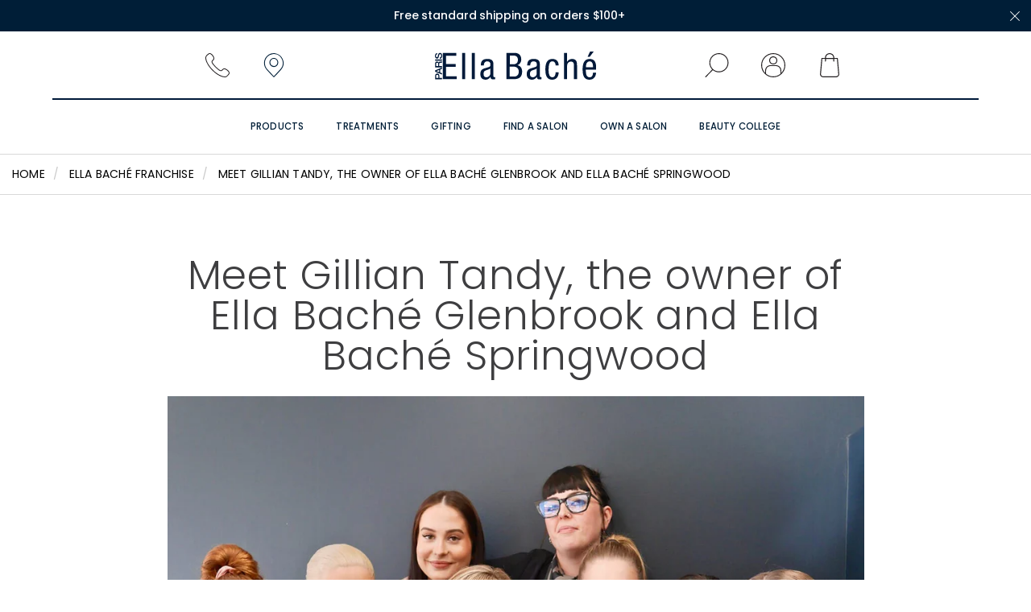

--- FILE ---
content_type: text/html; charset=utf-8
request_url: https://www.ellabache.com.au/blogs/franchise/meet-gillian-tandy-the-owner-of-ella-bache-glenbrook-and-ella-bache-springwood
body_size: 42390
content:















<!doctype html>
<html class="no-js" lang="en-AU">
  <script type="text/javascript">
    (function(c,l,a,r,i,t,y){
        c[a]=c[a]||function(){(c[a].q=c[a].q||[]).push(arguments)};
        t=l.createElement(r);t.async=1;t.src="https://www.clarity.ms/tag/"+i;
        y=l.getElementsByTagName(r)[0];y.parentNode.insertBefore(t,y);
    })(window, document, "clarity", "script", "muo5pwdp14");
  </script>
  <head>
    <meta name="google-site-verification" content="6ky2thTIz6HJa5KJSrV3oanrewmz646LZO2eNwiyISA" />
    <meta charset="utf-8">
    <meta http-equiv="X-UA-Compatible" content="IE=edge">
    <meta name="viewport" content="width=device-width,initial-scale=1">
    <meta name="theme-color" content="">
    <meta name="google-site-verification" content="GDMPDqKBpSa8zhUm3ahA1PzyfjMuiC5LfzVmQd3vIe8"><link rel="canonical" href="https://www.ellabache.com.au/blogs/franchise/meet-gillian-tandy-the-owner-of-ella-bache-glenbrook-and-ella-bache-springwood">
    <link rel="preconnect" href="https://cdn.shopify.com" crossorigin><link rel="icon" type="image/png" href="//www.ellabache.com.au/cdn/shop/files/favicon_32x32.png?v=1613188122"><link rel="preconnect" href="https://fonts.googleapis.com">
    <link rel="preconnect" href="https://fonts.gstatic.com" crossorigin>
    <link href="https://fonts.googleapis.com/css2?family=Poppins:ital,wght@0,300;0,400;0,500;1,400&display=swap" rel="stylesheet"><link rel="preconnect" href="https://fonts.shopifycdn.com" crossorigin><title>
      Meet Gillian, Tandy Owner of Ella Baché Glenbrook
</title><meta name="description" content="Gillian Tandy, owner of Ella Baché Springwood, and now Glenbrook has been a part of the Ella Baché family since 2004 when she enrolled into Ella Baché’s College of Beauty. Passionate about skincare, and ready to make her dream a reality, Gillian, a mum of four decided she was going to turn her passion into a career, an">
  <script>window.performance && window.performance.mark && window.performance.mark('shopify.content_for_header.start');</script><meta name="google-site-verification" content="Cuz1P0KTu09I3tGJj17DPRZckr8WtD19OqMc91eJWSY">
<meta name="google-site-verification" content="Cuz1P0KTu09I3tGJj17DPRZckr8WtD19OqMc91eJWSY">
<meta name="facebook-domain-verification" content="4dg1yur0xo6afgt78e0xmamxi9dse0">
<meta id="shopify-digital-wallet" name="shopify-digital-wallet" content="/29991646/digital_wallets/dialog">
<meta name="shopify-checkout-api-token" content="cc6b995cb11e03c7299cb260a00ea135">
<meta id="in-context-paypal-metadata" data-shop-id="29991646" data-venmo-supported="false" data-environment="production" data-locale="en_US" data-paypal-v4="true" data-currency="AUD">
<link rel="alternate" type="application/atom+xml" title="Feed" href="/blogs/franchise.atom" />
<script async="async" src="/checkouts/internal/preloads.js?locale=en-AU"></script>
<link rel="preconnect" href="https://shop.app" crossorigin="anonymous">
<script async="async" src="https://shop.app/checkouts/internal/preloads.js?locale=en-AU&shop_id=29991646" crossorigin="anonymous"></script>
<script id="apple-pay-shop-capabilities" type="application/json">{"shopId":29991646,"countryCode":"AU","currencyCode":"AUD","merchantCapabilities":["supports3DS"],"merchantId":"gid:\/\/shopify\/Shop\/29991646","merchantName":"Ella Baché","requiredBillingContactFields":["postalAddress","email","phone"],"requiredShippingContactFields":["postalAddress","email","phone"],"shippingType":"shipping","supportedNetworks":["visa","masterCard","amex","jcb"],"total":{"type":"pending","label":"Ella Baché","amount":"1.00"},"shopifyPaymentsEnabled":true,"supportsSubscriptions":true}</script>
<script id="shopify-features" type="application/json">{"accessToken":"cc6b995cb11e03c7299cb260a00ea135","betas":["rich-media-storefront-analytics"],"domain":"www.ellabache.com.au","predictiveSearch":true,"shopId":29991646,"locale":"en"}</script>
<script>var Shopify = Shopify || {};
Shopify.shop = "ella-bache-au.myshopify.com";
Shopify.locale = "en";
Shopify.currency = {"active":"AUD","rate":"1.0"};
Shopify.country = "AU";
Shopify.theme = {"name":"Ellabache : Production","id":127522832433,"schema_name":"Dawn","schema_version":"3.0.0","theme_store_id":null,"role":"main"};
Shopify.theme.handle = "null";
Shopify.theme.style = {"id":null,"handle":null};
Shopify.cdnHost = "www.ellabache.com.au/cdn";
Shopify.routes = Shopify.routes || {};
Shopify.routes.root = "/";</script>
<script type="module">!function(o){(o.Shopify=o.Shopify||{}).modules=!0}(window);</script>
<script>!function(o){function n(){var o=[];function n(){o.push(Array.prototype.slice.apply(arguments))}return n.q=o,n}var t=o.Shopify=o.Shopify||{};t.loadFeatures=n(),t.autoloadFeatures=n()}(window);</script>
<script>
  window.ShopifyPay = window.ShopifyPay || {};
  window.ShopifyPay.apiHost = "shop.app\/pay";
  window.ShopifyPay.redirectState = null;
</script>
<script id="shop-js-analytics" type="application/json">{"pageType":"article"}</script>
<script defer="defer" async type="module" src="//www.ellabache.com.au/cdn/shopifycloud/shop-js/modules/v2/client.init-shop-cart-sync_BN7fPSNr.en.esm.js"></script>
<script defer="defer" async type="module" src="//www.ellabache.com.au/cdn/shopifycloud/shop-js/modules/v2/chunk.common_Cbph3Kss.esm.js"></script>
<script defer="defer" async type="module" src="//www.ellabache.com.au/cdn/shopifycloud/shop-js/modules/v2/chunk.modal_DKumMAJ1.esm.js"></script>
<script type="module">
  await import("//www.ellabache.com.au/cdn/shopifycloud/shop-js/modules/v2/client.init-shop-cart-sync_BN7fPSNr.en.esm.js");
await import("//www.ellabache.com.au/cdn/shopifycloud/shop-js/modules/v2/chunk.common_Cbph3Kss.esm.js");
await import("//www.ellabache.com.au/cdn/shopifycloud/shop-js/modules/v2/chunk.modal_DKumMAJ1.esm.js");

  window.Shopify.SignInWithShop?.initShopCartSync?.({"fedCMEnabled":true,"windoidEnabled":true});

</script>
<script>
  window.Shopify = window.Shopify || {};
  if (!window.Shopify.featureAssets) window.Shopify.featureAssets = {};
  window.Shopify.featureAssets['shop-js'] = {"shop-cart-sync":["modules/v2/client.shop-cart-sync_CJVUk8Jm.en.esm.js","modules/v2/chunk.common_Cbph3Kss.esm.js","modules/v2/chunk.modal_DKumMAJ1.esm.js"],"init-fed-cm":["modules/v2/client.init-fed-cm_7Fvt41F4.en.esm.js","modules/v2/chunk.common_Cbph3Kss.esm.js","modules/v2/chunk.modal_DKumMAJ1.esm.js"],"init-shop-email-lookup-coordinator":["modules/v2/client.init-shop-email-lookup-coordinator_Cc088_bR.en.esm.js","modules/v2/chunk.common_Cbph3Kss.esm.js","modules/v2/chunk.modal_DKumMAJ1.esm.js"],"init-windoid":["modules/v2/client.init-windoid_hPopwJRj.en.esm.js","modules/v2/chunk.common_Cbph3Kss.esm.js","modules/v2/chunk.modal_DKumMAJ1.esm.js"],"shop-button":["modules/v2/client.shop-button_B0jaPSNF.en.esm.js","modules/v2/chunk.common_Cbph3Kss.esm.js","modules/v2/chunk.modal_DKumMAJ1.esm.js"],"shop-cash-offers":["modules/v2/client.shop-cash-offers_DPIskqss.en.esm.js","modules/v2/chunk.common_Cbph3Kss.esm.js","modules/v2/chunk.modal_DKumMAJ1.esm.js"],"shop-toast-manager":["modules/v2/client.shop-toast-manager_CK7RT69O.en.esm.js","modules/v2/chunk.common_Cbph3Kss.esm.js","modules/v2/chunk.modal_DKumMAJ1.esm.js"],"init-shop-cart-sync":["modules/v2/client.init-shop-cart-sync_BN7fPSNr.en.esm.js","modules/v2/chunk.common_Cbph3Kss.esm.js","modules/v2/chunk.modal_DKumMAJ1.esm.js"],"init-customer-accounts-sign-up":["modules/v2/client.init-customer-accounts-sign-up_CfPf4CXf.en.esm.js","modules/v2/client.shop-login-button_DeIztwXF.en.esm.js","modules/v2/chunk.common_Cbph3Kss.esm.js","modules/v2/chunk.modal_DKumMAJ1.esm.js"],"pay-button":["modules/v2/client.pay-button_CgIwFSYN.en.esm.js","modules/v2/chunk.common_Cbph3Kss.esm.js","modules/v2/chunk.modal_DKumMAJ1.esm.js"],"init-customer-accounts":["modules/v2/client.init-customer-accounts_DQ3x16JI.en.esm.js","modules/v2/client.shop-login-button_DeIztwXF.en.esm.js","modules/v2/chunk.common_Cbph3Kss.esm.js","modules/v2/chunk.modal_DKumMAJ1.esm.js"],"avatar":["modules/v2/client.avatar_BTnouDA3.en.esm.js"],"init-shop-for-new-customer-accounts":["modules/v2/client.init-shop-for-new-customer-accounts_CsZy_esa.en.esm.js","modules/v2/client.shop-login-button_DeIztwXF.en.esm.js","modules/v2/chunk.common_Cbph3Kss.esm.js","modules/v2/chunk.modal_DKumMAJ1.esm.js"],"shop-follow-button":["modules/v2/client.shop-follow-button_BRMJjgGd.en.esm.js","modules/v2/chunk.common_Cbph3Kss.esm.js","modules/v2/chunk.modal_DKumMAJ1.esm.js"],"checkout-modal":["modules/v2/client.checkout-modal_B9Drz_yf.en.esm.js","modules/v2/chunk.common_Cbph3Kss.esm.js","modules/v2/chunk.modal_DKumMAJ1.esm.js"],"shop-login-button":["modules/v2/client.shop-login-button_DeIztwXF.en.esm.js","modules/v2/chunk.common_Cbph3Kss.esm.js","modules/v2/chunk.modal_DKumMAJ1.esm.js"],"lead-capture":["modules/v2/client.lead-capture_DXYzFM3R.en.esm.js","modules/v2/chunk.common_Cbph3Kss.esm.js","modules/v2/chunk.modal_DKumMAJ1.esm.js"],"shop-login":["modules/v2/client.shop-login_CA5pJqmO.en.esm.js","modules/v2/chunk.common_Cbph3Kss.esm.js","modules/v2/chunk.modal_DKumMAJ1.esm.js"],"payment-terms":["modules/v2/client.payment-terms_BxzfvcZJ.en.esm.js","modules/v2/chunk.common_Cbph3Kss.esm.js","modules/v2/chunk.modal_DKumMAJ1.esm.js"]};
</script>
<script>(function() {
  var isLoaded = false;
  function asyncLoad() {
    if (isLoaded) return;
    isLoaded = true;
    var urls = ["https:\/\/na.shgcdn3.com\/collector.js?shop=ella-bache-au.myshopify.com","https:\/\/cdn1.stamped.io\/files\/widget.min.js?shop=ella-bache-au.myshopify.com","\/\/cdn.shopify.com\/proxy\/be070841ce06f36449ac95820c95e756e97c1f94e1cdef168346f4145804b2b8\/ellabache49720.activehosted.com\/js\/site-tracking.php?shop=ella-bache-au.myshopify.com\u0026sp-cache-control=cHVibGljLCBtYXgtYWdlPTkwMA","https:\/\/l.getsitecontrol.com\/94myjq14.js?shop=ella-bache-au.myshopify.com","https:\/\/t.cfjump.com\/tag\/60519?shop=ella-bache-au.myshopify.com","\/\/cdn.shopify.com\/proxy\/07280211a464fcc17e23539b8c4b3d29afd0553cde52c573d90d220ba7a41af8\/cdn.bogos.io\/script_tag\/secomapp.scripttag.js?shop=ella-bache-au.myshopify.com\u0026sp-cache-control=cHVibGljLCBtYXgtYWdlPTkwMA","https:\/\/cdn.attn.tv\/ellabache\/dtag.js?shop=ella-bache-au.myshopify.com"];
    for (var i = 0; i < urls.length; i++) {
      var s = document.createElement('script');
      s.type = 'text/javascript';
      s.async = true;
      s.src = urls[i];
      var x = document.getElementsByTagName('script')[0];
      x.parentNode.insertBefore(s, x);
    }
  };
  if(window.attachEvent) {
    window.attachEvent('onload', asyncLoad);
  } else {
    window.addEventListener('load', asyncLoad, false);
  }
})();</script>
<script id="__st">var __st={"a":29991646,"offset":39600,"reqid":"033087cd-dc76-438b-b47d-b242988de9b3-1770046761","pageurl":"www.ellabache.com.au\/blogs\/franchise\/meet-gillian-tandy-the-owner-of-ella-bache-glenbrook-and-ella-bache-springwood","s":"articles-556549832753","u":"005365dcef4b","p":"article","rtyp":"article","rid":556549832753};</script>
<script>window.ShopifyPaypalV4VisibilityTracking = true;</script>
<script id="captcha-bootstrap">!function(){'use strict';const t='contact',e='account',n='new_comment',o=[[t,t],['blogs',n],['comments',n],[t,'customer']],c=[[e,'customer_login'],[e,'guest_login'],[e,'recover_customer_password'],[e,'create_customer']],r=t=>t.map((([t,e])=>`form[action*='/${t}']:not([data-nocaptcha='true']) input[name='form_type'][value='${e}']`)).join(','),a=t=>()=>t?[...document.querySelectorAll(t)].map((t=>t.form)):[];function s(){const t=[...o],e=r(t);return a(e)}const i='password',u='form_key',d=['recaptcha-v3-token','g-recaptcha-response','h-captcha-response',i],f=()=>{try{return window.sessionStorage}catch{return}},m='__shopify_v',_=t=>t.elements[u];function p(t,e,n=!1){try{const o=window.sessionStorage,c=JSON.parse(o.getItem(e)),{data:r}=function(t){const{data:e,action:n}=t;return t[m]||n?{data:e,action:n}:{data:t,action:n}}(c);for(const[e,n]of Object.entries(r))t.elements[e]&&(t.elements[e].value=n);n&&o.removeItem(e)}catch(o){console.error('form repopulation failed',{error:o})}}const l='form_type',E='cptcha';function T(t){t.dataset[E]=!0}const w=window,h=w.document,L='Shopify',v='ce_forms',y='captcha';let A=!1;((t,e)=>{const n=(g='f06e6c50-85a8-45c8-87d0-21a2b65856fe',I='https://cdn.shopify.com/shopifycloud/storefront-forms-hcaptcha/ce_storefront_forms_captcha_hcaptcha.v1.5.2.iife.js',D={infoText:'Protected by hCaptcha',privacyText:'Privacy',termsText:'Terms'},(t,e,n)=>{const o=w[L][v],c=o.bindForm;if(c)return c(t,g,e,D).then(n);var r;o.q.push([[t,g,e,D],n]),r=I,A||(h.body.append(Object.assign(h.createElement('script'),{id:'captcha-provider',async:!0,src:r})),A=!0)});var g,I,D;w[L]=w[L]||{},w[L][v]=w[L][v]||{},w[L][v].q=[],w[L][y]=w[L][y]||{},w[L][y].protect=function(t,e){n(t,void 0,e),T(t)},Object.freeze(w[L][y]),function(t,e,n,w,h,L){const[v,y,A,g]=function(t,e,n){const i=e?o:[],u=t?c:[],d=[...i,...u],f=r(d),m=r(i),_=r(d.filter((([t,e])=>n.includes(e))));return[a(f),a(m),a(_),s()]}(w,h,L),I=t=>{const e=t.target;return e instanceof HTMLFormElement?e:e&&e.form},D=t=>v().includes(t);t.addEventListener('submit',(t=>{const e=I(t);if(!e)return;const n=D(e)&&!e.dataset.hcaptchaBound&&!e.dataset.recaptchaBound,o=_(e),c=g().includes(e)&&(!o||!o.value);(n||c)&&t.preventDefault(),c&&!n&&(function(t){try{if(!f())return;!function(t){const e=f();if(!e)return;const n=_(t);if(!n)return;const o=n.value;o&&e.removeItem(o)}(t);const e=Array.from(Array(32),(()=>Math.random().toString(36)[2])).join('');!function(t,e){_(t)||t.append(Object.assign(document.createElement('input'),{type:'hidden',name:u})),t.elements[u].value=e}(t,e),function(t,e){const n=f();if(!n)return;const o=[...t.querySelectorAll(`input[type='${i}']`)].map((({name:t})=>t)),c=[...d,...o],r={};for(const[a,s]of new FormData(t).entries())c.includes(a)||(r[a]=s);n.setItem(e,JSON.stringify({[m]:1,action:t.action,data:r}))}(t,e)}catch(e){console.error('failed to persist form',e)}}(e),e.submit())}));const S=(t,e)=>{t&&!t.dataset[E]&&(n(t,e.some((e=>e===t))),T(t))};for(const o of['focusin','change'])t.addEventListener(o,(t=>{const e=I(t);D(e)&&S(e,y())}));const B=e.get('form_key'),M=e.get(l),P=B&&M;t.addEventListener('DOMContentLoaded',(()=>{const t=y();if(P)for(const e of t)e.elements[l].value===M&&p(e,B);[...new Set([...A(),...v().filter((t=>'true'===t.dataset.shopifyCaptcha))])].forEach((e=>S(e,t)))}))}(h,new URLSearchParams(w.location.search),n,t,e,['guest_login'])})(!0,!0)}();</script>
<script integrity="sha256-4kQ18oKyAcykRKYeNunJcIwy7WH5gtpwJnB7kiuLZ1E=" data-source-attribution="shopify.loadfeatures" defer="defer" src="//www.ellabache.com.au/cdn/shopifycloud/storefront/assets/storefront/load_feature-a0a9edcb.js" crossorigin="anonymous"></script>
<script crossorigin="anonymous" defer="defer" src="//www.ellabache.com.au/cdn/shopifycloud/storefront/assets/shopify_pay/storefront-65b4c6d7.js?v=20250812"></script>
<script data-source-attribution="shopify.dynamic_checkout.dynamic.init">var Shopify=Shopify||{};Shopify.PaymentButton=Shopify.PaymentButton||{isStorefrontPortableWallets:!0,init:function(){window.Shopify.PaymentButton.init=function(){};var t=document.createElement("script");t.src="https://www.ellabache.com.au/cdn/shopifycloud/portable-wallets/latest/portable-wallets.en.js",t.type="module",document.head.appendChild(t)}};
</script>
<script data-source-attribution="shopify.dynamic_checkout.buyer_consent">
  function portableWalletsHideBuyerConsent(e){var t=document.getElementById("shopify-buyer-consent"),n=document.getElementById("shopify-subscription-policy-button");t&&n&&(t.classList.add("hidden"),t.setAttribute("aria-hidden","true"),n.removeEventListener("click",e))}function portableWalletsShowBuyerConsent(e){var t=document.getElementById("shopify-buyer-consent"),n=document.getElementById("shopify-subscription-policy-button");t&&n&&(t.classList.remove("hidden"),t.removeAttribute("aria-hidden"),n.addEventListener("click",e))}window.Shopify?.PaymentButton&&(window.Shopify.PaymentButton.hideBuyerConsent=portableWalletsHideBuyerConsent,window.Shopify.PaymentButton.showBuyerConsent=portableWalletsShowBuyerConsent);
</script>
<script data-source-attribution="shopify.dynamic_checkout.cart.bootstrap">document.addEventListener("DOMContentLoaded",(function(){function t(){return document.querySelector("shopify-accelerated-checkout-cart, shopify-accelerated-checkout")}if(t())Shopify.PaymentButton.init();else{new MutationObserver((function(e,n){t()&&(Shopify.PaymentButton.init(),n.disconnect())})).observe(document.body,{childList:!0,subtree:!0})}}));
</script>
<link id="shopify-accelerated-checkout-styles" rel="stylesheet" media="screen" href="https://www.ellabache.com.au/cdn/shopifycloud/portable-wallets/latest/accelerated-checkout-backwards-compat.css" crossorigin="anonymous">
<style id="shopify-accelerated-checkout-cart">
        #shopify-buyer-consent {
  margin-top: 1em;
  display: inline-block;
  width: 100%;
}

#shopify-buyer-consent.hidden {
  display: none;
}

#shopify-subscription-policy-button {
  background: none;
  border: none;
  padding: 0;
  text-decoration: underline;
  font-size: inherit;
  cursor: pointer;
}

#shopify-subscription-policy-button::before {
  box-shadow: none;
}

      </style>

<script>window.performance && window.performance.mark && window.performance.mark('shopify.content_for_header.end');</script>
  



  <script type="text/javascript">
    window.__shgProducts = window.__shgProducts || {};
    
      
      
    
  </script>



  <script type="text/javascript">
    
      window.__shgMoneyFormat = window.__shgMoneyFormat || {"AUD":{"currency":"AUD","currency_symbol":"$","currency_symbol_location":"left","decimal_places":2,"decimal_separator":".","thousands_separator":","}};
    
    window.__shgCurrentCurrencyCode = window.__shgCurrentCurrencyCode || {
      currency: "AUD",
      currency_symbol: "$",
      decimal_separator: ".",
      thousands_separator: ",",
      decimal_places: 2,
      currency_symbol_location: "left"
    };
  </script>



    <link href="//www.ellabache.com.au/cdn/shop/t/846/assets/base.css?v=135247578536820732111769431583" rel="stylesheet" type="text/css" media="all" />
    <script src="//www.ellabache.com.au/cdn/shop/t/846/assets/jquery-3.7.0.min.js?v=53701203449885855251762424847"></script>
    <link rel="stylesheet" href="https://cdnjs.cloudflare.com/ajax/libs/Swiper/5.3.8/css/swiper.min.css"> 
    <script>
    var RESOURCES = {
        cartJSON : {"note":null,"attributes":{},"original_total_price":0,"total_price":0,"total_discount":0,"total_weight":0.0,"item_count":0,"items":[],"requires_shipping":false,"currency":"AUD","items_subtotal_price":0,"cart_level_discount_applications":[],"checkout_charge_amount":0},
        free_shipping_threshold_warning_enabled: true,
        threshold_one_ammount: 10000,
        threshold_two_ammount: 0,
        threshold_three_ammount: 0,
        threshold_one_message: "XXX more to get \u003cstrong\u003eFREE STANDARD SHIPPING\u003c\/strong\u003e",
        threshold_two_message: "XXX more to get \u003cstrong\u003eFREE EXPRESS SHIPPING\u003c\/strong\u003e",
        threshold_three_message: "Order XXX more to get Free Standard Shipping (save $10",
        threshold_3_output_msg: "",
        free_express_shipping: "\u003cstrong\u003eEnjoy free standard shipping on us\u003c\/strong\u003e",
        free_shipping: "\u003cstrong\u003eEnjoy free standard shipping on us\u003c\/strong\u003e",
        money_format: "${{amount}}"
    }
</script>
    <script>
    function check(type){
      return $('body').find(type).length;
    }
    function setCookie(cname, cvalue, exdays) {
      var d = new Date();
      d.setTime(d.getTime() + (exdays*24*60*60*1000));
      var expires = "expires="+ d.toUTCString();
      document.cookie = cname + "=" + cvalue + ";" + expires + ";path=/";
    }
    function getCookie(cname) {
      var name = cname + "=";
      var decodedCookie = decodeURIComponent(document.cookie);
      var ca = decodedCookie.split(';');
      for(var i = 0; i < ca.length; i++) {
        var c = ca[i];
        while (c.charAt(0) == ' ') {
          c = c.substring(1);
        }
        if (c.indexOf(name) == 0) {
          return c.substring(name.length, c.length);
        }
      }
      return "";
    }
    if( getCookie('eb_landingPage') == null || getCookie('eb_landingPage') == "" ){
        setCookie('eb_landingPage', window.location.href, 24);
    }     
    </script>
  <!-- Google Tag Manager -->

<script>
(function(w,d,s,l,i){w[l]=w[l]||[];w[l].push({'gtm.start':
    new Date().getTime(),event:'gtm.js'});var f=d.getElementsByTagName(s)[0],
    j=d.createElement(s),dl=l!='dataLayer'?'&l='+l:'';j.async=true;j.src=
    'https://www.googletagmanager.com/gtm.js?id='+i+dl;f.parentNode.insertBefore(j,f);
    })(window,document,'script','dataLayer','GTM-T3SCHT6');
    
</script>

<!-- End Google Tag Manager -->


<script type="text/javascript">
  
    window.SHG_CUSTOMER = null;
  
</script>




  <link rel="preconnect" href="https://cdn.getshogun.com">
<link rel="dns-prefetch" href="https://cdn.getshogun.com">
<link rel="preconnect" href="https://i.shgcdn.com">
<link rel="dns-prefetch" href="https://i.shgcdn.com">


<meta name="shogun_placeholder" content="shogun_placeholder" />





<meta property="og:site_name" content="Ella Baché"><meta property="og:url" content="https://www.ellabache.com.au/blogs/franchise/meet-gillian-tandy-the-owner-of-ella-bache-glenbrook-and-ella-bache-springwood"><meta property="og:title" content="Meet Gillian Tandy, the owner of Ella Baché Glenbrook and Ella Baché Springwood"><meta property="og:type" content="article"><meta property="og:description" content="Gillian Tandy, owner of Ella Baché Springwood, and now Glenbrook has been a part of the Ella Baché family since 2004 when she enrolled into Ella Baché’s College of Beauty. Passionate about skincare, and ready to make her dream a reality, Gillian, a mum of four decided she was going to turn her passion into a career, and today, she has done just that. Gillian’s dedication to her craft and love of skin and advanced product formulations go much deeper than surface levels, as she is committed to giving her community the confidence to love the skin they’re in. Gillian shared her journey and how her love of skin and beauty saw her celebrate the opening of her second salon, Ella Baché Glenbrook.When did your love for skin and beauty begin?My passion has been a lifetime of love as when I was younger, I wasn’t particularly confident in my skin and suffered from redness and pigmentation. This is when I began to deep dive into the science behind the skin and found myself enrolling into the Ella Baché College of Beauty Therapy. There were many reasons I chose Ella Baché, and today they still stand true, for me, it’s all about quality, efficacy, and creating confidence in the knowledge of skincare.Do you have a love of skin and beauty? Follow your passion. What are you most proud of since opening both Salons? I love providing results driven skincare and treatments, and, over the years have built a tight knit community of clients that come to me when they need an individualised Skin Solution. My next biggest achievement is now celebrating the opening of Ella Baché Glenbrook, having two thriving salons has been a dream come true. But all of this, wouldn’t have been possible without my team of dedicated Therapists – they are experts in their field and are completely committed to all our clientele.What is your one piece of advice when opening your own salon?Learn and absorb everything and when you decide to commit, you need to give it 100%. Before owning Ella Baché Springwood, I started out as a casual, and slowly took on more opportunity – it all started as a dream and was something that I worked very hard for. You can be a great therapist, but you also need to have a deep understanding of what goes on behind the scenes, that can come down to managing therapists, keeping on-top of training and business processes. The best bit about venturing into a franchise salon, is that you are offered support throughout the whole process, and have a dedicated team of experts to ensure you are successfully thriving within the business. What do you love most about being part of the Ella Baché network?For me, it’s the history, the quality of the products, the love for skincare, and educating people to feel confident in their own skin. Being a part of the network, you receive on-going support; they are always there to help.Find out more about the Ella Baché network. Lastly, what’s next for you and Ella Baché?We are in a big growth phase at the moment, so working on growing Ella Baché Glenbrook &amp; continuing to nurture &amp; grow Ella Bache in Springwood. Being able to offer these services to a wider community has been an amazing opportunity and something I am incredibly focused on.Join our growing network "><meta property="og:image" content="http://www.ellabache.com.au/cdn/shop/articles/CAPTUREBM-PHOTOS_Ella-Bache_SW----7_80a91a01-3e1c-429b-803b-2f5c2c582675_1024x1024.jpg?v=1694189308"><meta property="og:image:secure_url" content="https://www.ellabache.com.au/cdn/shop/articles/CAPTUREBM-PHOTOS_Ella-Bache_SW----7_80a91a01-3e1c-429b-803b-2f5c2c582675_1024x1024.jpg?v=1694189308"><meta name="twitter:site" content="@"><meta name="twitter:card" content="summary_large_image"><meta name="twitter:title" content="Meet Gillian Tandy, the owner of Ella Baché Glenbrook and Ella Baché Springwood"><meta name="twitter:description" content="Gillian Tandy, owner of Ella Baché Springwood, and now Glenbrook has been a part of the Ella Baché family since 2004 when she enrolled into Ella Baché’s College of Beauty. Passionate about skincare, and ready to make her dream a reality, Gillian, a mum of four decided she was going to turn her passion into a career, and today, she has done just that. Gillian’s dedication to her craft and love of skin and advanced product formulations go much deeper than surface levels, as she is committed to giving her community the confidence to love the skin they’re in. Gillian shared her journey and how her love of skin and beauty saw her celebrate the opening of her second salon, Ella Baché Glenbrook.When did your love for skin and beauty begin?My passion has been a lifetime of love as when I was younger, I wasn’t particularly confident in my skin and suffered from redness and pigmentation. This is when I began to deep dive into the science behind the skin and found myself enrolling into the Ella Baché College of Beauty Therapy. There were many reasons I chose Ella Baché, and today they still stand true, for me, it’s all about quality, efficacy, and creating confidence in the knowledge of skincare.Do you have a love of skin and beauty? Follow your passion. What are you most proud of since opening both Salons? I love providing results driven skincare and treatments, and, over the years have built a tight knit community of clients that come to me when they need an individualised Skin Solution. My next biggest achievement is now celebrating the opening of Ella Baché Glenbrook, having two thriving salons has been a dream come true. But all of this, wouldn’t have been possible without my team of dedicated Therapists – they are experts in their field and are completely committed to all our clientele.What is your one piece of advice when opening your own salon?Learn and absorb everything and when you decide to commit, you need to give it 100%. Before owning Ella Baché Springwood, I started out as a casual, and slowly took on more opportunity – it all started as a dream and was something that I worked very hard for. You can be a great therapist, but you also need to have a deep understanding of what goes on behind the scenes, that can come down to managing therapists, keeping on-top of training and business processes. The best bit about venturing into a franchise salon, is that you are offered support throughout the whole process, and have a dedicated team of experts to ensure you are successfully thriving within the business. What do you love most about being part of the Ella Baché network?For me, it’s the history, the quality of the products, the love for skincare, and educating people to feel confident in their own skin. Being a part of the network, you receive on-going support; they are always there to help.Find out more about the Ella Baché network. Lastly, what’s next for you and Ella Baché?We are in a big growth phase at the moment, so working on growing Ella Baché Glenbrook &amp; continuing to nurture &amp; grow Ella Bache in Springwood. Being able to offer these services to a wider community has been an amazing opportunity and something I am incredibly focused on.Join our growing network "><script src="//www.ellabache.com.au/cdn/shop/t/846/assets/phone-dynamics.js?v=68079890482641949231762424847" defer="defer"></script>
  

<script type="text/javascript">
  
    window.SHG_CUSTOMER = null;
  
</script>




  <link rel="preconnect" href="https://cdn.getshogun.com">
<link rel="dns-prefetch" href="https://cdn.getshogun.com">
<link rel="preconnect" href="https://i.shgcdn.com">
<link rel="dns-prefetch" href="https://i.shgcdn.com">


<meta name="shogun_placeholder" content="shogun_placeholder" />






  <style>
    .afterpay-widget-cartdrawer + square-placement{margin:0;padding:4px; text-align: center;}
    .afterpay-widget-product + square-placement{padding:5px; border-top: 1px solid rgba(0, 0, 0, 0.15);border-bottom: 1px solid rgba(0, 0, 0, 0.15);margin-bottom:15px !important;}
</style>
<script>
// Overrides:
// var afterpay_msg_size = 'sm';  // Can be 'xs', 'sm', 'md' or 'lg'.
// var afterpay_bold_amount = true;
// var afterpay_logo_theme = 'colour';  // Can be 'colour', 'black' or 'white'.
// var afterpay_modal_open_icon = true;
// var afterpay_hide_upper_limit = false;
// var afterpay_hide_lower_limit = true;
// var afterpay_show_if_outside_limits = true;

// var afterpay_product_integration_enabled = true;
   var afterpay_product_selector = '.afterpay-widget-product';
// var afterpay_variable_price_fallback = false;
// var afterpay_variable_price_fallback_selector = '';
// var afterpay_variable_price_fallback_method = 'mutation';  // Can be 'mutation' or 'interval'.

// var afterpay_cart_integration_enabled = true;
// var afterpay_cart_static_selector = '#cart-subtotal-selector';
// var afterpay_variable_subtotal_fallback = false;
// var afterpay_variable_subtotal_fallback_selector = '';
// var afterpay_variable_subtotal_fallback_method = 'mutation'; // Can be 'mutation' or 'interval'.

var afterpay_dynamic_cart_integration_enabled = true;
var afterpay_dynamic_cart_selector = '#cart-mini .afterpay-widget-cartdrawer';
var afterpay_dynamic_cart_observer_target = '.cart-line-item';

// var afterpay_footer_logo_enabled = true;
// var afterpay_footer_logo_format = 'icon';  // Can be 'icon', 'stacked' or 'logo'.
// var afterpay_footer_logo_theme = 'colour'; // Can be 'colour', 'black' or 'white'.
// var afterpay_footer_logo_background = 'border';  // Can be 'border' or 'transparent'.
// var afterpay_footer_logo_container = 'footer ul.payment-icons';
// var afterpay_footer_logo_template = '<li class="payment-icon"><object data="{logo_path}" type="image/svg+xml"></object></li>';

// Non-editable fields:
var afterpay_js_language = "en";
var afterpay_js_country = "AU";
var afterpay_shop_currency = "AUD";
var afterpay_cart_currency = "AUD";
var afterpay_shop_money_format = "${{amount}}";
var afterpay_shop_permanent_domain = "ella-bache-au.myshopify.com";
var afterpay_theme_name = "Ellabache : Production";
var afterpay_product = null;
var afterpay_product_collections = "";
var afterpay_current_variant = null;
var afterpay_cart_total_price = 0;
var afterpay_cart_skus = "";
var afterpay_cart_collections = "";
var afterpay_js_snippet_version = '1.2.1';
</script>
<script type="text/javascript" src="https://static.afterpay.com/shopify-afterpay-javascript.js"></script>
<!-- BEGIN app block: shopify://apps/attentive/blocks/attn-tag/8df62c72-8fe4-407e-a5b3-72132be30a0d --><script type="text/javascript" src="https://cdn.attn.tv/ellabache/dtag.js?source=app-embed" defer="defer"></script>


<!-- END app block --><!-- BEGIN app block: shopify://apps/stape-conversion-tracking/blocks/gtm/7e13c847-7971-409d-8fe0-29ec14d5f048 --><script>
  window.lsData = {};
  window.dataLayer = window.dataLayer || [];
  window.addEventListener("message", (event) => {
    if (event.data?.event) {
      window.dataLayer.push(event.data);
    }
  });
  window.dataShopStape = {
    shop: "www.ellabache.com.au",
    shopId: "29991646",
  }
</script>

<!-- END app block --><script src="https://cdn.shopify.com/extensions/019c1dd0-ab7a-7e49-9673-58c0f1228113/js-client-223/assets/pushowl-shopify.js" type="text/javascript" defer="defer"></script>
<script src="https://cdn.shopify.com/extensions/019bfabb-cffe-7cac-851e-a548516beb44/stape-remix-30/assets/widget.js" type="text/javascript" defer="defer"></script>
<link href="https://monorail-edge.shopifysvc.com" rel="dns-prefetch">
<script>(function(){if ("sendBeacon" in navigator && "performance" in window) {try {var session_token_from_headers = performance.getEntriesByType('navigation')[0].serverTiming.find(x => x.name == '_s').description;} catch {var session_token_from_headers = undefined;}var session_cookie_matches = document.cookie.match(/_shopify_s=([^;]*)/);var session_token_from_cookie = session_cookie_matches && session_cookie_matches.length === 2 ? session_cookie_matches[1] : "";var session_token = session_token_from_headers || session_token_from_cookie || "";function handle_abandonment_event(e) {var entries = performance.getEntries().filter(function(entry) {return /monorail-edge.shopifysvc.com/.test(entry.name);});if (!window.abandonment_tracked && entries.length === 0) {window.abandonment_tracked = true;var currentMs = Date.now();var navigation_start = performance.timing.navigationStart;var payload = {shop_id: 29991646,url: window.location.href,navigation_start,duration: currentMs - navigation_start,session_token,page_type: "article"};window.navigator.sendBeacon("https://monorail-edge.shopifysvc.com/v1/produce", JSON.stringify({schema_id: "online_store_buyer_site_abandonment/1.1",payload: payload,metadata: {event_created_at_ms: currentMs,event_sent_at_ms: currentMs}}));}}window.addEventListener('pagehide', handle_abandonment_event);}}());</script>
<script id="web-pixels-manager-setup">(function e(e,d,r,n,o){if(void 0===o&&(o={}),!Boolean(null===(a=null===(i=window.Shopify)||void 0===i?void 0:i.analytics)||void 0===a?void 0:a.replayQueue)){var i,a;window.Shopify=window.Shopify||{};var t=window.Shopify;t.analytics=t.analytics||{};var s=t.analytics;s.replayQueue=[],s.publish=function(e,d,r){return s.replayQueue.push([e,d,r]),!0};try{self.performance.mark("wpm:start")}catch(e){}var l=function(){var e={modern:/Edge?\/(1{2}[4-9]|1[2-9]\d|[2-9]\d{2}|\d{4,})\.\d+(\.\d+|)|Firefox\/(1{2}[4-9]|1[2-9]\d|[2-9]\d{2}|\d{4,})\.\d+(\.\d+|)|Chrom(ium|e)\/(9{2}|\d{3,})\.\d+(\.\d+|)|(Maci|X1{2}).+ Version\/(15\.\d+|(1[6-9]|[2-9]\d|\d{3,})\.\d+)([,.]\d+|)( \(\w+\)|)( Mobile\/\w+|) Safari\/|Chrome.+OPR\/(9{2}|\d{3,})\.\d+\.\d+|(CPU[ +]OS|iPhone[ +]OS|CPU[ +]iPhone|CPU IPhone OS|CPU iPad OS)[ +]+(15[._]\d+|(1[6-9]|[2-9]\d|\d{3,})[._]\d+)([._]\d+|)|Android:?[ /-](13[3-9]|1[4-9]\d|[2-9]\d{2}|\d{4,})(\.\d+|)(\.\d+|)|Android.+Firefox\/(13[5-9]|1[4-9]\d|[2-9]\d{2}|\d{4,})\.\d+(\.\d+|)|Android.+Chrom(ium|e)\/(13[3-9]|1[4-9]\d|[2-9]\d{2}|\d{4,})\.\d+(\.\d+|)|SamsungBrowser\/([2-9]\d|\d{3,})\.\d+/,legacy:/Edge?\/(1[6-9]|[2-9]\d|\d{3,})\.\d+(\.\d+|)|Firefox\/(5[4-9]|[6-9]\d|\d{3,})\.\d+(\.\d+|)|Chrom(ium|e)\/(5[1-9]|[6-9]\d|\d{3,})\.\d+(\.\d+|)([\d.]+$|.*Safari\/(?![\d.]+ Edge\/[\d.]+$))|(Maci|X1{2}).+ Version\/(10\.\d+|(1[1-9]|[2-9]\d|\d{3,})\.\d+)([,.]\d+|)( \(\w+\)|)( Mobile\/\w+|) Safari\/|Chrome.+OPR\/(3[89]|[4-9]\d|\d{3,})\.\d+\.\d+|(CPU[ +]OS|iPhone[ +]OS|CPU[ +]iPhone|CPU IPhone OS|CPU iPad OS)[ +]+(10[._]\d+|(1[1-9]|[2-9]\d|\d{3,})[._]\d+)([._]\d+|)|Android:?[ /-](13[3-9]|1[4-9]\d|[2-9]\d{2}|\d{4,})(\.\d+|)(\.\d+|)|Mobile Safari.+OPR\/([89]\d|\d{3,})\.\d+\.\d+|Android.+Firefox\/(13[5-9]|1[4-9]\d|[2-9]\d{2}|\d{4,})\.\d+(\.\d+|)|Android.+Chrom(ium|e)\/(13[3-9]|1[4-9]\d|[2-9]\d{2}|\d{4,})\.\d+(\.\d+|)|Android.+(UC? ?Browser|UCWEB|U3)[ /]?(15\.([5-9]|\d{2,})|(1[6-9]|[2-9]\d|\d{3,})\.\d+)\.\d+|SamsungBrowser\/(5\.\d+|([6-9]|\d{2,})\.\d+)|Android.+MQ{2}Browser\/(14(\.(9|\d{2,})|)|(1[5-9]|[2-9]\d|\d{3,})(\.\d+|))(\.\d+|)|K[Aa][Ii]OS\/(3\.\d+|([4-9]|\d{2,})\.\d+)(\.\d+|)/},d=e.modern,r=e.legacy,n=navigator.userAgent;return n.match(d)?"modern":n.match(r)?"legacy":"unknown"}(),u="modern"===l?"modern":"legacy",c=(null!=n?n:{modern:"",legacy:""})[u],f=function(e){return[e.baseUrl,"/wpm","/b",e.hashVersion,"modern"===e.buildTarget?"m":"l",".js"].join("")}({baseUrl:d,hashVersion:r,buildTarget:u}),m=function(e){var d=e.version,r=e.bundleTarget,n=e.surface,o=e.pageUrl,i=e.monorailEndpoint;return{emit:function(e){var a=e.status,t=e.errorMsg,s=(new Date).getTime(),l=JSON.stringify({metadata:{event_sent_at_ms:s},events:[{schema_id:"web_pixels_manager_load/3.1",payload:{version:d,bundle_target:r,page_url:o,status:a,surface:n,error_msg:t},metadata:{event_created_at_ms:s}}]});if(!i)return console&&console.warn&&console.warn("[Web Pixels Manager] No Monorail endpoint provided, skipping logging."),!1;try{return self.navigator.sendBeacon.bind(self.navigator)(i,l)}catch(e){}var u=new XMLHttpRequest;try{return u.open("POST",i,!0),u.setRequestHeader("Content-Type","text/plain"),u.send(l),!0}catch(e){return console&&console.warn&&console.warn("[Web Pixels Manager] Got an unhandled error while logging to Monorail."),!1}}}}({version:r,bundleTarget:l,surface:e.surface,pageUrl:self.location.href,monorailEndpoint:e.monorailEndpoint});try{o.browserTarget=l,function(e){var d=e.src,r=e.async,n=void 0===r||r,o=e.onload,i=e.onerror,a=e.sri,t=e.scriptDataAttributes,s=void 0===t?{}:t,l=document.createElement("script"),u=document.querySelector("head"),c=document.querySelector("body");if(l.async=n,l.src=d,a&&(l.integrity=a,l.crossOrigin="anonymous"),s)for(var f in s)if(Object.prototype.hasOwnProperty.call(s,f))try{l.dataset[f]=s[f]}catch(e){}if(o&&l.addEventListener("load",o),i&&l.addEventListener("error",i),u)u.appendChild(l);else{if(!c)throw new Error("Did not find a head or body element to append the script");c.appendChild(l)}}({src:f,async:!0,onload:function(){if(!function(){var e,d;return Boolean(null===(d=null===(e=window.Shopify)||void 0===e?void 0:e.analytics)||void 0===d?void 0:d.initialized)}()){var d=window.webPixelsManager.init(e)||void 0;if(d){var r=window.Shopify.analytics;r.replayQueue.forEach((function(e){var r=e[0],n=e[1],o=e[2];d.publishCustomEvent(r,n,o)})),r.replayQueue=[],r.publish=d.publishCustomEvent,r.visitor=d.visitor,r.initialized=!0}}},onerror:function(){return m.emit({status:"failed",errorMsg:"".concat(f," has failed to load")})},sri:function(e){var d=/^sha384-[A-Za-z0-9+/=]+$/;return"string"==typeof e&&d.test(e)}(c)?c:"",scriptDataAttributes:o}),m.emit({status:"loading"})}catch(e){m.emit({status:"failed",errorMsg:(null==e?void 0:e.message)||"Unknown error"})}}})({shopId: 29991646,storefrontBaseUrl: "https://www.ellabache.com.au",extensionsBaseUrl: "https://extensions.shopifycdn.com/cdn/shopifycloud/web-pixels-manager",monorailEndpoint: "https://monorail-edge.shopifysvc.com/unstable/produce_batch",surface: "storefront-renderer",enabledBetaFlags: ["2dca8a86"],webPixelsConfigList: [{"id":"338395185","configuration":"{\"accountID\":\"29991646\"}","eventPayloadVersion":"v1","runtimeContext":"STRICT","scriptVersion":"c0a2ceb098b536858278d481fbeefe60","type":"APP","apiClientId":10250649601,"privacyPurposes":[],"dataSharingAdjustments":{"protectedCustomerApprovalScopes":["read_customer_address","read_customer_email","read_customer_name","read_customer_personal_data","read_customer_phone"]}},{"id":"266666033","configuration":"{\"env\":\"prod\"}","eventPayloadVersion":"v1","runtimeContext":"LAX","scriptVersion":"3dbd78f0aeeb2c473821a9db9e2dd54a","type":"APP","apiClientId":3977633,"privacyPurposes":["ANALYTICS","MARKETING"],"dataSharingAdjustments":{"protectedCustomerApprovalScopes":["read_customer_address","read_customer_email","read_customer_name","read_customer_personal_data","read_customer_phone"]}},{"id":"177864753","configuration":"{\"merchantId\":\"60519\"}","eventPayloadVersion":"v1","runtimeContext":"STRICT","scriptVersion":"4d2851bd8f5e5eb4b0ba1e0057fa743b","type":"APP","apiClientId":4581575,"privacyPurposes":["ANALYTICS","MARKETING"],"dataSharingAdjustments":{"protectedCustomerApprovalScopes":["read_customer_personal_data"]}},{"id":"151158833","configuration":"{\"config\":\"{\\\"pixel_id\\\":\\\"G-XPPBKX3YWG\\\",\\\"target_country\\\":\\\"AU\\\",\\\"gtag_events\\\":[{\\\"type\\\":\\\"search\\\",\\\"action_label\\\":\\\"G-XPPBKX3YWG\\\"},{\\\"type\\\":\\\"begin_checkout\\\",\\\"action_label\\\":\\\"G-XPPBKX3YWG\\\"},{\\\"type\\\":\\\"view_item\\\",\\\"action_label\\\":[\\\"G-XPPBKX3YWG\\\",\\\"MC-G3YJR7NLG7\\\"]},{\\\"type\\\":\\\"purchase\\\",\\\"action_label\\\":[\\\"G-XPPBKX3YWG\\\",\\\"MC-G3YJR7NLG7\\\"]},{\\\"type\\\":\\\"page_view\\\",\\\"action_label\\\":[\\\"G-XPPBKX3YWG\\\",\\\"MC-G3YJR7NLG7\\\"]},{\\\"type\\\":\\\"add_payment_info\\\",\\\"action_label\\\":\\\"G-XPPBKX3YWG\\\"},{\\\"type\\\":\\\"add_to_cart\\\",\\\"action_label\\\":\\\"G-XPPBKX3YWG\\\"}],\\\"enable_monitoring_mode\\\":false}\"}","eventPayloadVersion":"v1","runtimeContext":"OPEN","scriptVersion":"b2a88bafab3e21179ed38636efcd8a93","type":"APP","apiClientId":1780363,"privacyPurposes":[],"dataSharingAdjustments":{"protectedCustomerApprovalScopes":["read_customer_address","read_customer_email","read_customer_name","read_customer_personal_data","read_customer_phone"]}},{"id":"136609841","configuration":"{\"pixelCode\":\"CLQHF13C77UBU8MJVG6G\"}","eventPayloadVersion":"v1","runtimeContext":"STRICT","scriptVersion":"22e92c2ad45662f435e4801458fb78cc","type":"APP","apiClientId":4383523,"privacyPurposes":["ANALYTICS","MARKETING","SALE_OF_DATA"],"dataSharingAdjustments":{"protectedCustomerApprovalScopes":["read_customer_address","read_customer_email","read_customer_name","read_customer_personal_data","read_customer_phone"]}},{"id":"62062641","configuration":"{\"pixel_id\":\"1807208579592444\",\"pixel_type\":\"facebook_pixel\",\"metaapp_system_user_token\":\"-\"}","eventPayloadVersion":"v1","runtimeContext":"OPEN","scriptVersion":"ca16bc87fe92b6042fbaa3acc2fbdaa6","type":"APP","apiClientId":2329312,"privacyPurposes":["ANALYTICS","MARKETING","SALE_OF_DATA"],"dataSharingAdjustments":{"protectedCustomerApprovalScopes":["read_customer_address","read_customer_email","read_customer_name","read_customer_personal_data","read_customer_phone"]}},{"id":"49971249","configuration":"{\"tagID\":\"2612899806140\"}","eventPayloadVersion":"v1","runtimeContext":"STRICT","scriptVersion":"18031546ee651571ed29edbe71a3550b","type":"APP","apiClientId":3009811,"privacyPurposes":["ANALYTICS","MARKETING","SALE_OF_DATA"],"dataSharingAdjustments":{"protectedCustomerApprovalScopes":["read_customer_address","read_customer_email","read_customer_name","read_customer_personal_data","read_customer_phone"]}},{"id":"49905713","configuration":"{\"subdomain\": \"ella-bache-au\"}","eventPayloadVersion":"v1","runtimeContext":"STRICT","scriptVersion":"7c43d34f3733b2440dd44bce7edbeb00","type":"APP","apiClientId":1615517,"privacyPurposes":["ANALYTICS","MARKETING","SALE_OF_DATA"],"dataSharingAdjustments":{"protectedCustomerApprovalScopes":["read_customer_address","read_customer_email","read_customer_name","read_customer_personal_data","read_customer_phone"]}},{"id":"4358193","configuration":"{\"myshopifyDomain\":\"ella-bache-au.myshopify.com\"}","eventPayloadVersion":"v1","runtimeContext":"STRICT","scriptVersion":"23b97d18e2aa74363140dc29c9284e87","type":"APP","apiClientId":2775569,"privacyPurposes":["ANALYTICS","MARKETING","SALE_OF_DATA"],"dataSharingAdjustments":{"protectedCustomerApprovalScopes":["read_customer_address","read_customer_email","read_customer_name","read_customer_phone","read_customer_personal_data"]}},{"id":"7274545","eventPayloadVersion":"1","runtimeContext":"LAX","scriptVersion":"10","type":"CUSTOM","privacyPurposes":["ANALYTICS","MARKETING","PREFERENCES","SALE_OF_DATA"],"name":"GTM"},{"id":"8060977","eventPayloadVersion":"1","runtimeContext":"LAX","scriptVersion":"3","type":"CUSTOM","privacyPurposes":["ANALYTICS","MARKETING","SALE_OF_DATA"],"name":"FB pixel"},{"id":"12320817","eventPayloadVersion":"1","runtimeContext":"LAX","scriptVersion":"1","type":"CUSTOM","privacyPurposes":["ANALYTICS","MARKETING","SALE_OF_DATA"],"name":"Google Enhanced Ads"},{"id":"shopify-app-pixel","configuration":"{}","eventPayloadVersion":"v1","runtimeContext":"STRICT","scriptVersion":"0450","apiClientId":"shopify-pixel","type":"APP","privacyPurposes":["ANALYTICS","MARKETING"]},{"id":"shopify-custom-pixel","eventPayloadVersion":"v1","runtimeContext":"LAX","scriptVersion":"0450","apiClientId":"shopify-pixel","type":"CUSTOM","privacyPurposes":["ANALYTICS","MARKETING"]}],isMerchantRequest: false,initData: {"shop":{"name":"Ella Baché","paymentSettings":{"currencyCode":"AUD"},"myshopifyDomain":"ella-bache-au.myshopify.com","countryCode":"AU","storefrontUrl":"https:\/\/www.ellabache.com.au"},"customer":null,"cart":null,"checkout":null,"productVariants":[],"purchasingCompany":null},},"https://www.ellabache.com.au/cdn","1d2a099fw23dfb22ep557258f5m7a2edbae",{"modern":"","legacy":""},{"shopId":"29991646","storefrontBaseUrl":"https:\/\/www.ellabache.com.au","extensionBaseUrl":"https:\/\/extensions.shopifycdn.com\/cdn\/shopifycloud\/web-pixels-manager","surface":"storefront-renderer","enabledBetaFlags":"[\"2dca8a86\"]","isMerchantRequest":"false","hashVersion":"1d2a099fw23dfb22ep557258f5m7a2edbae","publish":"custom","events":"[[\"page_viewed\",{}]]"});</script><script>
  window.ShopifyAnalytics = window.ShopifyAnalytics || {};
  window.ShopifyAnalytics.meta = window.ShopifyAnalytics.meta || {};
  window.ShopifyAnalytics.meta.currency = 'AUD';
  var meta = {"page":{"pageType":"article","resourceType":"article","resourceId":556549832753,"requestId":"033087cd-dc76-438b-b47d-b242988de9b3-1770046761"}};
  for (var attr in meta) {
    window.ShopifyAnalytics.meta[attr] = meta[attr];
  }
</script>
<script class="analytics">
  (function () {
    var customDocumentWrite = function(content) {
      var jquery = null;

      if (window.jQuery) {
        jquery = window.jQuery;
      } else if (window.Checkout && window.Checkout.$) {
        jquery = window.Checkout.$;
      }

      if (jquery) {
        jquery('body').append(content);
      }
    };

    var hasLoggedConversion = function(token) {
      if (token) {
        return document.cookie.indexOf('loggedConversion=' + token) !== -1;
      }
      return false;
    }

    var setCookieIfConversion = function(token) {
      if (token) {
        var twoMonthsFromNow = new Date(Date.now());
        twoMonthsFromNow.setMonth(twoMonthsFromNow.getMonth() + 2);

        document.cookie = 'loggedConversion=' + token + '; expires=' + twoMonthsFromNow;
      }
    }

    var trekkie = window.ShopifyAnalytics.lib = window.trekkie = window.trekkie || [];
    if (trekkie.integrations) {
      return;
    }
    trekkie.methods = [
      'identify',
      'page',
      'ready',
      'track',
      'trackForm',
      'trackLink'
    ];
    trekkie.factory = function(method) {
      return function() {
        var args = Array.prototype.slice.call(arguments);
        args.unshift(method);
        trekkie.push(args);
        return trekkie;
      };
    };
    for (var i = 0; i < trekkie.methods.length; i++) {
      var key = trekkie.methods[i];
      trekkie[key] = trekkie.factory(key);
    }
    trekkie.load = function(config) {
      trekkie.config = config || {};
      trekkie.config.initialDocumentCookie = document.cookie;
      var first = document.getElementsByTagName('script')[0];
      var script = document.createElement('script');
      script.type = 'text/javascript';
      script.onerror = function(e) {
        var scriptFallback = document.createElement('script');
        scriptFallback.type = 'text/javascript';
        scriptFallback.onerror = function(error) {
                var Monorail = {
      produce: function produce(monorailDomain, schemaId, payload) {
        var currentMs = new Date().getTime();
        var event = {
          schema_id: schemaId,
          payload: payload,
          metadata: {
            event_created_at_ms: currentMs,
            event_sent_at_ms: currentMs
          }
        };
        return Monorail.sendRequest("https://" + monorailDomain + "/v1/produce", JSON.stringify(event));
      },
      sendRequest: function sendRequest(endpointUrl, payload) {
        // Try the sendBeacon API
        if (window && window.navigator && typeof window.navigator.sendBeacon === 'function' && typeof window.Blob === 'function' && !Monorail.isIos12()) {
          var blobData = new window.Blob([payload], {
            type: 'text/plain'
          });

          if (window.navigator.sendBeacon(endpointUrl, blobData)) {
            return true;
          } // sendBeacon was not successful

        } // XHR beacon

        var xhr = new XMLHttpRequest();

        try {
          xhr.open('POST', endpointUrl);
          xhr.setRequestHeader('Content-Type', 'text/plain');
          xhr.send(payload);
        } catch (e) {
          console.log(e);
        }

        return false;
      },
      isIos12: function isIos12() {
        return window.navigator.userAgent.lastIndexOf('iPhone; CPU iPhone OS 12_') !== -1 || window.navigator.userAgent.lastIndexOf('iPad; CPU OS 12_') !== -1;
      }
    };
    Monorail.produce('monorail-edge.shopifysvc.com',
      'trekkie_storefront_load_errors/1.1',
      {shop_id: 29991646,
      theme_id: 127522832433,
      app_name: "storefront",
      context_url: window.location.href,
      source_url: "//www.ellabache.com.au/cdn/s/trekkie.storefront.c59ea00e0474b293ae6629561379568a2d7c4bba.min.js"});

        };
        scriptFallback.async = true;
        scriptFallback.src = '//www.ellabache.com.au/cdn/s/trekkie.storefront.c59ea00e0474b293ae6629561379568a2d7c4bba.min.js';
        first.parentNode.insertBefore(scriptFallback, first);
      };
      script.async = true;
      script.src = '//www.ellabache.com.au/cdn/s/trekkie.storefront.c59ea00e0474b293ae6629561379568a2d7c4bba.min.js';
      first.parentNode.insertBefore(script, first);
    };
    trekkie.load(
      {"Trekkie":{"appName":"storefront","development":false,"defaultAttributes":{"shopId":29991646,"isMerchantRequest":null,"themeId":127522832433,"themeCityHash":"3633834727310520315","contentLanguage":"en","currency":"AUD"},"isServerSideCookieWritingEnabled":true,"monorailRegion":"shop_domain","enabledBetaFlags":["65f19447","b5387b81"]},"Session Attribution":{},"S2S":{"facebookCapiEnabled":true,"source":"trekkie-storefront-renderer","apiClientId":580111}}
    );

    var loaded = false;
    trekkie.ready(function() {
      if (loaded) return;
      loaded = true;

      window.ShopifyAnalytics.lib = window.trekkie;

      var originalDocumentWrite = document.write;
      document.write = customDocumentWrite;
      try { window.ShopifyAnalytics.merchantGoogleAnalytics.call(this); } catch(error) {};
      document.write = originalDocumentWrite;

      window.ShopifyAnalytics.lib.page(null,{"pageType":"article","resourceType":"article","resourceId":556549832753,"requestId":"033087cd-dc76-438b-b47d-b242988de9b3-1770046761","shopifyEmitted":true});

      var match = window.location.pathname.match(/checkouts\/(.+)\/(thank_you|post_purchase)/)
      var token = match? match[1]: undefined;
      if (!hasLoggedConversion(token)) {
        setCookieIfConversion(token);
        
      }
    });


        var eventsListenerScript = document.createElement('script');
        eventsListenerScript.async = true;
        eventsListenerScript.src = "//www.ellabache.com.au/cdn/shopifycloud/storefront/assets/shop_events_listener-3da45d37.js";
        document.getElementsByTagName('head')[0].appendChild(eventsListenerScript);

})();</script>
  <script>
  if (!window.ga || (window.ga && typeof window.ga !== 'function')) {
    window.ga = function ga() {
      (window.ga.q = window.ga.q || []).push(arguments);
      if (window.Shopify && window.Shopify.analytics && typeof window.Shopify.analytics.publish === 'function') {
        window.Shopify.analytics.publish("ga_stub_called", {}, {sendTo: "google_osp_migration"});
      }
      console.error("Shopify's Google Analytics stub called with:", Array.from(arguments), "\nSee https://help.shopify.com/manual/promoting-marketing/pixels/pixel-migration#google for more information.");
    };
    if (window.Shopify && window.Shopify.analytics && typeof window.Shopify.analytics.publish === 'function') {
      window.Shopify.analytics.publish("ga_stub_initialized", {}, {sendTo: "google_osp_migration"});
    }
  }
</script>
<script
  defer
  src="https://www.ellabache.com.au/cdn/shopifycloud/perf-kit/shopify-perf-kit-3.1.0.min.js"
  data-application="storefront-renderer"
  data-shop-id="29991646"
  data-render-region="gcp-us-east1"
  data-page-type="article"
  data-theme-instance-id="127522832433"
  data-theme-name="Dawn"
  data-theme-version="3.0.0"
  data-monorail-region="shop_domain"
  data-resource-timing-sampling-rate="10"
  data-shs="true"
  data-shs-beacon="true"
  data-shs-export-with-fetch="true"
  data-shs-logs-sample-rate="1"
  data-shs-beacon-endpoint="https://www.ellabache.com.au/api/collect"
></script>
</head>
<script src="//www.ellabache.com.au/cdn/shop/t/846/assets/slick-min.js?v=134528829261911651471762424846" defer="defer"></script>
<script src="https://cdnjs.cloudflare.com/ajax/libs/Swiper/5.3.8/js/swiper.min.js"></script>

<script src="//www.ellabache.com.au/cdn/shop/t/846/assets/jquery.magnific-popup.js?v=44455051036509594451762424848" defer="defer"></script>
<script src="https://cdnjs.cloudflare.com/ajax/libs/jquery-modal/0.9.1/jquery.modal.min.js" defer="defer"></script><link href="//www.ellabache.com.au/cdn/shop/t/846/assets/component-product-grid-item.css?v=42392368179149935691762424845" rel="stylesheet" type="text/css" media="all" />
  <body id="meet-gillian-tandy-owner-of-ella-bache-glenbrook" class="template-article sticky-nav">
    



<script>
	const API_BASE_URL = 'https://eb-givex.leigoindustries.com.au'; //'https://givex.dev.leigoindustries.com.au';
	const SHOPNAME = 'ella-bache-au.myshopify.com'; //can be a custom domain
	const GOOGLE_RECAPTCHA_BASE_URL = 'https://www.google.com/recaptcha/api.js?render=';
	const GOOGLE_RECAPTCHA_SITE_KEY = '6LeE5u4iAAAAAEidej0liCU2d97ahgZ_VgCL6GdE';
	const GOOGLE_RECAPTCHA_URL = `${GOOGLE_RECAPTCHA_BASE_URL}${GOOGLE_RECAPTCHA_SITE_KEY}`;
	const POINTS_NAME = 'Ella Bache points';
	const givexCert = null;
	const customerId = null;
</script>




    
<!-- Google Tag Manager (noscript) -->
<noscript><iframe src="https://www.googletagmanager.com/ns.html?id=GTM-T3SCHT6"
height="0" width="0" style="display:none;visibility:hidden"></iframe></noscript>
<!-- End Google Tag Manager (noscript) -->

    <header class="site-header"><div id="shopify-section-announcement-bar" class="shopify-section"><link rel="stylesheet" href="//www.ellabache.com.au/cdn/shop/t/846/assets/component-announcement-bar.css?v=78364764691352871221762424847"><div class="announcement-bar" style="background-color: #001e37; ">  <div class="announcement-bar__items">      <a class="announcement-bar__item" href="https://www.ellabache.com.au/collections/all" style="color:#ffffff;">Free standard shipping on orders $100+</a>    </div>  <button class="announcement-bar__close" aria-label="Close announcement"><span class="announcement-bar__icon"></span></button></div>
<script src="//www.ellabache.com.au/cdn/shop/t/846/assets/announcement-bar.js?v=85352811326886631071762424847" defer="defer"></script>

</div>
<div id="shopify-section-header" class="shopify-section"><link href="//www.ellabache.com.au/cdn/shop/t/846/assets/header-minify.css?v=9808176397824629341769431597" rel="stylesheet" type="text/css" media="all" />
<div class="header-main">    <div class="page-width flex-container">      <div class="header-main-left">        <div class="header-actions flex-container">          <div class="item action-mobile-menu hide-desktop">            <button              type="button"              class="c-nav-header-toggle"              aria-label="Hambuger Menu">              <span class="c-nav-header-toggle__hamburger hamburger">                <span class="hamburger__line hamburger__line1"></span>                <span class="hamburger__line hamburger__line2"></span>                <span class="hamburger__line hamburger__line3"></span>                <span class="hamburger__cross hamburger__cross1"></span>                <span class="hamburger__cross hamburger__cross2"></span>              </span>            </button>          </div><div class="item action-phone hide-mobile">                            <a                href="tel:1800789234"                class="telephone"                aria-label="Telephone">                1800789234                <span class="icon icon-phone"><svg enable-background="new 0 0 21.883 21.882" version="1.1" viewBox="0 0 21.883 21.882" xml:space="preserve">	<path d="m17.623 21.138c0.457-0.028 0.938-0.019 1.307-0.318 0.707-0.575 1.382-1.191 1.889-1.958 0.422-0.64 0.433-1.301-0.021-1.936-0.705-0.984-1.661-1.66-2.739-2.172-0.753-0.357-1.457-0.251-2.079 0.306-0.302 0.271-0.588 0.561-0.876 0.847-0.372 0.371-0.811 0.479-1.319 0.367-0.876-0.194-1.595-0.692-2.273-1.234-1.747-1.395-3.317-2.973-4.716-4.718-0.459-0.573-0.853-1.188-1.103-1.886-0.246-0.685-0.168-1.286 0.404-1.792 0.255-0.226 0.48-0.486 0.711-0.736 0.564-0.61 0.665-1.301 0.333-2.053-0.437-0.99-1.076-1.838-1.883-2.551-0.805-0.711-1.55-0.765-2.404-0.113-0.565 0.431-1.048 0.968-1.566 1.462-0.254 0.242-0.397 0.546-0.473 0.888-0.162 0.734-0.065 1.459 0.094 2.173 0.367 1.663 1.121 3.163 2.01 4.6 1.423 2.3 3.19 4.31 5.217 6.092 1.899 1.668 3.966 3.081 6.322 4.034 1.014 0.411 2.061 0.694 3.165 0.698m0.127 0.744c-1.314-0.02-2.441-0.318-3.537-0.745-2.114-0.823-3.991-2.045-5.733-3.476-3.059-2.511-5.607-5.452-7.331-9.043-0.678-1.412-1.177-2.893-1.148-4.495 0.015-0.788 0.24-1.491 0.833-2.065 0.579-0.56 1.093-1.189 1.786-1.618 0.897-0.555 1.831-0.619 2.702 4e-3 1.321 0.944 2.239 2.209 2.698 3.776 0.189 0.646 0.035 1.27-0.369 1.797-0.33 0.431-0.716 0.82-1.095 1.21-0.214 0.22-0.291 0.449-0.22 0.75 0.14 0.592 0.452 1.097 0.811 1.569 1.562 2.051 3.362 3.866 5.461 5.368 0.382 0.274 0.843 0.446 1.283 0.628 0.279 0.115 0.523-1e-3 0.749-0.211 0.457-0.424 0.908-0.869 1.421-1.217 0.672-0.455 1.431-0.402 2.149-0.09 1.21 0.527 2.276 1.266 3.083 2.325 0.79 1.038 0.796 2.147-0.033 3.156-0.539 0.657-1.149 1.264-1.781 1.834-0.51 0.462-1.188 0.528-1.729 0.543" clip-path="url(#SVGID_4_)" fill="#231F20"/></svg></span>                <span class="label">                  <span>1800 789 234</span>                </span>              </a>            </div><div class="item action-map-pointer hide-mobile">              <a href="/pages/find-a-salon" aria-label="Find a Salon">                <span class="icon icon-map-pointer"><svg viewBox="0 0 17.186 21.129">    <path        d="M498.354 16.386c.069-1.89 1.353-3.495 3.193-3.995a4.99 4.99 0 0 1 1.185-.165l1.209-.012.814.002.764.003.054.002.919-.002 2.032.004c2.043.025 3.915 1.67 4.174 3.668.071.546.073 1.112.075 1.66l.006.601-.005 1.649a.45.45 0 0 1-.141.293 10.88 10.88 0 0 1-5.847 2.45c-2.595.283-5.035-.283-7.25-1.683-.358-.226-.696-.483-1.07-.771a.38.38 0 0 1-.131-.242l-.004-.694.023-2.768m15.323.002c-.045-2.247-1.648-4.291-3.813-4.861-.516-.136-1.083-.211-1.639-.22l-4.687-.011-.782.003c-2.313.007-4.299 1.424-5.06 3.61-.19.55-.281 1.156-.274 1.853l.002 1.709-.001.643c-1.923-1.964-3.032-4.588-3.13-7.404a11.12 11.12 0 0 1 2.932-7.938 11.22 11.22 0 0 1 8.082-3.696l.264-.003a11.16 11.16 0 0 1 7.94 3.301c2.132 2.125 3.305 4.959 3.303 7.978-.003 2.942-1.109 5.692-3.119 7.756l-.007-.121v-.864l-.011-1.735m.512-13.633a12.08 12.08 0 0 0-8.607-3.589h-.02c-6.708 0-12.177 5.44-12.192 12.135-.008 3.272 1.261 6.35 3.568 8.665a12.03 12.03 0 0 0 8.57 3.567h.008c3.298 0 6.38-1.274 8.68-3.589 2.266-2.282 3.523-5.301 3.539-8.502a12.15 12.15 0 0 0-3.546-8.687"        class="G" />    <path        d="M505.555 9.676h-.011a3.19 3.19 0 0 1-3.174-3.166 3.13 3.13 0 0 1 .925-2.236c.604-.606 1.405-.941 2.257-.941h.002a3.17 3.17 0 0 1 2.251.93c.603.601.935 1.397.935 2.241s-.334 1.633-.938 2.236-1.405.937-2.247.936m-.017-7.267h-.021c-1.078 0-2.097.425-2.869 1.197a4.03 4.03 0 0 0-1.192 2.883c.012 2.552 2.061 4.091 4.034 4.104h.029a4.14 4.14 0 0 0 2.917-1.18 4.07 4.07 0 0 0 1.229-2.902c.006-1.075-.411-2.092-1.176-2.865-.783-.792-1.832-1.231-2.951-1.237m58.271 2.368c-.003-1.427-.575-2.522-1.754-3.249-1.257-.776-2.573-.788-3.845-.032-1.222.726-1.791 1.849-1.813 3.281h7.412zm-11.021.981l-.041.349-.239 2.749-.574 6.413-.485 5.333c-.097.904.103 1.648.863 2.183.453.318.968.489 1.523.49l12.559-.013c.416-.002.867-.135 1.238-.328.781-.408 1.247-1.051 1.15-1.994l-.113-1.293-.4-4.554-.466-5.227-.336-3.882c-.016-.182-.083-.242-.268-.24l-2.191.005c-.07 0-.141.011-.238.02v.302l-.003 1.922c-.002.285-.171.472-.429.496-.25.023-.459-.142-.511-.417-.021-.114-.021-.233-.021-.35l-.001-1.95h-7.415v.319l-.007 1.786c-.004.161-.042.371-.147.464-.111.099-.334.138-.487.107-.206-.042-.311-.231-.312-.454l-.004-1.949-.014-.287h-2.631zm2.64-.966c.016-1.56.592-2.834 1.798-3.792.896-.713 1.931-1.041 3.073-.996a4.69 4.69 0 0 1 4.486 4.774l.285.013 2.653.002c.463.001.615.135.656.599l.506 5.794.521 5.793.343 3.853c.155 1.517-.809 2.549-1.793 3.028a3.72 3.72 0 0 1-1.646.384c-4.133.004-8.266.021-12.399-.008-1.449-.009-2.605-.634-3.231-2.001a2.55 2.55 0 0 1-.205-1.181c.109-1.619.272-3.235.414-4.851l.399-4.582.467-5.2.08-.998c.044-.499.184-.63.68-.631h2.598.315zm-541.2 9.372l-3.897 4.172-1.669 1.775c-.018.019-.039.037-.069.063l-.005.004-.809-.858-.015-.015-1.878-1.999-.68-.728-.035-.037-2.467-2.674C1.585 12.618.949 11.119.812 9.412c-.193-2.417.58-4.551 2.296-6.344C4.289 1.834 5.767 1.086 7.501.845A7.95 7.95 0 0 1 8.6.768c1.598 0 3.127.481 4.42 1.392 1.574 1.108 2.694 2.778 3.155 4.705.652 2.728-.003 5.184-1.947 7.299m2.853-6.677C16.497 3.592 13.57.621 9.799.093 7.6-.214 5.604.242 3.866 1.45 1.46 3.122.123 5.57 0 8.533c.03 2.429.798 4.429 2.35 6.116l4.09 4.374.063.067 1.658 1.762c.161.171.289.277.432.277s.271-.106.432-.277l1.69-1.793.061-.065 4.058-4.347c1.893-2.074 2.649-4.483 2.247-7.16M8.583 4.95h.007a3.04 3.04 0 0 1 2.186.929 3.22 3.22 0 0 1 .914 2.255c.003 1.784-1.353 3.189-3.088 3.197h-.015c-1.693 0-3.08-1.412-3.092-3.149-.005-.885.326-1.711.936-2.326.576-.583 1.341-.904 2.152-.906m.013-.763H8.59c-2.133.002-3.871 1.776-3.874 3.953-.002 1.07.412 2.074 1.166 2.827.732.732 1.698 1.135 2.72 1.135h.007c1.027-.002 1.995-.418 2.728-1.172a3.97 3.97 0 0 0 1.132-2.795c-.006-2.177-1.743-3.948-3.873-3.948M445.57 15.971a8.32 8.32 0 0 0 5.823 2.356h.012a8.31 8.31 0 0 0 5.882-2.422c1.583-1.57 2.453-3.672 2.45-5.918s-.871-4.339-2.443-5.901c-1.565-1.556-3.661-2.42-5.901-2.435-4.678.04-8.337 3.707-8.331 8.348.003 2.289.894 4.41 2.508 5.972m-7.26 7.376a2.97 2.97 0 0 1 .172-.194l4.478-4.664 1.205-1.256.691-.722-.07-.075c-1.732-1.827-2.657-4.181-2.606-6.628.051-2.402 1.011-4.655 2.703-6.344a9.23 9.23 0 0 1 6.131-2.693 9.15 9.15 0 0 1 6.327 2.166c3.629 3.079 4.361 8.327 1.703 12.208-1.427 2.083-3.361 3.386-5.747 3.874-2.776.567-5.371-.057-7.712-1.856l-.092-.07-.08.113-.105.114-6.174 6.418a1.39 1.39 0 0 1-.274.235c-.189.114-.384.076-.532-.104-.144-.173-.15-.353-.018-.522m-481.709-1.8c.457-.028.938-.019 1.307-.318.707-.575 1.382-1.191 1.889-1.958.422-.64.433-1.301-.021-1.936-.705-.984-1.661-1.66-2.739-2.172-.753-.357-1.457-.251-2.079.306l-.876.847c-.372.371-.811.479-1.319.367-.876-.194-1.595-.692-2.273-1.234-1.747-1.395-3.317-2.973-4.716-4.718-.459-.573-.853-1.188-1.103-1.886-.246-.685-.168-1.286.404-1.792.255-.226.48-.486.711-.736.564-.61.665-1.301.333-2.053-.437-.99-1.076-1.838-1.883-2.551s-1.549-.765-2.404-.113c-.565.431-1.048.968-1.566 1.462-.254.242-.397.546-.473.888-.162.734-.064 1.459.094 2.173.367 1.663 1.121 3.163 2.01 4.6 1.423 2.3 3.19 4.31 5.217 6.092 1.899 1.668 3.966 3.081 6.322 4.034 1.014.411 2.061.694 3.165.698m.127.745c-1.314-.02-2.441-.318-3.537-.745-2.114-.823-3.991-2.045-5.733-3.476-3.059-2.511-5.607-5.452-7.331-9.043-.678-1.412-1.177-2.893-1.147-4.495.015-.788.24-1.491.833-2.065.578-.56 1.092-1.189 1.785-1.618.897-.555 1.831-.619 2.702.004 1.321.944 2.239 2.209 2.698 3.776.189.646.035 1.27-.369 1.797-.33.431-.716.82-1.095 1.21a.74.74 0 0 0-.22.75c.14.592.452 1.097.811 1.569 1.562 2.051 3.362 3.866 5.461 5.368.382.274.843.446 1.283.628.279.115.523-.001.749-.211.457-.424.908-.869 1.421-1.217.672-.455 1.431-.402 2.149-.09 1.21.527 2.276 1.266 3.083 2.325.79 1.038.796 2.147-.033 3.156-.539.657-1.149 1.264-1.781 1.834-.51.461-1.188.527-1.729.543"        class="G" /></svg></span>                <span class="label">                  <span>Find a Salon</span>                </span>              </a>            </div></div>      </div>      <div class="header-main-center"><div class="h1"><span style="display:none">Ella Bache</span>            <a              href="/"              itemprop="url"              class="main-logo"              aria-label="EllaBache Logo"><svg version="1.1" xmlns="http://www.w3.org/2000/svg" xmlns:xlink="http://www.w3.org/1999/xlink" x="0px" y="0px"	  viewBox="0 0 802 140" enable-background="new 0 0 802 140" xml:space="preserve"><g><path fill="#FEFEFE" d="M802.866,83.032c-0.072-20.88-3.24-46.224-32.76-46.224c-30.168,0-34.92,28.367-34.92,52.848		c0,33.695,10.08,50.327,34.055,50.327c26.713,0,32.904-24.336,32.904-34.775h-15.336c0,7.344-2.016,22.68-16.633,22.68		c-18.863,0-18.863-22.68-18.863-37.656h51.553V83.032z M790.625-0.127h-17.928l-12.816,25.991h10.943l19.729-25.991H790.625z		 M751.817,78.135v-3.672c0-5.832,1.801-25.632,17.928-25.632c13.537,0,16.992,12.96,16.992,23.976v5.328H751.817z M642.811,137.391		h15.336v-67.68c0-14.256,11.158-19.728,19.367-19.728c13.896,0,14.473,12.24,14.473,19.728v67.68h15.334V67.84		c0-11.52,0-31.104-25.271-31.104c-8.783,0-19.584,5.688-23.615,13.752h-0.359V6.784h-15.336v130.607H642.811z M615.883,69.135		c0-11.376-4.609-32.399-31.248-32.399c-30.168,0-34.92,28.368-34.92,52.848c0,33.695,10.08,50.327,34.055,50.327		c24.553,0,32.184-21.023,32.184-36.575H600.62c0,10.584-2.953,24.479-16.129,24.479c-18.504,0-18.648-25.632-18.648-38.447		c0-35.855,9.721-40.607,19.225-40.607c11.736,0,15.553,10.8,15.553,20.304h15.334L615.883,69.135z M506.659,109.168		c0,10.08-9.719,18.647-19.727,18.647c-10.439,0-13.896-6.983-13.896-16.848c0-8.568,2.592-12.456,7.488-15.552		c6.984-4.176,20.52-5.472,26.135-11.521V109.168z M474.62,68.92v-0.936c0-3.456,0-19.224,16.848-19.224		c10.225,0,15.768,5.327,15.768,14.472c0,8.208,0,11.376-11.16,14.832l-20.662,6.191c-12.602,3.816-18.504,13.392-18.504,27.072		c0,17.567,8.424,28.512,26.711,28.512c9.145,0,18.648-5.328,23.615-14.112h0.361c0.719,12.6,8.063,12.6,13.895,12.6		c3.816,0,7.848-0.72,9-0.936v-10.944c-0.719,0.576-1.656,0.937-3.672,0.937c-4.752,0-4.752-3.816-4.752-7.849V64.816		c0-10.225,0-28.152-29.807-28.152c-23.4,0-32.904,9.864-32.904,32.184h15.336L474.62,68.92z M372.381,19.888h18.144		c15.767,0,22.537,7.848,22.537,21.384c0,20.16-15.336,21.744-22.104,21.744h-18.504v-43.2L372.381,19.888z M356.253,137.319h35.496		c27.287,0,42.264-10.8,42.264-37.296c0-16.128-7.129-28.367-23.256-32.184V67.48c11.879-3.456,19.008-15.336,19.008-27.288		c0-25.416-16.488-33.479-33.48-33.479h-40.031V137.319z M372.381,75.112h19.224c14.113,0,25.632,6.983,25.632,24.911		c0,12.601-5.832,24.12-22.896,24.12h-21.959V75.112z M275.613,109.168c0,10.08-9.72,18.647-19.728,18.647		c-10.44,0-13.896-6.983-13.896-16.848c0-8.568,2.592-12.456,7.488-15.552c6.984-4.176,20.52-5.472,26.136-11.521V109.168z		 M243.574,68.92v-0.936c0-3.456,0-19.224,16.848-19.224c10.224,0,15.768,5.327,15.768,14.472c0,8.208,0,11.376-11.16,14.832		l-20.664,6.191c-12.6,3.816-18.504,13.392-18.504,27.072c0,17.567,8.424,28.512,26.712,28.512c9.144,0,18.648-5.328,23.616-14.112		h0.36c0.72,12.6,8.064,12.6,13.896,12.6c3.816,0,7.848-0.72,9-0.936v-10.944c-0.72,0.576-1.656,0.937-3.672,0.937		c-4.752,0-4.752-3.816-4.752-7.849V64.816c0-10.225,0-28.152-29.808-28.152c-23.4,0-32.904,9.864-32.904,32.184h15.336		L243.574,68.92z M183.238,137.319h15.336V6.713h-15.336V137.319z M134.927,137.319h15.336V6.713h-15.336V137.319z M38.879,137.319		h69.696v-14.256H55.007v-46.8h48.456V62.008H55.007V21.04h51.408V6.784H38.879v130.607V137.319z"/>	<path fill="#FEFEFE" d="M16.992,131.199v-9.288c0-2.808-1.368-6.336-5.616-6.336c-4.464,0-5.616,2.881-5.616,6.265v9.359h11.304		H16.992z M0.864,137.535v-15.983c0-10.368,6.336-12.313,10.584-12.313s10.44,1.944,10.44,12.313v9.647h13.104v6.336H0.864z"/>	<path fill="#FEFEFE" d="M21.384,102.544V91.528L6.696,96.927v0.145L21.384,102.544z M0.792,100.311v-6.768l34.127-13.968v6.768		l-9,3.384V104.2l9,3.384v6.552L0.792,100.24V100.311z"/>	<path fill="#FEFEFE" d="M16.344,72.376V62.008c0-4.031-1.8-6.191-5.472-6.191c-4.392,0-5.184,3.023-5.184,6.264v10.296H16.344z		 M0.792,78.712V61.432c0-7.992,3.456-11.952,9.216-11.952c6.552,0,8.208,4.752,8.64,5.976h0.072c0.216-2.16,1.872-5.399,7.2-5.399		c4.032,0,7.632-0.576,9-1.944v6.768c-1.512,0.937-3.312,0.937-5.04,0.937c-6.264,0-9,1.368-9,7.2v9.359h14.04v6.336H0.792z"/>	<polygon fill="#FEFEFE" points="0.792,45.592 34.919,45.592 34.919,39.256 0.792,39.256 	"/>	<path fill="#FEFEFE" d="M23.544,29.824c5.184,0,7.344-4.104,7.344-9.144c0-5.544-2.664-7.632-5.184-7.632		c-2.664,0-3.672,1.512-4.176,3.023c-0.936,2.592-1.512,5.76-2.808,10.8c-1.512,6.265-5.112,7.992-8.64,7.992		c-6.912,0-10.008-6.696-10.008-13.248c0-7.487,3.744-13.896,10.872-13.896v6.336c-4.392,0.36-6.048,3.384-6.048,7.775		c0,2.952,1.008,6.624,4.464,6.624c2.448,0,3.672-1.728,4.392-4.319c0.144-0.576,2.088-8.568,2.664-10.44		c1.368-4.68,5.04-7.056,8.712-7.056c7.632,0,10.728,7.271,10.728,14.399c0,8.28-3.744,14.977-12.167,15.12v-6.336H23.544z"/></g></svg></a></div></div>      <div class="header-main-right">        <div class="header-actions flex-container">          <div class="item action-search">            <a              href="#"              id="searchPopupBtn"              aria-label="Search">              <span class="icon icon-search"><svg version="1.1" xmlns="http://www.w3.org/2000/svg" x="0px" y="0px" viewBox="0 0 22.422 23.275" enable-background="new 0 0 22.422 23.275" xml:space="preserve"><path clip-path="url(#SVGID_4_)" fill="#231F20" d="M7.355,15.208c1.567,1.52,3.637,2.356,5.823,2.356h0.012			c2.222-0.002,4.311-0.863,5.882-2.422c1.583-1.57,2.453-3.672,2.45-5.918c-0.004-2.243-0.871-4.339-2.443-5.901			c-1.565-1.556-3.661-2.42-5.901-2.435C8.5,0.928,4.841,4.595,4.847,9.236C4.851,11.525,5.741,13.646,7.355,15.208 M0.095,22.584			c0.058-0.072,0.119-0.139,0.172-0.194l4.478-4.664c0.401-0.418,0.802-0.835,1.205-1.256l0.691-0.722l-0.07-0.075			c-1.732-1.827-2.657-4.181-2.606-6.628c0.051-2.402,1.011-4.655,2.703-6.344c1.641-1.636,3.818-2.593,6.131-2.693			c2.315-0.099,4.564,0.67,6.327,2.166c3.629,3.079,4.361,8.327,1.703,12.208c-1.427,2.083-3.361,3.386-5.747,3.874			c-2.776,0.567-5.371-0.057-7.712-1.856l-0.092-0.07l-0.08,0.113c-0.035,0.039-0.069,0.077-0.105,0.114			c-2.058,2.14-4.114,4.28-6.174,6.418c-0.078,0.081-0.17,0.173-0.274,0.235c-0.189,0.114-0.384,0.076-0.532-0.104			C-0.031,22.934-0.037,22.753,0.095,22.584"/></svg></span>              <span class="label">                <span>Search</span>              </span>            </a>          </div>          <div class="item action-user hide-mobile">            <a href="/account" aria-label="Login">              <span class="icon icon-user"><svg enable-background="new 0 0 24.365 24.367" version="1.1" viewBox="0 0 24.365 24.367" xml:space="preserve" xmlns="http://www.w3.org/2000/svg" xmlns:xlink="http://www.w3.org/1999/xlink"><path		d="m4.983 17.219c0.069-1.89 1.353-3.495 3.193-3.995 0.361-0.099 0.761-0.154 1.185-0.165 0.401-0.01 0.807-0.012 1.209-0.012 0.274 0 0.546 1e-3 0.814 2e-3 0.255 1e-3 0.51 3e-3 0.764 3e-3l0.054 2e-3c0.308 0 0.613-1e-3 0.919-2e-3 0.666-2e-3 1.355-5e-3 2.032 4e-3 2.043 0.025 3.915 1.67 4.174 3.668 0.071 0.546 0.073 1.112 0.075 1.66 1e-3 0.201 2e-3 0.401 6e-3 0.601 0.012 0.593 0.01 1.132-5e-3 1.649-3e-3 0.1-0.067 0.232-0.141 0.293-1.677 1.385-3.644 2.209-5.847 2.45-2.595 0.283-5.035-0.283-7.25-1.683-0.358-0.226-0.696-0.483-1.07-0.771-0.068-0.053-0.129-0.166-0.131-0.242 0-0.231-2e-3 -0.463-4e-3 -0.694-5e-3 -0.908-0.011-1.847 0.023-2.768m15.324 2e-3c-0.045-2.247-1.648-4.291-3.813-4.861-0.516-0.136-1.083-0.211-1.639-0.22-1.562-0.022-3.15-0.016-4.687-0.011l-0.782 3e-3c-2.313 7e-3 -4.299 1.424-5.06 3.61-0.19 0.55-0.281 1.156-0.274 1.853 5e-3 0.564 3e-3 1.12 2e-3 1.709 0 0.212 0 0.426-1e-3 0.643-1.923-1.964-3.032-4.588-3.13-7.404-0.102-2.942 0.939-5.761 2.931-7.938 2.117-2.312 4.986-3.625 8.083-3.696 0.088-2e-3 0.176-3e-3 0.264-3e-3 2.989 0 5.799 1.166 7.94 3.301 2.132 2.125 3.305 4.959 3.303 7.978-3e-3 2.942-1.109 5.692-3.119 7.756-4e-3 -0.043-7e-3 -0.082-7e-3 -0.121-1e-3 -0.288-1e-3 -0.576 0-0.864-1e-3 -0.569 0-1.157-0.011-1.735m0.512-13.632c-2.294-2.309-5.349-3.583-8.607-3.589h-0.02c-6.708 0-12.176 5.44-12.192 12.135-8e-3 3.272 1.261 6.35 3.568 8.665 2.292 2.299 5.336 3.566 8.57 3.567h8e-3c3.298 0 6.38-1.274 8.68-3.589 2.266-2.282 3.523-5.301 3.539-8.502 0.018-3.283-1.243-6.368-3.546-8.687"		clip-path="url(#b)" fill="#231F20" />	<path		d="m12.185 10.509h-0.011c-1.744-5e-3 -3.167-1.425-3.174-3.166-4e-3 -0.84 0.325-1.634 0.925-2.236 0.604-0.606 1.405-0.941 2.257-0.941h2e-3c0.848 0 1.648 0.33 2.251 0.93 0.603 0.601 0.935 1.397 0.935 2.241 0 0.839-0.334 1.633-0.938 2.236-0.608 0.604-1.405 0.937-2.247 0.936m-0.017-7.267h-0.021c-1.078 0-2.097 0.425-2.869 1.197-0.775 0.774-1.198 1.798-1.193 2.883 0.012 2.552 2.061 4.091 4.034 4.104h0.029c1.104 0 2.138-0.418 2.917-1.18 0.785-0.768 1.221-1.799 1.229-2.902 6e-3 -1.075-0.411-2.092-1.176-2.865-0.782-0.792-1.831-1.231-2.95-1.237"		clip-path="url(#b)" fill="#231F20" />	<path		d="m70.438 5.611c-3e-3 -1.427-0.575-2.522-1.754-3.249-1.257-0.776-2.573-0.788-3.845-0.032-1.222 0.726-1.791 1.849-1.813 3.281h7.412zm-11.02 0.981c-0.017 0.136-0.032 0.242-0.041 0.349-0.08 0.916-0.158 1.833-0.239 2.749-0.19 2.138-0.383 4.275-0.574 6.413-0.159 1.778-0.293 3.559-0.485 5.333-0.097 0.904 0.103 1.648 0.863 2.183 0.453 0.318 0.968 0.489 1.523 0.49 4.186 4e-3 8.373 0.011 12.559-0.013 0.416-2e-3 0.867-0.135 1.238-0.328 0.781-0.408 1.247-1.051 1.15-1.994-0.044-0.43-0.075-0.862-0.113-1.293-0.134-1.518-0.266-3.036-0.4-4.554-0.154-1.742-0.312-3.485-0.466-5.227-0.115-1.294-0.229-2.587-0.336-3.882-0.016-0.182-0.083-0.242-0.268-0.24-0.729 9e-3 -1.461 4e-3 -2.191 5e-3 -0.07 0-0.141 0.011-0.238 0.02v0.302c-1e-3 0.641 2e-3 1.281-3e-3 1.922-2e-3 0.285-0.171 0.472-0.429 0.496-0.25 0.023-0.459-0.142-0.511-0.417-0.021-0.114-0.021-0.233-0.021-0.35-2e-3 -0.647-1e-3 -1.294-1e-3 -1.95h-7.415v0.319c0 0.596 9e-3 1.191-7e-3 1.786-4e-3 0.161-0.042 0.371-0.147 0.464-0.111 0.099-0.334 0.138-0.487 0.107-0.206-0.042-0.311-0.231-0.312-0.454-1e-3 -0.65-1e-3 -1.299-4e-3 -1.949 0-0.095-9e-3 -0.189-0.014-0.287h-2.631zm2.64-0.966c0.016-1.56 0.592-2.834 1.798-3.792 0.896-0.713 1.931-1.041 3.073-0.996 2.349 0.094 4.497 2.007 4.486 4.774 0.095 5e-3 0.19 0.013 0.285 0.013 0.884 1e-3 1.77 0 2.653 2e-3 0.463 1e-3 0.615 0.135 0.656 0.599 0.171 1.931 0.335 3.863 0.506 5.794s0.348 3.862 0.521 5.793c0.115 1.284 0.211 2.57 0.343 3.853 0.155 1.517-0.809 2.549-1.793 3.028-0.519 0.253-1.07 0.384-1.646 0.384-4.133 4e-3 -8.266 0.021-12.399-8e-3 -1.449-9e-3 -2.605-0.634-3.231-2.001-0.161-0.354-0.231-0.791-0.205-1.181 0.109-1.619 0.272-3.235 0.414-4.851 0.134-1.528 0.264-3.055 0.399-4.582 0.153-1.733 0.312-3.466 0.467-5.2 0.029-0.332 0.051-0.665 0.08-0.998 0.044-0.499 0.184-0.63 0.68-0.631 0.866-1e-3 1.732 0 2.598 0h0.315z"		clip-path="url(#b)" fill="#231F20" />	<path		d="m-479.14 14.998c-1.287 1.4-2.612 2.808-3.897 4.172-0.557 0.591-1.114 1.182-1.669 1.775-0.018 0.019-0.039 0.037-0.069 0.063l-5e-3 4e-3c-0.271-0.288-0.541-0.574-0.809-0.858l-0.015-0.015c-0.617-0.656-1.256-1.334-1.878-1.999-0.226-0.243-0.453-0.486-0.68-0.728l-0.035-0.037c-0.815-0.871-1.658-1.77-2.467-2.674-1.119-1.249-1.755-2.748-1.892-4.455-0.193-2.417 0.58-4.551 2.296-6.344 1.181-1.234 2.659-1.982 4.393-2.223 0.364-0.051 0.734-0.077 1.099-0.077 1.598 0 3.127 0.481 4.42 1.392 1.574 1.108 2.694 2.778 3.155 4.705 0.652 2.727-3e-3 5.183-1.947 7.299m2.853-6.678c-0.584-3.895-3.511-6.866-7.282-7.394-2.199-0.307-4.195 0.149-5.933 1.357-2.406 1.672-3.743 4.12-3.866 7.083 0.03 2.429 0.798 4.429 2.35 6.116 1.352 1.47 2.744 2.946 4.09 4.374l0.063 0.067c0.553 0.587 1.106 1.174 1.658 1.762 0.161 0.171 0.289 0.277 0.432 0.277 0.142 0 0.271-0.106 0.432-0.277 0.562-0.599 1.126-1.196 1.69-1.793l0.061-0.065c1.338-1.417 2.722-2.882 4.058-4.347 1.893-2.073 2.649-4.482 2.247-7.16"		clip-path="url(#b)" fill="#231F20" />	<path		d="m-484.79 5.783h8e-3c0.824 0 1.6 0.33 2.186 0.929 0.587 0.602 0.912 1.403 0.914 2.255 3e-3 1.784-1.353 3.189-3.088 3.197h-0.015c-1.693 0-3.08-1.412-3.092-3.149-6e-3 -0.885 0.326-1.711 0.935-2.325 0.577-0.583 1.342-0.905 2.152-0.907m0.014-0.763h-5e-3c-2.134 3e-3 -3.872 1.776-3.874 3.953-2e-3 1.07 0.412 2.074 1.166 2.827 0.732 0.732 1.698 1.135 2.72 1.135h7e-3c1.027-2e-3 1.995-0.418 2.728-1.172 0.733-0.753 1.135-1.746 1.132-2.795-7e-3 -2.177-1.745-3.948-3.874-3.948"		clip-path="url(#b)" fill="#231F20" />	<path		d="m-47.8 16.805c1.567 1.52 3.637 2.356 5.823 2.356h0.012c2.222-2e-3 4.311-0.863 5.882-2.422 1.583-1.57 2.453-3.672 2.45-5.918-4e-3 -2.243-0.871-4.339-2.443-5.901-1.565-1.556-3.661-2.42-5.901-2.435-4.678 0.04-8.337 3.707-8.331 8.348 3e-3 2.289 0.894 4.41 2.508 5.972m-7.261 7.376c0.058-0.072 0.119-0.139 0.172-0.194l4.478-4.664c0.401-0.418 0.802-0.835 1.205-1.256l0.691-0.722-0.07-0.075c-1.732-1.827-2.657-4.181-2.606-6.628 0.051-2.402 1.011-4.655 2.703-6.344 1.641-1.636 3.818-2.593 6.131-2.693 2.315-0.099 4.564 0.67 6.327 2.166 3.629 3.079 4.361 8.327 1.703 12.208-1.427 2.083-3.361 3.386-5.747 3.874-2.776 0.567-5.371-0.057-7.712-1.856l-0.092-0.07-0.08 0.113c-0.035 0.039-0.069 0.077-0.105 0.114-2.058 2.14-4.114 4.28-6.174 6.418-0.078 0.081-0.17 0.173-0.274 0.235-0.189 0.114-0.384 0.076-0.532-0.104-0.144-0.173-0.149-0.353-0.018-0.522"		clip-path="url(#b)" fill="#231F20" />	<path		d="m-536.77 22.381c0.457-0.028 0.938-0.019 1.307-0.318 0.707-0.575 1.382-1.191 1.889-1.958 0.422-0.64 0.433-1.301-0.021-1.936-0.705-0.984-1.661-1.66-2.739-2.172-0.753-0.357-1.457-0.251-2.079 0.306-0.302 0.271-0.588 0.561-0.876 0.847-0.372 0.371-0.811 0.479-1.319 0.367-0.876-0.194-1.595-0.692-2.273-1.234-1.747-1.395-3.317-2.973-4.716-4.718-0.459-0.573-0.853-1.188-1.103-1.886-0.246-0.685-0.168-1.286 0.404-1.792 0.255-0.226 0.48-0.486 0.711-0.736 0.564-0.61 0.665-1.301 0.333-2.053-0.437-0.99-1.076-1.838-1.883-2.551-0.805-0.711-1.549-0.765-2.404-0.113-0.565 0.431-1.048 0.968-1.566 1.462-0.254 0.242-0.397 0.546-0.473 0.888-0.162 0.734-0.064 1.459 0.094 2.173 0.367 1.663 1.121 3.163 2.01 4.6 1.423 2.3 3.19 4.31 5.217 6.092 1.899 1.668 3.966 3.081 6.322 4.034 1.015 0.411 2.061 0.694 3.165 0.698m0.127 0.744c-1.314-0.02-2.441-0.318-3.537-0.745-2.114-0.823-3.991-2.045-5.733-3.476-3.059-2.511-5.607-5.452-7.331-9.043-0.678-1.412-1.177-2.893-1.147-4.495 0.015-0.788 0.24-1.491 0.833-2.065 0.578-0.56 1.092-1.189 1.785-1.618 0.897-0.555 1.831-0.619 2.702 4e-3 1.321 0.944 2.239 2.209 2.698 3.776 0.189 0.646 0.035 1.27-0.369 1.797-0.33 0.431-0.716 0.82-1.095 1.21-0.214 0.22-0.291 0.449-0.22 0.75 0.14 0.592 0.452 1.097 0.811 1.569 1.562 2.051 3.362 3.866 5.461 5.368 0.382 0.274 0.843 0.446 1.283 0.628 0.279 0.115 0.523-1e-3 0.749-0.211 0.457-0.424 0.908-0.869 1.421-1.217 0.672-0.455 1.431-0.402 2.149-0.09 1.21 0.527 2.276 1.266 3.083 2.325 0.79 1.038 0.796 2.147-0.033 3.156-0.539 0.657-1.149 1.264-1.781 1.834-0.509 0.462-1.188 0.528-1.729 0.543"		clip-path="url(#b)" fill="#231F20" /></svg></span>              <span class="label">                <span>Login</span>              </span>            </a>          </div>          <div class="item action-cart">            <a              href="#"              class="cart-opener"              aria-label="Cart">              <span class="icon icon-cart"><svg enable-background="new 0 0 19.297 24.252" version="1.1" viewBox="0 0 19.297 24.252" xml:space="preserve" xmlns="http://www.w3.org/2000/svg" xmlns:xlink="http://www.w3.org/1999/xlink">	<path d="m-52.115 16.385c0.069-1.89 1.353-3.495 3.193-3.995 0.361-0.099 0.761-0.154 1.185-0.165 0.401-0.01 0.807-0.012 1.209-0.012 0.274 0 0.546 1e-3 0.814 2e-3 0.255 1e-3 0.51 3e-3 0.764 3e-3l0.054 2e-3c0.308 0 0.613-1e-3 0.919-2e-3 0.666-2e-3 1.355-5e-3 2.032 4e-3 2.043 0.025 3.915 1.67 4.174 3.668 0.071 0.546 0.073 1.112 0.075 1.66 1e-3 0.201 2e-3 0.401 6e-3 0.601 0.012 0.593 0.01 1.132-5e-3 1.649-3e-3 0.1-0.067 0.232-0.141 0.293-1.677 1.385-3.644 2.209-5.847 2.45-2.595 0.283-5.035-0.283-7.25-1.683-0.358-0.226-0.696-0.483-1.07-0.771-0.068-0.053-0.129-0.166-0.131-0.242 0-0.231-2e-3 -0.463-4e-3 -0.694-6e-3 -0.908-0.011-1.847 0.023-2.768m15.323 2e-3c-0.045-2.247-1.648-4.291-3.813-4.861-0.516-0.136-1.083-0.211-1.639-0.22-1.562-0.022-3.15-0.016-4.687-0.011l-0.782 3e-3c-2.313 7e-3 -4.299 1.424-5.06 3.61-0.19 0.55-0.281 1.156-0.274 1.853 5e-3 0.564 3e-3 1.12 2e-3 1.709 0 0.212 0 0.426-1e-3 0.643-1.923-1.964-3.032-4.588-3.13-7.404-0.102-2.942 0.939-5.761 2.932-7.938 2.116-2.312 4.985-3.625 8.082-3.696 0.088-2e-3 0.176-3e-3 0.264-3e-3 2.989 0 5.799 1.166 7.94 3.301 2.132 2.125 3.305 4.959 3.303 7.978-3e-3 2.942-1.109 5.692-3.119 7.756-4e-3 -0.043-7e-3 -0.082-7e-3 -0.121-1e-3 -0.288-1e-3 -0.576 0-0.864 0-0.569 1e-3 -1.157-0.011-1.735m0.513-13.632c-2.294-2.309-5.35-3.583-8.607-3.589h-0.02c-6.708 0-12.177 5.44-12.192 12.135-8e-3 3.272 1.261 6.35 3.568 8.665 2.292 2.299 5.336 3.566 8.57 3.567h8e-3c3.298 0 6.38-1.274 8.68-3.589 2.266-2.282 3.523-5.301 3.539-8.502 0.017-3.283-1.244-6.368-3.546-8.687" clip-path="url(#b)" fill="#231F20"/>			<path d="m-44.914 9.675h-0.011c-1.744-5e-3 -3.167-1.425-3.174-3.166-4e-3 -0.84 0.325-1.634 0.925-2.236 0.604-0.606 1.405-0.941 2.257-0.941h2e-3c0.848 0 1.648 0.33 2.251 0.93 0.603 0.601 0.935 1.397 0.935 2.241 0 0.839-0.334 1.633-0.938 2.236-0.607 0.604-1.404 0.937-2.247 0.936m-0.017-7.267h-0.021c-1.078 0-2.097 0.425-2.869 1.197-0.774 0.774-1.197 1.798-1.192 2.883 0.012 2.552 2.061 4.091 4.034 4.104h0.029c1.104 0 2.138-0.418 2.917-1.18 0.785-0.768 1.221-1.799 1.229-2.902 6e-3 -1.075-0.411-2.092-1.176-2.865-0.783-0.792-1.832-1.231-2.951-1.237" clip-path="url(#b)" fill="#231F20"/>			<path d="m13.34 4.777c-3e-3 -1.427-0.575-2.522-1.754-3.249-1.257-0.776-2.573-0.788-3.845-0.032-1.221 0.726-1.791 1.849-1.812 3.281h7.411zm-11.021 0.981c-0.016 0.136-0.032 0.242-0.041 0.349-0.08 0.916-0.158 1.833-0.239 2.749-0.19 2.138-0.383 4.275-0.574 6.413-0.159 1.778-0.293 3.559-0.485 5.333-0.097 0.904 0.103 1.648 0.863 2.183 0.453 0.318 0.968 0.489 1.523 0.49 4.186 4e-3 8.373 0.011 12.559-0.013 0.416-2e-3 0.867-0.135 1.238-0.328 0.781-0.408 1.247-1.051 1.15-1.994-0.044-0.43-0.075-0.862-0.113-1.293-0.134-1.518-0.266-3.036-0.4-4.554-0.154-1.742-0.312-3.485-0.466-5.227-0.115-1.294-0.229-2.587-0.336-3.882-0.016-0.182-0.083-0.242-0.268-0.24-0.729 9e-3 -1.461 4e-3 -2.191 5e-3 -0.07 0-0.141 0.011-0.238 0.02v0.302c-1e-3 0.641 2e-3 1.281-3e-3 1.922-2e-3 0.285-0.171 0.472-0.429 0.496-0.25 0.023-0.459-0.142-0.511-0.417-0.021-0.114-0.021-0.233-0.021-0.35-2e-3 -0.647-1e-3 -1.294-1e-3 -1.95h-7.414v0.319c0 0.596 9e-3 1.191-7e-3 1.786-4e-3 0.161-0.042 0.371-0.147 0.464-0.112 0.099-0.334 0.138-0.488 0.107-0.206-0.042-0.31-0.231-0.311-0.454-1e-3 -0.65-1e-3 -1.299-4e-3 -1.949 0-0.095-9e-3 -0.189-0.014-0.287h-2.632zm2.64-0.966c0.016-1.56 0.592-2.834 1.798-3.792 0.896-0.713 1.931-1.041 3.073-0.996 2.349 0.094 4.497 2.007 4.486 4.774 0.095 5e-3 0.19 0.013 0.285 0.013 0.884 1e-3 1.77 0 2.653 2e-3 0.463 1e-3 0.615 0.135 0.656 0.599 0.171 1.931 0.335 3.863 0.506 5.794s0.348 3.862 0.521 5.793c0.115 1.284 0.211 2.57 0.343 3.853 0.155 1.517-0.809 2.549-1.793 3.028-0.519 0.253-1.07 0.384-1.646 0.384-4.133 4e-3 -8.266 0.021-12.399-8e-3 -1.449-9e-3 -2.605-0.634-3.231-2.001-0.161-0.354-0.231-0.791-0.205-1.181 0.109-1.619 0.272-3.235 0.414-4.851 0.134-1.528 0.264-3.055 0.399-4.582 0.153-1.733 0.312-3.466 0.467-5.2 0.029-0.332 0.051-0.665 0.08-0.998 0.044-0.499 0.184-0.63 0.68-0.631 0.866-1e-3 1.732 0 2.598 0h0.315z" clip-path="url(#b)" fill="#231F20"/>			<path d="m-536.24 14.164c-1.287 1.4-2.612 2.808-3.897 4.172-0.557 0.591-1.114 1.182-1.669 1.775-0.018 0.019-0.039 0.037-0.069 0.063l-5e-3 4e-3c-0.271-0.288-0.541-0.574-0.809-0.858l-0.015-0.015c-0.617-0.656-1.256-1.334-1.878-1.999-0.226-0.243-0.453-0.486-0.68-0.728l-0.035-0.037c-0.815-0.871-1.658-1.77-2.467-2.674-1.119-1.249-1.755-2.748-1.892-4.455-0.193-2.417 0.58-4.551 2.296-6.344 1.181-1.234 2.659-1.982 4.393-2.223 0.364-0.051 0.734-0.077 1.099-0.077 1.598 0 3.127 0.481 4.42 1.392 1.574 1.108 2.694 2.778 3.155 4.705 0.652 2.727-3e-3 5.183-1.947 7.299m2.853-6.678c-0.584-3.895-3.511-6.866-7.282-7.394-2.199-0.307-4.195 0.149-5.933 1.357-2.406 1.672-3.743 4.12-3.866 7.083 0.03 2.429 0.798 4.429 2.35 6.116 1.352 1.47 2.744 2.946 4.09 4.374l0.063 0.067c0.553 0.587 1.106 1.174 1.658 1.762 0.161 0.171 0.289 0.277 0.432 0.277 0.142 0 0.271-0.106 0.432-0.277 0.562-0.599 1.126-1.196 1.69-1.793l0.061-0.065c1.338-1.417 2.722-2.882 4.058-4.347 1.893-2.073 2.649-4.482 2.247-7.16" clip-path="url(#b)" fill="#231F20"/>			<path d="m-541.89 4.949h8e-3c0.824 0 1.6 0.33 2.186 0.929 0.587 0.602 0.912 1.403 0.914 2.255 3e-3 1.784-1.353 3.189-3.088 3.197h-0.015c-1.693 0-3.08-1.412-3.092-3.149-6e-3 -0.885 0.326-1.711 0.935-2.325 0.577-0.583 1.342-0.905 2.152-0.907m0.013-0.763h-5e-3c-2.134 3e-3 -3.872 1.776-3.874 3.953-2e-3 1.07 0.412 2.074 1.166 2.827 0.732 0.732 1.698 1.135 2.72 1.135h7e-3c1.027-2e-3 1.995-0.418 2.728-1.172 0.733-0.753 1.135-1.746 1.132-2.795-6e-3 -2.177-1.744-3.948-3.874-3.948" clip-path="url(#b)" fill="#231F20"/>			<path d="m-104.9 15.971c1.567 1.52 3.637 2.356 5.823 2.356h0.012c2.222-2e-3 4.311-0.863 5.882-2.422 1.583-1.57 2.453-3.672 2.45-5.918-4e-3 -2.243-0.871-4.339-2.443-5.901-1.565-1.556-3.661-2.42-5.901-2.435-4.678 0.04-8.337 3.707-8.331 8.348 3e-3 2.289 0.893 4.41 2.508 5.972m-7.261 7.376c0.058-0.072 0.119-0.139 0.172-0.194l4.478-4.664c0.401-0.418 0.802-0.835 1.205-1.256l0.691-0.722-0.07-0.075c-1.732-1.827-2.657-4.181-2.606-6.628 0.051-2.402 1.011-4.655 2.703-6.344 1.641-1.636 3.818-2.593 6.131-2.693 2.315-0.099 4.564 0.67 6.327 2.166 3.629 3.079 4.361 8.327 1.703 12.208-1.427 2.083-3.361 3.386-5.747 3.874-2.776 0.567-5.371-0.057-7.712-1.856l-0.092-0.07-0.08 0.113c-0.035 0.039-0.069 0.077-0.105 0.114-2.058 2.14-4.114 4.28-6.174 6.418-0.078 0.081-0.17 0.173-0.274 0.235-0.189 0.114-0.384 0.076-0.532-0.104-0.144-0.173-0.15-0.353-0.018-0.522" clip-path="url(#b)" fill="#231F20"/>			<path d="m-593.87 21.547c0.457-0.028 0.938-0.019 1.307-0.318 0.707-0.575 1.382-1.191 1.889-1.958 0.422-0.64 0.433-1.301-0.021-1.936-0.705-0.984-1.661-1.66-2.739-2.172-0.753-0.357-1.457-0.251-2.079 0.306-0.302 0.271-0.588 0.561-0.876 0.847-0.372 0.371-0.811 0.479-1.319 0.367-0.876-0.194-1.595-0.692-2.273-1.234-1.747-1.395-3.317-2.973-4.716-4.718-0.459-0.573-0.853-1.188-1.103-1.886-0.246-0.685-0.168-1.286 0.404-1.792 0.255-0.226 0.48-0.486 0.711-0.736 0.564-0.61 0.665-1.301 0.333-2.053-0.437-0.99-1.076-1.838-1.883-2.551-0.805-0.711-1.549-0.765-2.404-0.113-0.565 0.431-1.048 0.968-1.566 1.462-0.254 0.242-0.397 0.546-0.473 0.888-0.162 0.734-0.064 1.459 0.094 2.173 0.367 1.663 1.121 3.163 2.01 4.6 1.423 2.3 3.19 4.31 5.217 6.092 1.899 1.668 3.966 3.081 6.322 4.034 1.014 0.411 2.061 0.694 3.165 0.698m0.127 0.744c-1.314-0.02-2.441-0.318-3.537-0.745-2.114-0.823-3.991-2.045-5.733-3.476-3.059-2.511-5.607-5.452-7.331-9.043-0.678-1.412-1.177-2.893-1.147-4.495 0.015-0.788 0.24-1.491 0.833-2.065 0.578-0.56 1.092-1.189 1.785-1.618 0.897-0.555 1.831-0.619 2.702 4e-3 1.321 0.944 2.239 2.209 2.698 3.776 0.189 0.646 0.035 1.27-0.369 1.797-0.33 0.431-0.716 0.82-1.095 1.21-0.214 0.22-0.291 0.449-0.22 0.75 0.14 0.592 0.452 1.097 0.811 1.569 1.562 2.051 3.362 3.866 5.461 5.368 0.382 0.274 0.843 0.446 1.283 0.628 0.279 0.115 0.523-1e-3 0.749-0.211 0.457-0.424 0.908-0.869 1.421-1.217 0.672-0.455 1.431-0.402 2.149-0.09 1.21 0.527 2.276 1.266 3.083 2.325 0.79 1.038 0.796 2.147-0.033 3.156-0.539 0.657-1.149 1.264-1.781 1.834-0.51 0.462-1.188 0.528-1.729 0.543" clip-path="url(#b)" fill="#231F20"/>	</svg><span                  class="cartCount"                  id="mini-cart-count"                  data-count="0">0</span>              </span>              <span class="label">                <span>Cart</span>              </span>            </a>          </div>        </div>      </div>    </div>  </div>
<script src="//www.ellabache.com.au/cdn/shop/t/846/assets/header.js?v=29948754054984183841762424845" defer="defer"></script><div class="desktop-navigation">
    <nav>
        <div>
            <ul class="site-nav">
<li class="site-nav--has-submenu ">
                  <a href="/collections/all" class="site-nav__link">
                    Products
                  <span class="icon-arrow"></span>
                  </a>
                  <div class="site-nav__submenu-wrapper">
                      <div class="site-nav__submenu-wrapper-width">
                          <ul class="site-nav__submenu"><li
                                    class="site-nav--has-submenu  by-category">
                                    <a href="/collections/by-category"
                                        class="site-nav__link  primary"
                                        
                                        data-submenu-target="site-nav__submenu_2-1" >By category<span
                                            class="icon-arrow"></span></a><ul class="site-nav__submenu_2"><li class="accordion-item">
                                            <div class="accordion-toggle" href="#" class="site-nav__link">Face Care<span
                                            class="icon-arrow"></span></div>
                                          
<div class="accordion-content">
                                              <ul><li><a href="https://www.ellabache.com.au/collections/cleansers">Face Cleansers</a></li><li><a href="https://www.ellabache.com.au/collections/serums">Skin & Face Serums</a></li><li><a href="https://www.ellabache.com.au/collections/foundations">Foundations</a></li><li><a href="https://www.ellabache.com.au/collections/retinol">Retinol</a></li><li><a href="https://www.ellabache.com.au/collections/mists">Face Mists</a></li><li><a href="https://www.ellabache.com.au/collections/treatment-products">Treatment Products</a></li><li><a href="https://www.ellabache.com.au/collections/moisture-protectives">Face Moisturisers</a></li><li><a href="https://www.ellabache.com.au/collections/eyes-and-neck">Eye & Neck Creams</a></li><li><a href="https://www.ellabache.com.au/collections/masks">Face Masks</a></li><li><a href="https://www.ellabache.com.au/collections/exfoliants">Exfoliants</a></li></ul>
                                            </div>
                                          
                                          </li><li class="accordion-item">
                                            <div class="accordion-toggle" href="#" class="site-nav__link">Body Care<span
                                            class="icon-arrow"></span></div>
                                          
<div class="accordion-content">
                                              <ul><li><a href="https://www.ellabache.com.au/collections/great-tanning">Tanning</a></li><li><a href="https://www.ellabache.com.au/collections/bodycare">Bodycare</a></li></ul>
                                            </div>
                                          
                                          </li>
                                            <li class="accordion-item blank">
                                              <a href="/collections/suncare-category" class="site-nav__link">Sun Care</a>
                                            </li>
                                            
<li class="accordion-item">
                                            <div class="accordion-toggle" href="#" class="site-nav__link">Shop By<span
                                            class="icon-arrow"></span></div>
                                          
<div class="accordion-content">
                                              <ul><li><a href="https://www.ellabache.com.au/collections/new">New</a></li><li><a href="https://www.ellabache.com.au/collections/accessories">Accessories</a></li><li><a href="https://www.ellabache.com.au/collections/best-sellers">Best Sellers</a></li></ul>
                                            </div>
                                          
                                          </li></ul></li><li
                                    class="site-nav--has-submenu  by-skin-concern">
                                    <a href="/collections/by-skin-concern"
                                        class="site-nav__link  primary"
                                        
                                        data-submenu-target="site-nav__submenu_2-2" >By skin concern<span
                                            class="icon-arrow"></span></a><ul class="site-nav__submenu_2">
                                            <li>
                                              <a href="/collections/age-prevention" class="site-nav__link">Age Prevention</a>
                                            </li>
                                          

                                            <li>
                                              <a href="/collections/age-correction" class="site-nav__link">Age Correction</a>
                                            </li>
                                          

                                            <li>
                                              <a href="/collections/hydration" class="site-nav__link">Hydration</a>
                                            </li>
                                          

                                            <li>
                                              <a href="/collections/brightening" class="site-nav__link">Brightening</a>
                                            </li>
                                          

                                            <li>
                                              <a href="/collections/purifying" class="site-nav__link">Purifying</a>
                                            </li>
                                          

                                            <li>
                                              <a href="/collections/sensitivity" class="site-nav__link">Sensitivity</a>
                                            </li>
                                          

                                            <li>
                                              <a href="/collections/sun-protection" class="site-nav__link">Sun Protection</a>
                                            </li>
                                          
</ul></li><li
                                    class="site-nav--has-submenu  by-skin-type">
                                    <a href="#"
                                        class="site-nav__link  primary"
                                        
                                        data-submenu-target="site-nav__submenu_2-3" >By Skin Type<span
                                            class="icon-arrow"></span></a><ul class="site-nav__submenu_2">
                                            <li>
                                              <a href="https://www.ellabache.com.au/collections/all/skin-oily" class="site-nav__link">Oily Skin</a>
                                            </li>
                                          

                                            <li>
                                              <a href="https://www.ellabache.com.au/collections/all/skin-dry" class="site-nav__link">Dry Skin</a>
                                            </li>
                                          

                                            <li>
                                              <a href="https://www.ellabache.com.au/collections/all/skin-sensitive" class="site-nav__link">Sensitivity (Sensitive Skin)</a>
                                            </li>
                                          

                                            <li>
                                              <a href="https://www.ellabache.com.au/collections/all/skin-normal-to-oily" class="site-nav__link">Normal Skin</a>
                                            </li>
                                          

                                            <li>
                                              <a href="https://www.ellabache.com.au/collections/all/skin-dry-to-normal" class="site-nav__link">Combination Skin</a>
                                            </li>
                                          
</ul></li><li
                                    class="site-nav--has-submenu  by-collections">
                                    <a href="/collections/by-collections"
                                        class="site-nav__link  primary"
                                        
                                        data-submenu-target="site-nav__submenu_2-4" >By collections<span
                                            class="icon-arrow"></span></a><ul class="site-nav__submenu_2"><li>
                                            <a href="/collections/classics" class="site-nav__link" style="border-bottom: 2px solid #c9b7c2;">
                                              Classics
                                            </a>
                                          </li><li>
                                            <a href="/collections/eternal" class="site-nav__link" style="border-bottom: 2px solid #8e734c;">
                                              Eternal+
                                            </a>
                                          </li><li>
                                            <a href="/collections/hydra" class="site-nav__link" style="border-bottom: 2px solid #4386a1;">
                                              Hydra
                                            </a>
                                          </li><li>
                                            <a href="/collections/neobright" class="site-nav__link" style="border-bottom: 2px solid #b03b4e;">
                                              Neobright
                                            </a>
                                          </li><li>
                                            <a href="/collections/spirulineslift" class="site-nav__link" style="border-bottom: 2px solid #76996e;">
                                              SpirulinesLift
                                            </a>
                                          </li><li>
                                            <a href="/collections/sensibeautics" class="site-nav__link" style="border-bottom: 2px solid #a4717f;">
                                              Sensibeautics
                                            </a>
                                          </li><li>
                                            <a href="/collections/detox-aromatique" class="site-nav__link" style="border-bottom: 2px solid #409c95;">
                                              Detox Aromatique
                                            </a>
                                          </li><li>
                                            <a href="/collections/great-tanning" class="site-nav__link" style="border-bottom: 2px solid #85d0cd;">
                                              Great Tanning
                                            </a>
                                          </li><li>
                                            <a href="/collections/a-beauty-favourites" class="site-nav__link" style="border-bottom: 2px solid #dcddde;">
                                              A-Beauty Favourites
                                            </a>
                                          </li></ul></li><li class="site-nav--has-submenu best-sellers grid_2"><div class="flex-container">
                                        
                                            <div class="item">
                                                <div class="inner">
                                                    <a href="https://www.ellabache.com.au/collections/hydra"><img src="//www.ellabache.com.au/cdn/shop/files/blue-hydra_400x.jpg?v=1714408391" loading="lazy" alt="">
                                                    </a>
                                                </div>
                                            </div>
                                        
                                        
                                            <div class="item">
                                                <div class="inner">
                                                    <a href="https://www.ellabache.com.au/collections/serums"><img src="//www.ellabache.com.au/cdn/shop/files/Serum_Range_600x600_82e10f52-b51d-4a9d-8586-2ea1dc260d76_400x.jpg?v=1714408438" loading="lazy" alt="">
                                                    </a>
                                                </div>
                                            </div>
                                        
                                    </div>
                                </li></ul>
                      </div>
                  </div>
                </li>
<li class="site-nav--has-submenu ">
                  <a href="/collections/treatments" class="site-nav__link">
                    Treatments 
                  <span class="icon-arrow"></span>
                  </a>
                  <div class="site-nav__submenu-wrapper">
                      <div class="site-nav__submenu-wrapper-width">
                          <ul class="site-nav__submenu"><li
                                    class="site-nav--standalone  skin-solutions-high-performance-salons">
                                    <a href="/collections/skin-solutions"
                                        class="site-nav__link "
                                        >Skin Solutions - High Performance Salons</a></li><li
                                    class="site-nav--standalone  skin-solutions-network-salons">
                                    <a href="/collections/network-facial-treatment"
                                        class="site-nav__link "
                                        >Skin Solutions - Network Salons</a></li><li
                                    class="site-nav--standalone  treatment-packages">
                                    <a href="/collections/treatment-packages"
                                        class="site-nav__link "
                                        >Treatment Packages</a></li><li
                                    class="site-nav--standalone  body-treatments">
                                    <a href="/collections/body-treatments"
                                        class="site-nav__link "
                                        >Body Treatments</a></li><li
                                    class="site-nav--standalone  tanning">
                                    <a href="/collections/great-tanning-treatments"
                                        class="site-nav__link "
                                        >Tanning</a></li><li
                                    class="site-nav--standalone  beauty">
                                    <a href="/collections/beauty-treatments"
                                        class="site-nav__link "
                                        >Beauty</a></li><li
                                    class="site-nav--standalone  waxing-hair-reduction">
                                    <a href="/collections/waxing-and-hair-reduction"
                                        class="site-nav__link "
                                        >Waxing &amp; Hair Reduction</a></li><li
                                    class="site-nav--standalone  ipl-hair-reduction">
                                    <a href="/collections/ipl-hair-reduction"
                                        class="site-nav__link "
                                        >IPL Hair Reduction</a></li><li
                                    class="site-nav--standalone  explore-all-treatments">
                                    <a href="https://www.ellabache.com.au/collections/treatments"
                                        class="site-nav__link "
                                        >Explore all Treatments</a></li><li class="site-nav--has-submenu best-treatments">
                                  <a href="#" class="site-nav__link primary">Most Popular Treatments</a>
                                  <div class="flex-container"><div class="item">
                                          <div class="inner">
                                              <a class="flex-container" href="/products/help-me-hydrate-facial-treatment">
                                                  <figure class="product-image">
                                                      <img src="//www.ellabache.com.au/cdn/shop/files/600x600px-Treatment-Tiles-helpmehydrate_a9681099-6f77-40a3-9bfc-987c9f8c715c_100x.jpg?v=1710275881" loading="lazy" alt="">
                                                  </figure>
                                                  <div class="product-content">
                                                      <h3>Help Me Hydrate</h3>
                                                  </div>
                                              </a>
                                          </div>
                                      </div><div class="item">
                                          <div class="inner">
                                              <a class="flex-container" href="/products/double-the-power-led-and-micro-facial-treatment">
                                                  <figure class="product-image">
                                                      <img src="//www.ellabache.com.au/cdn/shop/products/Special_Offer_2_100x.jpg?v=1576217968" loading="lazy" alt="">
                                                  </figure>
                                                  <div class="product-content">
                                                      <h3>Double The Power, LED + Microdermabrasion Facial Treatment</h3>
                                                  </div>
                                              </a>
                                          </div>
                                      </div><div class="item">
                                          <div class="inner">
                                              <a class="flex-container" href="/products/turn-back-time">
                                                  <figure class="product-image">
                                                      <img src="//www.ellabache.com.au/cdn/shop/files/600x600pxTreatmentTiles-AdvancedAnti-Ageing_e8625558-5db3-425b-adbe-e9225bdeb40f_100x.jpg?v=1710275888" loading="lazy" alt="">
                                                  </figure>
                                                  <div class="product-content">
                                                      <h3>Turn Back Time</h3>
                                                  </div>
                                              </a>
                                          </div>
                                      </div><div class="item">
                                          <div class="inner">
                                              <a class="flex-container" href="/products/regeneration-facial">
                                                  <figure class="product-image">
                                                      <img src="//www.ellabache.com.au/cdn/shop/files/BRAND_TREATMENTMobile_Homepage800x800px_100x.jpg?v=1745263050" loading="lazy" alt="">
                                                  </figure>
                                                  <div class="product-content">
                                                      <h3>Regeneration Facial</h3>
                                                  </div>
                                              </a>
                                          </div>
                                      </div></div>
                              </li></ul>
                      </div>
                  </div>
                </li>
<li class="site-nav--has-submenu ">
                  <a href="https://www.ellabache.com.au/collections/in-my-own-skin" class="site-nav__link">
                    Gifting
                  <span class="icon-arrow"></span>
                  </a>
                  <div class="site-nav__submenu-wrapper">
                      <div class="site-nav__submenu-wrapper-width">
                          <ul class="site-nav__submenu"><li
                                    class="site-nav--standalone  e-gift-card">
                                    <a href="/products/gift-card"
                                        class="site-nav__link "
                                        >E-Gift Card</a></li><li
                                    class="site-nav--standalone  gift-with-purchase">
                                    <a href="https://www.ellabache.com.au/collections/in-my-own-skin"
                                        class="site-nav__link "
                                        >Gift With Purchase</a></li></ul>
                      </div>
                  </div>
                </li>
<li class="site-nav--no-submenu   ">
                            <a href="https://www.ellabache.com.au/pages/find-a-salon" class="site-nav__link " data-featured-product-reset="reset">
                        Find A Salon
                    </a>
                </li>
<li class="site-nav--has-submenu ">
                  <a href="https://www.ellabache.com.au/pages/franchise" class="site-nav__link">
                    Own a Salon
                  <span class="icon-arrow"></span>
                  </a>
                  <div class="site-nav__submenu-wrapper">
                      <div class="site-nav__submenu-wrapper-width">
                          <ul class="site-nav__submenu"><li
                                    class="site-nav--standalone  partner-with-us">
                                    <a href="/pages/franchise"
                                        class="site-nav__link "
                                        >Partner With Us</a></li><li
                                    class="site-nav--standalone  our-story">
                                    <a href="/pages/franchise-our-story"
                                        class="site-nav__link "
                                        >Our Story</a></li><li
                                    class="site-nav--standalone  our-support">
                                    <a href="/pages/our-support"
                                        class="site-nav__link "
                                        >Our Support</a></li><li
                                    class="site-nav--standalone  express-your-interest">
                                    <a href="/pages/submit-your-interest"
                                        class="site-nav__link "
                                        >Express Your Interest</a></li></ul>
                      </div>
                  </div>
                </li>
<li class="last-desktop-site-navsite-nav--has-submenu ">
                  <a href="https://www.ellabachecollege.edu.au/" class="site-nav__link">
                    Beauty College
                  <span class="icon-arrow"></span>
                  </a>
                  <div class="site-nav__submenu-wrapper">
                      <div class="site-nav__submenu-wrapper-width">
                          <ul class="site-nav__submenu"><li
                                    class="site-nav--has-submenu  your-study-options">
                                    <a href="#"
                                        class="site-nav__link  primary"
                                        
                                        data-submenu-target="site-nav__submenu_2-1" >Your Study Options<span
                                            class="icon-arrow"></span></a><ul class="site-nav__submenu_2">
                                            <li>
                                              <a href="https://www.ellabachecollege.edu.au/" class="site-nav__link">Our Unique Approach to Learning</a>
                                            </li>
                                          

                                            <li>
                                              <a href="https://www.ellabachecollege.edu.au/shb50121-diploma-of-beauty-therapy" class="site-nav__link">Diploma of Beauty Therapy</a>
                                            </li>
                                          

                                            <li>
                                              <a href="https://www.ellabachecollege.edu.au/post/where-can-a-diploma-of-beauty-therapy-take-you" class="site-nav__link">Face your Exciting Career in Beauty</a>
                                            </li>
                                          

                                            <li>
                                              <a href="/pages/college-international-students" class="site-nav__link">International Students</a>
                                            </li>
                                          
</ul></li><li
                                    class="site-nav--has-submenu  resources">
                                    <a href="#"
                                        class="site-nav__link  primary"
                                        
                                        data-submenu-target="site-nav__submenu_2-2" >Resources<span
                                            class="icon-arrow"></span></a><ul class="site-nav__submenu_2">
                                            <li>
                                              <a href="https://my.ellabachecollege.edu.au/login/index.php" class="site-nav__link">Student Log-in</a>
                                            </li>
                                          

                                            <li>
                                              <a href="https://www.ellabachecollege.edu.au/resources" class="site-nav__link">Student Resources</a>
                                            </li>
                                          

                                            <li>
                                              <a href="https://www.ellabache.com.au/blogs/college" class="site-nav__link">Blog</a>
                                            </li>
                                          
</ul></li><li
                                    class="site-nav--has-submenu  contact-us">
                                    <a href="#"
                                        class="site-nav__link  primary"
                                        
                                        data-submenu-target="site-nav__submenu_2-3" >Contact us<span
                                            class="icon-arrow"></span></a><ul class="site-nav__submenu_2">
                                            <li>
                                              <a href="https://www.ellabachecollege.edu.au/enquire" class="site-nav__link">Our Locations</a>
                                            </li>
                                          

                                            <li>
                                              <a href="https://www.ellabachecollege.edu.au/enquire" class="site-nav__link">Contact Us</a>
                                            </li>
                                          
</ul></li></ul>
                      </div>
                  </div>
                </li></ul>
        </div>
    </nav>
  <div class="header-actions header-actions-mobile hide-desktop flex-container">
        <div class="item action-phone">
            
            <a href="tel:1800789234" class="telephone" aria-label="Telephone">
                1800789234
                <span class="icon icon-phone"><svg enable-background="new 0 0 21.883 21.882" version="1.1" viewBox="0 0 21.883 21.882" xml:space="preserve">
	<path d="m17.623 21.138c0.457-0.028 0.938-0.019 1.307-0.318 0.707-0.575 1.382-1.191 1.889-1.958 0.422-0.64 0.433-1.301-0.021-1.936-0.705-0.984-1.661-1.66-2.739-2.172-0.753-0.357-1.457-0.251-2.079 0.306-0.302 0.271-0.588 0.561-0.876 0.847-0.372 0.371-0.811 0.479-1.319 0.367-0.876-0.194-1.595-0.692-2.273-1.234-1.747-1.395-3.317-2.973-4.716-4.718-0.459-0.573-0.853-1.188-1.103-1.886-0.246-0.685-0.168-1.286 0.404-1.792 0.255-0.226 0.48-0.486 0.711-0.736 0.564-0.61 0.665-1.301 0.333-2.053-0.437-0.99-1.076-1.838-1.883-2.551-0.805-0.711-1.55-0.765-2.404-0.113-0.565 0.431-1.048 0.968-1.566 1.462-0.254 0.242-0.397 0.546-0.473 0.888-0.162 0.734-0.065 1.459 0.094 2.173 0.367 1.663 1.121 3.163 2.01 4.6 1.423 2.3 3.19 4.31 5.217 6.092 1.899 1.668 3.966 3.081 6.322 4.034 1.014 0.411 2.061 0.694 3.165 0.698m0.127 0.744c-1.314-0.02-2.441-0.318-3.537-0.745-2.114-0.823-3.991-2.045-5.733-3.476-3.059-2.511-5.607-5.452-7.331-9.043-0.678-1.412-1.177-2.893-1.148-4.495 0.015-0.788 0.24-1.491 0.833-2.065 0.579-0.56 1.093-1.189 1.786-1.618 0.897-0.555 1.831-0.619 2.702 4e-3 1.321 0.944 2.239 2.209 2.698 3.776 0.189 0.646 0.035 1.27-0.369 1.797-0.33 0.431-0.716 0.82-1.095 1.21-0.214 0.22-0.291 0.449-0.22 0.75 0.14 0.592 0.452 1.097 0.811 1.569 1.562 2.051 3.362 3.866 5.461 5.368 0.382 0.274 0.843 0.446 1.283 0.628 0.279 0.115 0.523-1e-3 0.749-0.211 0.457-0.424 0.908-0.869 1.421-1.217 0.672-0.455 1.431-0.402 2.149-0.09 1.21 0.527 2.276 1.266 3.083 2.325 0.79 1.038 0.796 2.147-0.033 3.156-0.539 0.657-1.149 1.264-1.781 1.834-0.51 0.462-1.188 0.528-1.729 0.543" clip-path="url(#SVGID_4_)" fill="#231F20"/>
</svg></span>
            </a>
        </div><div class="item action-map-pointer">
            <a href="/pages/find-a-salon" aria-label="Find a Salon">
                <span class="icon icon-map-pointer"><svg viewBox="0 0 17.186 21.129">
    <path
        d="M498.354 16.386c.069-1.89 1.353-3.495 3.193-3.995a4.99 4.99 0 0 1 1.185-.165l1.209-.012.814.002.764.003.054.002.919-.002 2.032.004c2.043.025 3.915 1.67 4.174 3.668.071.546.073 1.112.075 1.66l.006.601-.005 1.649a.45.45 0 0 1-.141.293 10.88 10.88 0 0 1-5.847 2.45c-2.595.283-5.035-.283-7.25-1.683-.358-.226-.696-.483-1.07-.771a.38.38 0 0 1-.131-.242l-.004-.694.023-2.768m15.323.002c-.045-2.247-1.648-4.291-3.813-4.861-.516-.136-1.083-.211-1.639-.22l-4.687-.011-.782.003c-2.313.007-4.299 1.424-5.06 3.61-.19.55-.281 1.156-.274 1.853l.002 1.709-.001.643c-1.923-1.964-3.032-4.588-3.13-7.404a11.12 11.12 0 0 1 2.932-7.938 11.22 11.22 0 0 1 8.082-3.696l.264-.003a11.16 11.16 0 0 1 7.94 3.301c2.132 2.125 3.305 4.959 3.303 7.978-.003 2.942-1.109 5.692-3.119 7.756l-.007-.121v-.864l-.011-1.735m.512-13.633a12.08 12.08 0 0 0-8.607-3.589h-.02c-6.708 0-12.177 5.44-12.192 12.135-.008 3.272 1.261 6.35 3.568 8.665a12.03 12.03 0 0 0 8.57 3.567h.008c3.298 0 6.38-1.274 8.68-3.589 2.266-2.282 3.523-5.301 3.539-8.502a12.15 12.15 0 0 0-3.546-8.687"
        class="G" />
    <path
        d="M505.555 9.676h-.011a3.19 3.19 0 0 1-3.174-3.166 3.13 3.13 0 0 1 .925-2.236c.604-.606 1.405-.941 2.257-.941h.002a3.17 3.17 0 0 1 2.251.93c.603.601.935 1.397.935 2.241s-.334 1.633-.938 2.236-1.405.937-2.247.936m-.017-7.267h-.021c-1.078 0-2.097.425-2.869 1.197a4.03 4.03 0 0 0-1.192 2.883c.012 2.552 2.061 4.091 4.034 4.104h.029a4.14 4.14 0 0 0 2.917-1.18 4.07 4.07 0 0 0 1.229-2.902c.006-1.075-.411-2.092-1.176-2.865-.783-.792-1.832-1.231-2.951-1.237m58.271 2.368c-.003-1.427-.575-2.522-1.754-3.249-1.257-.776-2.573-.788-3.845-.032-1.222.726-1.791 1.849-1.813 3.281h7.412zm-11.021.981l-.041.349-.239 2.749-.574 6.413-.485 5.333c-.097.904.103 1.648.863 2.183.453.318.968.489 1.523.49l12.559-.013c.416-.002.867-.135 1.238-.328.781-.408 1.247-1.051 1.15-1.994l-.113-1.293-.4-4.554-.466-5.227-.336-3.882c-.016-.182-.083-.242-.268-.24l-2.191.005c-.07 0-.141.011-.238.02v.302l-.003 1.922c-.002.285-.171.472-.429.496-.25.023-.459-.142-.511-.417-.021-.114-.021-.233-.021-.35l-.001-1.95h-7.415v.319l-.007 1.786c-.004.161-.042.371-.147.464-.111.099-.334.138-.487.107-.206-.042-.311-.231-.312-.454l-.004-1.949-.014-.287h-2.631zm2.64-.966c.016-1.56.592-2.834 1.798-3.792.896-.713 1.931-1.041 3.073-.996a4.69 4.69 0 0 1 4.486 4.774l.285.013 2.653.002c.463.001.615.135.656.599l.506 5.794.521 5.793.343 3.853c.155 1.517-.809 2.549-1.793 3.028a3.72 3.72 0 0 1-1.646.384c-4.133.004-8.266.021-12.399-.008-1.449-.009-2.605-.634-3.231-2.001a2.55 2.55 0 0 1-.205-1.181c.109-1.619.272-3.235.414-4.851l.399-4.582.467-5.2.08-.998c.044-.499.184-.63.68-.631h2.598.315zm-541.2 9.372l-3.897 4.172-1.669 1.775c-.018.019-.039.037-.069.063l-.005.004-.809-.858-.015-.015-1.878-1.999-.68-.728-.035-.037-2.467-2.674C1.585 12.618.949 11.119.812 9.412c-.193-2.417.58-4.551 2.296-6.344C4.289 1.834 5.767 1.086 7.501.845A7.95 7.95 0 0 1 8.6.768c1.598 0 3.127.481 4.42 1.392 1.574 1.108 2.694 2.778 3.155 4.705.652 2.728-.003 5.184-1.947 7.299m2.853-6.677C16.497 3.592 13.57.621 9.799.093 7.6-.214 5.604.242 3.866 1.45 1.46 3.122.123 5.57 0 8.533c.03 2.429.798 4.429 2.35 6.116l4.09 4.374.063.067 1.658 1.762c.161.171.289.277.432.277s.271-.106.432-.277l1.69-1.793.061-.065 4.058-4.347c1.893-2.074 2.649-4.483 2.247-7.16M8.583 4.95h.007a3.04 3.04 0 0 1 2.186.929 3.22 3.22 0 0 1 .914 2.255c.003 1.784-1.353 3.189-3.088 3.197h-.015c-1.693 0-3.08-1.412-3.092-3.149-.005-.885.326-1.711.936-2.326.576-.583 1.341-.904 2.152-.906m.013-.763H8.59c-2.133.002-3.871 1.776-3.874 3.953-.002 1.07.412 2.074 1.166 2.827.732.732 1.698 1.135 2.72 1.135h.007c1.027-.002 1.995-.418 2.728-1.172a3.97 3.97 0 0 0 1.132-2.795c-.006-2.177-1.743-3.948-3.873-3.948M445.57 15.971a8.32 8.32 0 0 0 5.823 2.356h.012a8.31 8.31 0 0 0 5.882-2.422c1.583-1.57 2.453-3.672 2.45-5.918s-.871-4.339-2.443-5.901c-1.565-1.556-3.661-2.42-5.901-2.435-4.678.04-8.337 3.707-8.331 8.348.003 2.289.894 4.41 2.508 5.972m-7.26 7.376a2.97 2.97 0 0 1 .172-.194l4.478-4.664 1.205-1.256.691-.722-.07-.075c-1.732-1.827-2.657-4.181-2.606-6.628.051-2.402 1.011-4.655 2.703-6.344a9.23 9.23 0 0 1 6.131-2.693 9.15 9.15 0 0 1 6.327 2.166c3.629 3.079 4.361 8.327 1.703 12.208-1.427 2.083-3.361 3.386-5.747 3.874-2.776.567-5.371-.057-7.712-1.856l-.092-.07-.08.113-.105.114-6.174 6.418a1.39 1.39 0 0 1-.274.235c-.189.114-.384.076-.532-.104-.144-.173-.15-.353-.018-.522m-481.709-1.8c.457-.028.938-.019 1.307-.318.707-.575 1.382-1.191 1.889-1.958.422-.64.433-1.301-.021-1.936-.705-.984-1.661-1.66-2.739-2.172-.753-.357-1.457-.251-2.079.306l-.876.847c-.372.371-.811.479-1.319.367-.876-.194-1.595-.692-2.273-1.234-1.747-1.395-3.317-2.973-4.716-4.718-.459-.573-.853-1.188-1.103-1.886-.246-.685-.168-1.286.404-1.792.255-.226.48-.486.711-.736.564-.61.665-1.301.333-2.053-.437-.99-1.076-1.838-1.883-2.551s-1.549-.765-2.404-.113c-.565.431-1.048.968-1.566 1.462-.254.242-.397.546-.473.888-.162.734-.064 1.459.094 2.173.367 1.663 1.121 3.163 2.01 4.6 1.423 2.3 3.19 4.31 5.217 6.092 1.899 1.668 3.966 3.081 6.322 4.034 1.014.411 2.061.694 3.165.698m.127.745c-1.314-.02-2.441-.318-3.537-.745-2.114-.823-3.991-2.045-5.733-3.476-3.059-2.511-5.607-5.452-7.331-9.043-.678-1.412-1.177-2.893-1.147-4.495.015-.788.24-1.491.833-2.065.578-.56 1.092-1.189 1.785-1.618.897-.555 1.831-.619 2.702.004 1.321.944 2.239 2.209 2.698 3.776.189.646.035 1.27-.369 1.797-.33.431-.716.82-1.095 1.21a.74.74 0 0 0-.22.75c.14.592.452 1.097.811 1.569 1.562 2.051 3.362 3.866 5.461 5.368.382.274.843.446 1.283.628.279.115.523-.001.749-.211.457-.424.908-.869 1.421-1.217.672-.455 1.431-.402 2.149-.09 1.21.527 2.276 1.266 3.083 2.325.79 1.038.796 2.147-.033 3.156-.539.657-1.149 1.264-1.781 1.834-.51.461-1.188.527-1.729.543"
        class="G" />
</svg></span>
            </a>
        </div><div class="item action-user">
            <a href="/account" aria-label="Login">
                <span class="icon icon-user"><svg enable-background="new 0 0 24.365 24.367" version="1.1" viewBox="0 0 24.365 24.367" xml:space="preserve" xmlns="http://www.w3.org/2000/svg" xmlns:xlink="http://www.w3.org/1999/xlink"><path
		d="m4.983 17.219c0.069-1.89 1.353-3.495 3.193-3.995 0.361-0.099 0.761-0.154 1.185-0.165 0.401-0.01 0.807-0.012 1.209-0.012 0.274 0 0.546 1e-3 0.814 2e-3 0.255 1e-3 0.51 3e-3 0.764 3e-3l0.054 2e-3c0.308 0 0.613-1e-3 0.919-2e-3 0.666-2e-3 1.355-5e-3 2.032 4e-3 2.043 0.025 3.915 1.67 4.174 3.668 0.071 0.546 0.073 1.112 0.075 1.66 1e-3 0.201 2e-3 0.401 6e-3 0.601 0.012 0.593 0.01 1.132-5e-3 1.649-3e-3 0.1-0.067 0.232-0.141 0.293-1.677 1.385-3.644 2.209-5.847 2.45-2.595 0.283-5.035-0.283-7.25-1.683-0.358-0.226-0.696-0.483-1.07-0.771-0.068-0.053-0.129-0.166-0.131-0.242 0-0.231-2e-3 -0.463-4e-3 -0.694-5e-3 -0.908-0.011-1.847 0.023-2.768m15.324 2e-3c-0.045-2.247-1.648-4.291-3.813-4.861-0.516-0.136-1.083-0.211-1.639-0.22-1.562-0.022-3.15-0.016-4.687-0.011l-0.782 3e-3c-2.313 7e-3 -4.299 1.424-5.06 3.61-0.19 0.55-0.281 1.156-0.274 1.853 5e-3 0.564 3e-3 1.12 2e-3 1.709 0 0.212 0 0.426-1e-3 0.643-1.923-1.964-3.032-4.588-3.13-7.404-0.102-2.942 0.939-5.761 2.931-7.938 2.117-2.312 4.986-3.625 8.083-3.696 0.088-2e-3 0.176-3e-3 0.264-3e-3 2.989 0 5.799 1.166 7.94 3.301 2.132 2.125 3.305 4.959 3.303 7.978-3e-3 2.942-1.109 5.692-3.119 7.756-4e-3 -0.043-7e-3 -0.082-7e-3 -0.121-1e-3 -0.288-1e-3 -0.576 0-0.864-1e-3 -0.569 0-1.157-0.011-1.735m0.512-13.632c-2.294-2.309-5.349-3.583-8.607-3.589h-0.02c-6.708 0-12.176 5.44-12.192 12.135-8e-3 3.272 1.261 6.35 3.568 8.665 2.292 2.299 5.336 3.566 8.57 3.567h8e-3c3.298 0 6.38-1.274 8.68-3.589 2.266-2.282 3.523-5.301 3.539-8.502 0.018-3.283-1.243-6.368-3.546-8.687"
		clip-path="url(#b)" fill="#231F20" />
	<path
		d="m12.185 10.509h-0.011c-1.744-5e-3 -3.167-1.425-3.174-3.166-4e-3 -0.84 0.325-1.634 0.925-2.236 0.604-0.606 1.405-0.941 2.257-0.941h2e-3c0.848 0 1.648 0.33 2.251 0.93 0.603 0.601 0.935 1.397 0.935 2.241 0 0.839-0.334 1.633-0.938 2.236-0.608 0.604-1.405 0.937-2.247 0.936m-0.017-7.267h-0.021c-1.078 0-2.097 0.425-2.869 1.197-0.775 0.774-1.198 1.798-1.193 2.883 0.012 2.552 2.061 4.091 4.034 4.104h0.029c1.104 0 2.138-0.418 2.917-1.18 0.785-0.768 1.221-1.799 1.229-2.902 6e-3 -1.075-0.411-2.092-1.176-2.865-0.782-0.792-1.831-1.231-2.95-1.237"
		clip-path="url(#b)" fill="#231F20" />
	<path
		d="m70.438 5.611c-3e-3 -1.427-0.575-2.522-1.754-3.249-1.257-0.776-2.573-0.788-3.845-0.032-1.222 0.726-1.791 1.849-1.813 3.281h7.412zm-11.02 0.981c-0.017 0.136-0.032 0.242-0.041 0.349-0.08 0.916-0.158 1.833-0.239 2.749-0.19 2.138-0.383 4.275-0.574 6.413-0.159 1.778-0.293 3.559-0.485 5.333-0.097 0.904 0.103 1.648 0.863 2.183 0.453 0.318 0.968 0.489 1.523 0.49 4.186 4e-3 8.373 0.011 12.559-0.013 0.416-2e-3 0.867-0.135 1.238-0.328 0.781-0.408 1.247-1.051 1.15-1.994-0.044-0.43-0.075-0.862-0.113-1.293-0.134-1.518-0.266-3.036-0.4-4.554-0.154-1.742-0.312-3.485-0.466-5.227-0.115-1.294-0.229-2.587-0.336-3.882-0.016-0.182-0.083-0.242-0.268-0.24-0.729 9e-3 -1.461 4e-3 -2.191 5e-3 -0.07 0-0.141 0.011-0.238 0.02v0.302c-1e-3 0.641 2e-3 1.281-3e-3 1.922-2e-3 0.285-0.171 0.472-0.429 0.496-0.25 0.023-0.459-0.142-0.511-0.417-0.021-0.114-0.021-0.233-0.021-0.35-2e-3 -0.647-1e-3 -1.294-1e-3 -1.95h-7.415v0.319c0 0.596 9e-3 1.191-7e-3 1.786-4e-3 0.161-0.042 0.371-0.147 0.464-0.111 0.099-0.334 0.138-0.487 0.107-0.206-0.042-0.311-0.231-0.312-0.454-1e-3 -0.65-1e-3 -1.299-4e-3 -1.949 0-0.095-9e-3 -0.189-0.014-0.287h-2.631zm2.64-0.966c0.016-1.56 0.592-2.834 1.798-3.792 0.896-0.713 1.931-1.041 3.073-0.996 2.349 0.094 4.497 2.007 4.486 4.774 0.095 5e-3 0.19 0.013 0.285 0.013 0.884 1e-3 1.77 0 2.653 2e-3 0.463 1e-3 0.615 0.135 0.656 0.599 0.171 1.931 0.335 3.863 0.506 5.794s0.348 3.862 0.521 5.793c0.115 1.284 0.211 2.57 0.343 3.853 0.155 1.517-0.809 2.549-1.793 3.028-0.519 0.253-1.07 0.384-1.646 0.384-4.133 4e-3 -8.266 0.021-12.399-8e-3 -1.449-9e-3 -2.605-0.634-3.231-2.001-0.161-0.354-0.231-0.791-0.205-1.181 0.109-1.619 0.272-3.235 0.414-4.851 0.134-1.528 0.264-3.055 0.399-4.582 0.153-1.733 0.312-3.466 0.467-5.2 0.029-0.332 0.051-0.665 0.08-0.998 0.044-0.499 0.184-0.63 0.68-0.631 0.866-1e-3 1.732 0 2.598 0h0.315z"
		clip-path="url(#b)" fill="#231F20" />
	<path
		d="m-479.14 14.998c-1.287 1.4-2.612 2.808-3.897 4.172-0.557 0.591-1.114 1.182-1.669 1.775-0.018 0.019-0.039 0.037-0.069 0.063l-5e-3 4e-3c-0.271-0.288-0.541-0.574-0.809-0.858l-0.015-0.015c-0.617-0.656-1.256-1.334-1.878-1.999-0.226-0.243-0.453-0.486-0.68-0.728l-0.035-0.037c-0.815-0.871-1.658-1.77-2.467-2.674-1.119-1.249-1.755-2.748-1.892-4.455-0.193-2.417 0.58-4.551 2.296-6.344 1.181-1.234 2.659-1.982 4.393-2.223 0.364-0.051 0.734-0.077 1.099-0.077 1.598 0 3.127 0.481 4.42 1.392 1.574 1.108 2.694 2.778 3.155 4.705 0.652 2.727-3e-3 5.183-1.947 7.299m2.853-6.678c-0.584-3.895-3.511-6.866-7.282-7.394-2.199-0.307-4.195 0.149-5.933 1.357-2.406 1.672-3.743 4.12-3.866 7.083 0.03 2.429 0.798 4.429 2.35 6.116 1.352 1.47 2.744 2.946 4.09 4.374l0.063 0.067c0.553 0.587 1.106 1.174 1.658 1.762 0.161 0.171 0.289 0.277 0.432 0.277 0.142 0 0.271-0.106 0.432-0.277 0.562-0.599 1.126-1.196 1.69-1.793l0.061-0.065c1.338-1.417 2.722-2.882 4.058-4.347 1.893-2.073 2.649-4.482 2.247-7.16"
		clip-path="url(#b)" fill="#231F20" />
	<path
		d="m-484.79 5.783h8e-3c0.824 0 1.6 0.33 2.186 0.929 0.587 0.602 0.912 1.403 0.914 2.255 3e-3 1.784-1.353 3.189-3.088 3.197h-0.015c-1.693 0-3.08-1.412-3.092-3.149-6e-3 -0.885 0.326-1.711 0.935-2.325 0.577-0.583 1.342-0.905 2.152-0.907m0.014-0.763h-5e-3c-2.134 3e-3 -3.872 1.776-3.874 3.953-2e-3 1.07 0.412 2.074 1.166 2.827 0.732 0.732 1.698 1.135 2.72 1.135h7e-3c1.027-2e-3 1.995-0.418 2.728-1.172 0.733-0.753 1.135-1.746 1.132-2.795-7e-3 -2.177-1.745-3.948-3.874-3.948"
		clip-path="url(#b)" fill="#231F20" />
	<path
		d="m-47.8 16.805c1.567 1.52 3.637 2.356 5.823 2.356h0.012c2.222-2e-3 4.311-0.863 5.882-2.422 1.583-1.57 2.453-3.672 2.45-5.918-4e-3 -2.243-0.871-4.339-2.443-5.901-1.565-1.556-3.661-2.42-5.901-2.435-4.678 0.04-8.337 3.707-8.331 8.348 3e-3 2.289 0.894 4.41 2.508 5.972m-7.261 7.376c0.058-0.072 0.119-0.139 0.172-0.194l4.478-4.664c0.401-0.418 0.802-0.835 1.205-1.256l0.691-0.722-0.07-0.075c-1.732-1.827-2.657-4.181-2.606-6.628 0.051-2.402 1.011-4.655 2.703-6.344 1.641-1.636 3.818-2.593 6.131-2.693 2.315-0.099 4.564 0.67 6.327 2.166 3.629 3.079 4.361 8.327 1.703 12.208-1.427 2.083-3.361 3.386-5.747 3.874-2.776 0.567-5.371-0.057-7.712-1.856l-0.092-0.07-0.08 0.113c-0.035 0.039-0.069 0.077-0.105 0.114-2.058 2.14-4.114 4.28-6.174 6.418-0.078 0.081-0.17 0.173-0.274 0.235-0.189 0.114-0.384 0.076-0.532-0.104-0.144-0.173-0.149-0.353-0.018-0.522"
		clip-path="url(#b)" fill="#231F20" />
	<path
		d="m-536.77 22.381c0.457-0.028 0.938-0.019 1.307-0.318 0.707-0.575 1.382-1.191 1.889-1.958 0.422-0.64 0.433-1.301-0.021-1.936-0.705-0.984-1.661-1.66-2.739-2.172-0.753-0.357-1.457-0.251-2.079 0.306-0.302 0.271-0.588 0.561-0.876 0.847-0.372 0.371-0.811 0.479-1.319 0.367-0.876-0.194-1.595-0.692-2.273-1.234-1.747-1.395-3.317-2.973-4.716-4.718-0.459-0.573-0.853-1.188-1.103-1.886-0.246-0.685-0.168-1.286 0.404-1.792 0.255-0.226 0.48-0.486 0.711-0.736 0.564-0.61 0.665-1.301 0.333-2.053-0.437-0.99-1.076-1.838-1.883-2.551-0.805-0.711-1.549-0.765-2.404-0.113-0.565 0.431-1.048 0.968-1.566 1.462-0.254 0.242-0.397 0.546-0.473 0.888-0.162 0.734-0.064 1.459 0.094 2.173 0.367 1.663 1.121 3.163 2.01 4.6 1.423 2.3 3.19 4.31 5.217 6.092 1.899 1.668 3.966 3.081 6.322 4.034 1.015 0.411 2.061 0.694 3.165 0.698m0.127 0.744c-1.314-0.02-2.441-0.318-3.537-0.745-2.114-0.823-3.991-2.045-5.733-3.476-3.059-2.511-5.607-5.452-7.331-9.043-0.678-1.412-1.177-2.893-1.147-4.495 0.015-0.788 0.24-1.491 0.833-2.065 0.578-0.56 1.092-1.189 1.785-1.618 0.897-0.555 1.831-0.619 2.702 4e-3 1.321 0.944 2.239 2.209 2.698 3.776 0.189 0.646 0.035 1.27-0.369 1.797-0.33 0.431-0.716 0.82-1.095 1.21-0.214 0.22-0.291 0.449-0.22 0.75 0.14 0.592 0.452 1.097 0.811 1.569 1.562 2.051 3.362 3.866 5.461 5.368 0.382 0.274 0.843 0.446 1.283 0.628 0.279 0.115 0.523-1e-3 0.749-0.211 0.457-0.424 0.908-0.869 1.421-1.217 0.672-0.455 1.431-0.402 2.149-0.09 1.21 0.527 2.276 1.266 3.083 2.325 0.79 1.038 0.796 2.147-0.033 3.156-0.539 0.657-1.149 1.264-1.781 1.834-0.509 0.462-1.188 0.528-1.729 0.543"
		clip-path="url(#b)" fill="#231F20" /></svg></span>
                <span class="label"><span>Login</span></span>
            </a>
        </div>
    </div>
</div>
<script>
$(document).ready(function(){
  $('.site-nav__submenu_2 .accordion-item .accordion-toggle').on('click', function(e){
    e.preventDefault();
    e.stopPropagation();
    if($(this).hasClass('is-open')){
      $(this).removeClass('is-open').next('.accordion-content').stop().slideUp();
    }
    else{
    $('.site-nav__submenu_2 .accordion-item .accordion-toggle').removeClass('is-open').next('.accordion-content').stop().slideUp();
      $(this).addClass('is-open').next('.accordion-content').stop().slideDown();
    }
  });
});
</script>
<style>
.accordion-item {
  border-bottom: 1px solid #A2A2A2;
}
.accordion-toggle {
  position:relative;
  width: 100%;
  padding: 14px;
  font-size: 12px;
  cursor: pointer;
  text-transform: uppercase;
  color:#001939;
}
@media only screen and (max-width: 768px) {
  .accordion-toggle {
    padding:14px 30px;
  }
}
.accordion-toggle span.icon-arrow {
    position: absolute;
    width: 20px;
    height: 20px;
    border-radius: 50%;
    right:10px;
    top: 50%;
    transform: translateY(-50%);
    -webkit-transform: translateY(-50%);
    -ms-transform: translateY(-50%);
    -moz-transform: translateY(-50%);
}
.accordion-toggle span.icon-arrow:after {
    content: "";
    border: solid #ccc;
    padding: 3px;
    border-width: 0 2px 2px 0;
    display: inline-block;
    position: absolute;
    right: 6px;
    top: 5px;
    transition: all .3s linear;
    -webkit-transition: all .3s linear;
    -ms-transition: all .3s linear;
    -moz-transition: all .3s linear;
    transform: rotate(45deg);
    -webkit-transform: rotate(45deg);
}
.accordion-toggle.is-open span.icon-arrow:after {
  transform: rotate(225deg) !important;
  -webkit-transform: rotate(225deg) !important;
  top:8px !important;
}
.accordion-content {
  display:none;
  padding: 0 16px;
  list-style: none;
  margin: 0;
}
@media only screen and (max-width: 768px) {
  .accordion-content {
    padding:0 30px;
  }
}
.accordion-item .accordion-content {
  padding-bottom: 10px;
}
.accordion-content ul{
  padding:0;
}
.accordion-content a {
  color:#001e37;
  padding:5px 0 !important;
}
.accordion-item.blank a{
  padding:14px !important;
  line-height:1.2 !important;
  text-transform:uppercase !important;
}
@media only screen and (max-width: 768px) {
  .accordion-item.blank a{
    padding:14px 30px !important;
  }
}
</style><link rel="stylesheet" href="//www.ellabache.com.au/cdn/shop/t/846/assets/component-search-dropdown.css?v=169654231924465501471762424845" media="print" onload="this.media='all'">
<script src="//www.ellabache.com.au/cdn/shop/t/846/assets/search-dropdown.js?v=48742298655854185231762424846" defer="defer"></script>

  <form    style="background-color:rgb(221, 221, 221);"    action="/search"    method="get"    class="search-dropdown"    role="search">    <div class="center">      <input type="hidden" name="type" value="product">      <div class="row">        <input type="search" name="q" id="Search" class="label-left header_search-form" value="" placeholder="Search">        <button id="resetBtn" class="reset" type="reset">            <svg width="16" height="16" viewBox="0 0 16 16" fill="none" xmlns="http://www.w3.org/2000/svg" aria-hidden="true" aria-label="Clear Search text" focusable="false"><path fill-rule="evenodd" clip-rule="evenodd" d="M8 16C12.4183 16 16 12.4183 16 8C16 3.58172 12.4183 0 8 0C3.58172 0 0 3.58172 0 8C0 12.4183 3.58172 16 8 16ZM8.00263 8.86758L10.4906 11.3515L11.3601 10.4805L8.87292 7.9973L11.3605 5.50972L10.4902 4.63943L8.00193 7.12772L5.50926 4.63908L4.63968 5.51007L7.13164 7.998L4.63932 10.4903L5.50961 11.3606L8.00263 8.86758Z" fill="black"></path></svg>            <span class="visuallyHidden">Clear Search text</span>        </button>      </div>      <div class="actions">        <button class="search"><svg version="1.1" xmlns="http://www.w3.org/2000/svg" x="0px" y="0px" viewBox="0 0 22.422 23.275" enable-background="new 0 0 22.422 23.275" xml:space="preserve"><path clip-path="url(#SVGID_4_)" fill="#231F20" d="M7.355,15.208c1.567,1.52,3.637,2.356,5.823,2.356h0.012			c2.222-0.002,4.311-0.863,5.882-2.422c1.583-1.57,2.453-3.672,2.45-5.918c-0.004-2.243-0.871-4.339-2.443-5.901			c-1.565-1.556-3.661-2.42-5.901-2.435C8.5,0.928,4.841,4.595,4.847,9.236C4.851,11.525,5.741,13.646,7.355,15.208 M0.095,22.584			c0.058-0.072,0.119-0.139,0.172-0.194l4.478-4.664c0.401-0.418,0.802-0.835,1.205-1.256l0.691-0.722l-0.07-0.075			c-1.732-1.827-2.657-4.181-2.606-6.628c0.051-2.402,1.011-4.655,2.703-6.344c1.641-1.636,3.818-2.593,6.131-2.693			c2.315-0.099,4.564,0.67,6.327,2.166c3.629,3.079,4.361,8.327,1.703,12.208c-1.427,2.083-3.361,3.386-5.747,3.874			c-2.776,0.567-5.371-0.057-7.712-1.856l-0.092-0.07l-0.08,0.113c-0.035,0.039-0.069,0.077-0.105,0.114			c-2.058,2.14-4.114,4.28-6.174,6.418c-0.078,0.081-0.17,0.173-0.274,0.235c-0.189,0.114-0.384,0.076-0.532-0.104			C-0.031,22.934-0.037,22.753,0.095,22.584"/></svg></button>        <span class="close" aria-label="close"></span>      </div>    </div>  </form>
<script>
  const searchInput = document.getElementById("Search");
  const resetBtn = document.getElementById("resetBtn");

  searchInput.addEventListener("input", function () {
      resetBtn.style.display = this.value ? "block" : "none";
  });

  resetBtn.addEventListener("click", function () {
    
    resetBtn.style.display = "none";
      searchInput.focus();
    searchInput.value = "";
    setTimeout(function(){
      searchInput.value = "";
    },200)
  });
</script></div>
    </header>
    <main id="MainContent">
      <div id="shopify-section-template--15585395998769__shogun-helper" class="shopify-section">






  <script type="text/javascript">
    window.__shgProducts = window.__shgProducts || {};
    
      
      
    
  </script>



  <script type="text/javascript">
    
      window.__shgMoneyFormat = window.__shgMoneyFormat || {"AUD":{"currency":"AUD","currency_symbol":"$","currency_symbol_location":"left","decimal_places":2,"decimal_separator":".","thousands_separator":","}};
    
    window.__shgCurrentCurrencyCode = window.__shgCurrentCurrencyCode || {
      currency: "AUD",
      currency_symbol: "$",
      decimal_separator: ".",
      thousands_separator: ",",
      decimal_places: 2,
      currency_symbol_location: "left"
    };
  </script>



</div><div id="shopify-section-template--15585395998769__main" class="shopify-section"><link rel="stylesheet" href="//www.ellabache.com.au/cdn/shop/t/846/assets/widget-shogun.css?v=124134310739859483411762424848">
<link href="//www.ellabache.com.au/cdn/shop/t/846/assets/article.css?v=91984130851910093511769431582" rel="stylesheet" type="text/css" media="all" />
<link href="//www.ellabache.com.au/cdn/shop/t/846/assets/component-breadcrumbs.css?v=109373275053075960441769431588" rel="stylesheet" type="text/css" media="all" />
<nav class="breadcrumbs" role="navigation" aria-label="breadcrumbs" style="padding:0 15px;">
  <ol>
    <li>
      <a href="/" title="Home">Home</a>
    </li><li><a href="/blogs/franchise" title="">Ella Baché Franchise</a></li>
    <li>
      <a href="/blogs/franchise/meet-gillian-tandy-the-owner-of-ella-bache-glenbrook-and-ella-bache-springwood" aria-current="page">Meet Gillian Tandy, the owner of Ella Baché Glenbrook and Ella Baché Springwood</a>
    </li></ol>
</nav><script type="application/ld+json">
{
  "@context": "https://schema.org",
  "@type": "BreadcrumbList",
  "itemListElement": [
    {
      "@type": "ListItem",
      "position": 1,
      "name": "Home",
      "item": "https://www.ellabache.com.au"
    },{
      "@type": "ListItem",
      "position": 2,
      "name": "Ella Baché Franchise",
      "item": "https://www.ellabache.com.au/blogs/franchise"
    }
    ,{
      "@type": "ListItem",
      "position": 3,
      "name": "Meet Gillian Tandy, the owner of Ella Baché Glenbrook and Ella Baché Springwood",
      "item": "https://www.ellabache.com.au/blogs/franchise/meet-gillian-tandy-the-owner-of-ella-bache-glenbrook-and-ella-bache-springwood"
    }]
}
</script>
<div class="pageContent articlePageContent">
  <div class="page-width">
    <div class="flex-container">
      
      <div class="pageCont">
        <article role="article" itemscope itemtype="http://schema.org/Article">
          <header role="banner">
            <div class="article-heading">
              <h1 class="article-title text-center">Meet Gillian Tandy, the owner of Ella Baché Glenbrook and Ella Baché Springwood</h1>
              
              
            </div>
          </header>
          
<img src="//www.ellabache.com.au/cdn/shop/articles/CAPTUREBM-PHOTOS_Ella-Bache_SW----7_80a91a01-3e1c-429b-803b-2f5c2c582675_1024x1024.jpg?v=1694189308" alt="Meet Gillian Tandy, the owner of Ella Baché Glenbrook and Ella Baché Springwood" />

          <div class="rte bottomBorder" itemprop="articleBody">
            <div data-region="main" data-shogun-variant-id="64f95a513205be00d919b286" data-shogun-platform-type="shopify" data-shogun-page-version-id="64f95a513205be00d919b282" data-shogun-page-id="64f95a083600e500d80513db" data-shogun-site-id="7a2302ed-94eb-495d-8c4b-909ff9b93472" data-shogun-id="64f95a083600e500d80513db" class="shogun-root">
<link rel="stylesheet" type="text/css" href="https://cdn.getshogun.com/938e11dcf31df3b7cdf491a140714096/64f95a513205be00d919b286.css">
<div class="shg-c" id="s-5fe3e9b4-6685-4cfa-9b8f-ba4fccdbad1e">
<div class="shg-rich-text shg-theme-text-content">
<p><span lang="en-US">Gillian Tandy, owner of Ella Baché Springwood, and now Glenbrook has been a part of the Ella Baché family since 2004 when she enrolled into Ella Baché’s College of Beauty. </span></p>
<p><span lang="en-US">Passionate about skincare, and ready to make her dream a reality, Gillian, a mum of four decided she was going to turn her passion into a career, and today, she has done just that. Gillian’s dedication to her craft and love of skin and advanced product formulations go much deeper than surface levels, as she is committed to giving her community the confidence to love the skin they’re in. </span></p>
<p><span lang="en-US">Gillian shared her journey and how her love of skin and beauty saw her celebrate the opening of her second salon, Ella Baché Glenbrook.</span></p>
<p><span lang="en-US"><strong>When did your love for skin and beauty begin?</strong></span></p>
<p><span lang="en-US">My passion has been a lifetime of love as when I was younger, I wasn’t particularly confident in my skin and suffered from redness and pigmentation. This is when I began to deep dive into the science behind the skin and found myself enrolling into the Ella Baché College of Beauty Therapy. There were many reasons I chose Ella Baché, and today they still stand true, for me, it’s all about quality, efficacy, and creating confidence in the knowledge of skincare.</span></p>
<p><a href="https://www.ellabache.com.au/pages/franchise-our-story#franchiseEnquiry" target="_blank" rel="noopener noreferrer"><span lang="en-US">Do you have a love of skin and beauty? Follow your passion. </span></a></p>
<p><span lang="en-US"><strong>What are you most proud of since opening both Salons? </strong></span></p>
<p><span lang="en-US">I love providing results driven skincare and treatments, and, over the years have built a tight knit community of clients that come to me when they need an individualised Skin Solution. My next biggest achievement is now celebrating the opening of Ella Baché Glenbrook, having two thriving salons has been a dream come true. But all of this, wouldn’t have been possible without my team of dedicated Therapists – they are experts in their field and are completely committed to all our clientele.</span></p>
<p><span lang="en-US"><strong>What is your one piece of advice when opening your own salon?</strong></span></p>
<p><span lang="en-US">Learn and absorb everything and when you decide to commit, you need to give it 100%. Before owning Ella Baché Springwood, I started out as a casual, and slowly took on more opportunity – it all started as a dream and was something that I worked very hard for. You can be a great therapist, but you also need to have a deep understanding of what goes on behind the scenes, that can come down to managing therapists, keeping on-top of training and business processes. The best bit about venturing into a franchise salon, is that you are offered support throughout the whole process, and have a dedicated team of experts to ensure you are successfully thriving within the business. </span></p>
<p><span lang="en-US"><strong>What do you love most about being part of the Ella Baché network?</strong></span></p>
<p><span lang="en-US">For me, it’s the history, the quality of the products, the love for skincare, and educating people to feel confident in their own skin. Being a part of the network, you receive on-going support; they are always there to help.</span></p>
<p><a href="https://www.ellabache.com.au/pages/franchise-our-story#franchiseEnquiry" target="_blank" rel="noopener noreferrer"><span lang="en-US">Find out more about the Ella Baché network. </span></a></p>
<p><span lang="en-US"><strong>Lastly, what’s next for you and Ella Baché?</strong></span></p>
<p><span lang="en-US">We are in a big growth phase at the moment, so working on growing Ella Baché Glenbrook &amp; continuing to nurture &amp; grow Ella Bache in Springwood. Being able to offer these services to a wider community has been an amazing opportunity and something I am incredibly focused on.</span></p>
<p><a href="https://www.ellabache.com.au/pages/franchise-our-story#franchiseEnquiry" target="_blank" rel="noopener noreferrer"><span lang="en-US">Join our growing network</span></a></p>
</div>
</div>
<script type="text/javascript" src="https://cdn.getshogun.com/3a557fcd213b4d9b50bb91af9f76c851/global-assets-f09ee611a1b34f96d315d3fa48d3a6d66672f3da.js" defer></script> <script type="text/javascript" src="https://cdn.getshogun.com/3a557fcd213b4d9b50bb91af9f76c851/add_ons_asset_64f95a513205be00d919b286.js" defer></script>
</div>
          </div><div class="article-share-buttons-block bottomBorder">
            <h2>Share this article</h2><!-- /snippets/social-sharing.liquid -->
<div class="social-sharing"><a rel="noopener" target="_blank" href="//www.facebook.com/sharer.php?u=https://www.ellabache.com.au/blogs/franchise/meet-gillian-tandy-the-owner-of-ella-bache-glenbrook-and-ella-bache-springwood">
      <svg aria-hidden="true" focusable="false" role="presentation" class="icon icon-facebook" viewBox="0 0 20 20"><path fill="#444" d="M18.05.811q.439 0 .744.305t.305.744v16.637q0 .439-.305.744t-.744.305h-4.732v-7.221h2.415l.342-2.854h-2.757v-1.83q0-.659.293-1t1.073-.342h1.488V3.762q-.976-.098-2.171-.098-1.634 0-2.635.964t-1 2.72V9.47H7.951v2.854h2.415v7.221H1.413q-.439 0-.744-.305t-.305-.744V1.859q0-.439.305-.744T1.413.81H18.05z"/></svg>
      <span class="hiddenText" aria-hidden="true">Share on Facebook</span>
      <span class="visually-hidden">Share on Facebook</span>
    </a><a rel="noopener" target="_blank" href="//twitter.com/share?text=Meet%20Gillian%20Tandy,%20the%20owner%20of%20Ella%20Bach%C3%A9%20Glenbrook%20and%20Ella%20Bach%C3%A9%20Springwood&amp;url=https://www.ellabache.com.au/blogs/franchise/meet-gillian-tandy-the-owner-of-ella-bache-glenbrook-and-ella-bache-springwood">
      <svg aria-hidden="true" focusable="false" role="presentation" class="icon icon-twitter" viewBox="0 0 18 15">
  <path fill="currentColor" d="M17.64 2.6a7.33 7.33 0 01-1.75 1.82c0 .05 0 .13.02.23l.02.23a9.97 9.97 0 01-1.69 5.54c-.57.85-1.24 1.62-2.02 2.28a9.09 9.09 0 01-2.82 1.6 10.23 10.23 0 01-8.9-.98c.34.02.61.04.83.04 1.64 0 3.1-.5 4.38-1.5a3.6 3.6 0 01-3.3-2.45A2.91 2.91 0 004 9.35a3.47 3.47 0 01-2.02-1.21 3.37 3.37 0 01-.8-2.22v-.03c.46.24.98.37 1.58.4a3.45 3.45 0 01-1.54-2.9c0-.61.14-1.2.45-1.79a9.68 9.68 0 003.2 2.6 10 10 0 004.08 1.07 3 3 0 01-.13-.8c0-.97.34-1.8 1.03-2.48A3.45 3.45 0 0112.4.96a3.49 3.49 0 012.54 1.1c.8-.15 1.54-.44 2.23-.85a3.4 3.4 0 01-1.54 1.94c.74-.1 1.4-.28 2.01-.54z">
</svg>

      <span class="hiddenText" aria-hidden="true">Share on Twitter</span>
      <span class="visually-hidden">Share on Twitter</span>
    </a><a rel="noopener" target="_blank" href="//pinterest.com/pin/create/button/?url=https://www.ellabache.com.au/blogs/franchise/meet-gillian-tandy-the-owner-of-ella-bache-glenbrook-and-ella-bache-springwood&amp;media=//www.ellabache.com.au/cdn/shop/articles/CAPTUREBM-PHOTOS_Ella-Bache_SW----7_80a91a01-3e1c-429b-803b-2f5c2c582675_1024x1024.jpg?v=1694189308&amp;description=Meet%20Gillian%20Tandy,%20the%20owner%20of%20Ella%20Bach%C3%A9%20Glenbrook%20and%20Ella%20Bach%C3%A9%20Springwood">
      <svg aria-hidden="true" focusable="false" role="presentation" class="icon icon-pinterest" viewBox="0 0 17 18">
  <path fill="currentColor" d="M8.48.58a8.42 8.42 0 015.9 2.45 8.42 8.42 0 011.33 10.08 8.28 8.28 0 01-7.23 4.16 8.5 8.5 0 01-2.37-.32c.42-.68.7-1.29.85-1.8l.59-2.29c.14.28.41.52.8.73.4.2.8.31 1.24.31.87 0 1.65-.25 2.34-.75a4.87 4.87 0 001.6-2.05 7.3 7.3 0 00.56-2.93c0-1.3-.5-2.41-1.49-3.36a5.27 5.27 0 00-3.8-1.43c-.93 0-1.8.16-2.58.48A5.23 5.23 0 002.85 8.6c0 .75.14 1.41.43 1.98.28.56.7.96 1.27 1.2.1.04.19.04.26 0 .07-.03.12-.1.15-.2l.18-.68c.05-.15.02-.3-.11-.45a2.35 2.35 0 01-.57-1.63A3.96 3.96 0 018.6 4.8c1.09 0 1.94.3 2.54.89.61.6.92 1.37.92 2.32 0 .8-.11 1.54-.33 2.21a3.97 3.97 0 01-.93 1.62c-.4.4-.87.6-1.4.6-.43 0-.78-.15-1.06-.47-.27-.32-.36-.7-.26-1.13a111.14 111.14 0 01.47-1.6l.18-.73c.06-.26.09-.47.09-.65 0-.36-.1-.66-.28-.89-.2-.23-.47-.35-.83-.35-.45 0-.83.2-1.13.62-.3.41-.46.93-.46 1.56a4.1 4.1 0 00.18 1.15l.06.15c-.6 2.58-.95 4.1-1.08 4.54-.12.55-.16 1.2-.13 1.94a8.4 8.4 0 01-5-7.65c0-2.3.81-4.28 2.44-5.9A8.04 8.04 0 018.48.57z">
</svg>

      <span class="hiddenText" aria-hidden="true">Share on Pinterest</span>
      <span class="visually-hidden">Share on Pinterest</span>
    </a></div></div></article>



  <script type="text/javascript">
    window.__shgProducts = window.__shgProducts || {};
    
      
      
    
  </script>



  <script type="text/javascript">
    
      window.__shgMoneyFormat = window.__shgMoneyFormat || {"AUD":{"currency":"AUD","currency_symbol":"$","currency_symbol_location":"left","decimal_places":2,"decimal_separator":".","thousands_separator":","}};
    
    window.__shgCurrentCurrencyCode = window.__shgCurrentCurrencyCode || {
      currency: "AUD",
      currency_symbol: "$",
      decimal_separator: ".",
      thousands_separator: ",",
      decimal_places: 2,
      currency_symbol_location: "left"
    };
  </script>

</div>
    </div>
  </div>
</div>
<!-- <script defer="defer">
  $('.pageSidebar .page-sidebar-nav-global').fadeIn();
  var user = getCookie("pageSideNav");
  if (user == "melbourne") {
    $('.pageSidebar .page-sidebar-nav-melbourne').fadeIn();
  } else if (user == "global") {
    $('.pageSidebar .page-sidebar-nav-global').fadeIn();
  }
  function getCookie(cname) {
    var name = cname + "=";
    var decodedCookie = decodeURIComponent(document.cookie);
    var ca = decodedCookie.split(';');
    for (var i = 0; i < ca.length; i++) {
      var c = ca[i];
      while (c.charAt(0) == ' ') {
        c = c.substring(1);
      }
      if (c.indexOf(name) == 0) {
        return c.substring(name.length, c.length);
      }
    }
    return "";
  }
</script> -->
<script type="application/ld+json">
  {
  "@context": "https://schema.org",
  "@type": "BlogPosting",
  "mainEntityOfPage": {
    "@type": "WebPage",
    "@id": "/blogs/franchise" 
  },
  "headline": "Meet Gillian Tandy, the owner of Ella Baché Glenbrook and Ella Baché Springwood",  
  "image": "//www.ellabache.com.au/cdn/shop/articles/CAPTUREBM-PHOTOS_Ella-Bache_SW----7_80a91a01-3e1c-429b-803b-2f5c2c582675_1024x1024.jpg?v=1694189308",
  "author": {
    "@type": "Organization",
    "name": "Ella Bache",
    "url": "https://www.ellabache.com.au/"
  }
}
</script></div><div id="shopify-section-template--15585395998769__shogun-optimizer" class="shopify-section">




</div>
    </main>
    <script src="//www.ellabache.com.au/cdn/shop/t/846/assets/vendor.js?v=11504565962949674931762424846" defer="defer"></script>
    <script src="//www.ellabache.com.au/cdn/shop/t/846/assets/addto-wishlist.js?v=45190792853727674661762424875" defer="defer"></script>
    <script>
        document.documentElement.className = document.documentElement.className.replace('no-js', 'js');
        if (Shopify.designMode) {
          document.documentElement.classList.add('shopify-design-mode');
        }
        window.theme = {
          strings: {
            addToCart: "Add to cart",
            soldOut: "Sold out",
            unavailable: "Unavailable",
            preorder: "Pre-order"
          },
          settings: {
            enableDataLayer: true,
            unahshedEmailInDataLayer: true
          },
          moneyFormat: "${{amount}}"
        };
        //window.deferredFunctions = []
        
          window.customerLoggedIn = false;
        
    </script>
    <script src="//www.ellabache.com.au/cdn/shop/t/846/assets/theme-minify.js?v=38738413038599004511762424847" defer="defer"></script>
    <div id="shopify-section-footer" class="shopify-section"><link rel="stylesheet" href="//www.ellabache.com.au/cdn/shop/t/846/assets/footer.css?v=18405682259597390131769523475"><footer id="footer" class="site-footer" style="background-color:#ffffff;">  <div class="inner">    <div class="page-width"><div class="columns flex-container menu-row"><div class="col-item">            <h3 class="title">Help</h3>            <ul class="footer-nav__items"><li>                <a href="/pages/find-a-salon" class="footer-nav__link">Find a salon</a></li><li>                <a href="https://www.ellabache.com.au/account/login" class="footer-nav__link">My Account</a></li><li>                <a href="/pages/shipping" class="footer-nav__link">Shipping</a></li><li>                <a href="/pages/returns" class="footer-nav__link">Returns</a></li><li>                <a href="/pages/afterpay" class="footer-nav__link">Afterpay</a></li><li>                <a href="/pages/privacy" class="footer-nav__link">Privacy Policy</a></li><li>                <a href="/pages/terms" class="footer-nav__link">Terms & Conditions</a></li><li>                <a href="/pages/contact-us" class="footer-nav__link">Contact Us</a></li><li>                <a href="/pages/media-centre" class="footer-nav__link">Media Centre</a></li><li>                <a href="/pages/klarna-faqs" class="footer-nav__link">KLARNA FAQ'S</a></li></ul>          </div><div class="col-item">            <h3 class="title">Shop Products</h3>            <ul class="footer-nav__items"><li>                <a href="/collections/cleansers" class="footer-nav__link">Cleansers</a></li><li>                <a href="/collections/serums" class="footer-nav__link">Serums</a></li><li>                <a href="/collections/treatment-products" class="footer-nav__link">Treatment Products</a></li><li>                <a href="/collections/moisture-protectives" class="footer-nav__link">Moisture Protectives</a></li><li>                <a href="/collections/eyes-and-neck" class="footer-nav__link">Eye & Neck</a></li><li>                <a href="/collections/masks" class="footer-nav__link">Masks</a></li><li>                <a href="/collections/exfoliants" class="footer-nav__link">Exfoliants</a></li><li>                <a href="/collections/accessories" class="footer-nav__link">Accessories</a></li><li>                <a href="/collections/gifting" class="footer-nav__link">Gifting</a></li><li>                <a href="/pages/reviews" class="footer-nav__link">Reviews</a></li></ul>          </div><div class="col-item">            <h3 class="title">Skincare & Services</h3>            <ul class="footer-nav__items"><li>                <a href="/collections/all" class="footer-nav__link">Products</a></li><li>                <a href="/collections/skin-solutions" class="footer-nav__link">Skin Solutions</a></li><li>                <a href="/collections/treatments" class="footer-nav__link">Treatments</a></li><li>                <a href="/products/gift-card" class="footer-nav__link">Gift Cards</a></li><li>                <a href="/pages/ella-bache-special-offers" class="footer-nav__link">SPECIAL OFFERS</a></li></ul>          </div><div class="col-item">            <h3 class="title">Get Involved</h3>            <ul class="footer-nav__items"><li>                <a href="/pages/about-us" class="footer-nav__link">About us</a></li><li>                <a href="https://www.ellabache.com.au/pages/college" class="footer-nav__link">College</a></li><li>                <a href="https://www.ellabache.com.au/pages/franchise" class="footer-nav__link">Partner With Us</a></li><li>                <a href="https://www.ellabache.com.au/pages/bold-blog" class="footer-nav__link">Blog</a></li><li>                <a href="/pages/careers" class="footer-nav__link">Careers</a></li></ul>          </div><div class="newsletter-column" style="max-width:450px;"><div class="newsletter"><link rel="stylesheet" href="//www.ellabache.com.au/cdn/shop/t/846/assets/component-newsletter.css?v=9029779058639582251762424847"><div class="newsletter__form-wrapper"><h3 class="title">SIGN UP TO RECEIVE $20 OFF YOUR FIRST PURCHASE OR TREATMENT, SKIN TIPS & EXCLUSIVE OFFERS*</h3><div data-getsitecontrol-inline="380964"></div>    </div></div><div class="social" style="margin-top:20px;">            <link rel="stylesheet" href="//www.ellabache.com.au/cdn/shop/t/846/assets/component-social-icons.css?v=107451166299239728681762424846"><div class="social-icons"><a href="http://www.instagram.com/ellabacheaus" title="Ella Baché on Instagram"><svg enable-background="new 0 0 510 510" version="1.1" viewBox="0 0 510 510" xml:space="preserve" xmlns="http://www.w3.org/2000/svg">		<path d="m459 0h-408c-28.05 0-51 22.95-51 51v408c0 28.05 22.95 51 51 51h408c28.05 0 51-22.95 51-51v-408c0-28.05-22.95-51-51-51zm-204 153c56.1 0 102 45.9 102 102s-45.9 102-102 102-102-45.9-102-102 45.9-102 102-102zm-191.25 306c-7.65 0-12.75-5.1-12.75-12.75v-216.75h53.55c-2.55 7.65-2.55 17.85-2.55 25.5 0 84.15 68.85 153 153 153s153-68.85 153-153c0-7.65 0-17.85-2.55-25.5h53.55v216.75c0 7.65-5.1 12.75-12.75 12.75h-382.5zm395.25-344.25c0 7.65-5.1 12.75-12.75 12.75h-51c-7.65 0-12.75-5.1-12.75-12.75v-51c0-7.65 5.1-12.75 12.75-12.75h51c7.65 0 12.75 5.1 12.75 12.75v51z"/></svg></a><a href="https://www.linkedin.com/company/ellabache?originalSubdomain=au" title="Ella Baché on Linkedin"><svg enable-background="new 0 0 24 24" viewBox="0 0 24 24" xmlns="http://www.w3.org/2000/svg"><path d="m23.994 24v-.001h.006v-8.802c0-4.306-.927-7.623-5.961-7.623-2.42 0-4.044 1.328-4.707 2.587h-.07v-2.185h-4.773v16.023h4.97v-7.934c0-2.089.396-4.109 2.983-4.109 2.549 0 2.587 2.384 2.587 4.243v7.801z"/><path d="m.396 7.977h4.976v16.023h-4.976z"/><path d="m2.882 0c-1.591 0-2.882 1.291-2.882 2.882s1.291 2.909 2.882 2.909 2.882-1.318 2.882-2.909c-.001-1.591-1.292-2.882-2.882-2.882z"/></svg></a><a href="http://www.facebook.com/ellabache" title="Ella Baché on Facebook"><svg enable-background="new 0 0 96.124 96.123" version="1.1" viewBox="0 0 96.124 96.123" xml:space="preserve" xmlns="http://www.w3.org/2000/svg">	<path d="m72.089 0.02-12.465-0.02c-14.004 0-23.054 9.285-23.054 23.656v10.907h-12.533c-1.083 0-1.96 0.878-1.96 1.961v15.803c0 1.083 0.878 1.96 1.96 1.96h12.533v39.876c0 1.083 0.877 1.96 1.96 1.96h16.352c1.083 0 1.96-0.878 1.96-1.96v-39.876h14.654c1.083 0 1.96-0.877 1.96-1.96l6e-3 -15.803c0-0.52-0.207-1.018-0.574-1.386s-0.867-0.575-1.387-0.575h-14.659v-9.246c0-4.444 1.059-6.7 6.848-6.7l8.397-3e-3c1.082 0 1.959-0.878 1.959-1.96v-14.674c0-1.081-0.876-1.958-1.957-1.96z"/></svg></a></div>          </div></div>      </div>    </div></div></footer>

<script src="//www.ellabache.com.au/cdn/shop/t/846/assets/footer.js?v=170650941951011922951762424846" defer="defer"></script>
</div>
<link
rel="stylesheet"
  media="print"
  onload="this.onload=null;this.removeAttribute('media');"
  href="//www.ellabache.com.au/cdn/shop/t/846/assets/cart-mini.css?v=28788919911224049301769599095">
<!-- no-JS fallback -->
<noscript>
  <link rel="stylesheet" href="//www.ellabache.com.au/cdn/shop/t/846/assets/cart-mini.css?v=28788919911224049301769599095">
</noscript>
<link
rel="stylesheet"
  media="print"
  onload="this.onload=null;this.removeAttribute('media');"
  href="//www.ellabache.com.au/cdn/shop/t/846/assets/magnific-popup.css?v=108406610866432245671762424846">
<!-- no-JS fallback -->
<noscript>
  <link rel="stylesheet" href="//www.ellabache.com.au/cdn/shop/t/846/assets/magnific-popup.css?v=108406610866432245671762424846">
</noscript>
<script src="//www.ellabache.com.au/cdn/shop/t/846/assets/cart-mini.js?v=101651379272744623821762424845" defer="defer"></script>
<div
  id="cart-mini"
  style="display:none;"
  class="cart"
  data-cart-view>
  <div id="order-cart" class="content">
    <div class="cart-header">
      <div class="close-cart">
        <a href="#" aria-label="close"><svg data-name="Layer 1" viewBox="0 0 64 64"><line x1="9.37" x2="54.63" y1="9.37" y2="54.63" fill="none" stroke="#010101" stroke-miterlimit="10" stroke-width="4"/><line x1="9.37" x2="54.63" y1="54.63" y2="9.37" fill="none" stroke="#010101" stroke-miterlimit="10" stroke-width="4"/></svg></a>
      </div>
      <div class="tab-menu">
        <div class="flex-container">
          <div class="tab-menu-item">
            <a href="#" data-tab="tabCart">Cart</a>
          </div>
          <div class="tab-menu-item">
            <a href="#" data-tab="tabWishlist">Wish List</a>
          </div>
        </div>
      </div>
      
    </div>
    <div class="tab-content">
      <div id="tabCart" class="tab-content-item">
        <div data-rv-show="cart.item_count | gt 0">
          
<div class="mini-cart-header bg__grey--light">
    <div class="shipping-warning">
        <strong>Enjoy free standard shipping on us</strong>
    </div>
    <div class="shipping__threshold--indicator">
        <div class="indicator-track">
            <span class="indicator-level"></span>
        </div>
    </div>
    <script>
        jQuery(document).ready(function () {
            jQuery(".shipping__threshold--indicator").css("display", "none");
        });
    </script><a id="btnClaimSamplesMain" style="" href="javascript:void(0)" class="button btn-claim-samples full-width" style="display: none;">choose your bonus gift</a>
              
            </div><form
            class="mini-cart-form"
            action="/cart"
            method="post"
            novalidate>
            <div class="cart-info">
              <div class="cart-line-item-box" id="minicart-items-wrap">
                <div class="cart-line-item" data-rv-class-sample-item="item.title | includes '% off'" data-rv-each-item="cart.items">
                  <div class="prod-info-container" data-rv-class-sample="item.title | includes '% off'">
                    <div class="minicart-image">
                      <a data-rv-href="item.url">
                        <img
                          data-rv-src="item.image | productImageSize '120x'"
                          draggable="false"
                          src="https://cdn.shopify.com/s/files/1/2999/1646/files/no-image.png?v=1613283316"
                          loading="lazy"
                          alt="">
                      </a>
                    </div>
                    <div class="product-info">
                      <p class="prod-title">
                        <a data-rv-href="item.url">
                          <span data-rv-text="item.product_title"></span>
                        </a>
                          <span data-rv-if="item.variant_title" class="variant" data-rv-hide="item.title | includes '% off'" data-rv-text="item.variant_title"></span>
                      </p>
                      <div class="minicart-actions">
                        <div data-rv-hide="item.title | includes '% off'" class="minicart-qty-container">
                          <a
                            class="minicart-qty-minus"
                            href="#"
                            data-rv-data-cart-update="index | plus 1"
                            data-rv-data-cart-quantity="item.quantity | minus 1">&ndash;</a>
                          <span class="minicart-item-qty-text">
                            <input
                              type="text"
                              name="updates[]"
                              data-rv-value="item.quantity"
                              readonly />
                          </span>
                          <a
                            class="minicart-qty-plus"
                            href="#"
                            data-rv-data-cart-update="index | plus 1"
                            data-rv-data-cart-quantity="item.quantity | plus 1">+</a>
                        </div>
                        <!-- <div data-rv-show="item.title | includes '% off'" class="minicart-qty-container">
                        <span class="minicart-item-qty-text" data-rv-html="item.quantity"></span>
                        </div> -->
                        <div data-rv-show="item.title | match 'Hyaluronic Intensive Treatment Booster'" class="free-express-shipping">
                          <script>
                            $(window).on('load', function() {
                              var freeExpressItem = $("#cart-mini .cart-line-item .free-express-shipping").is(':visible');
                              if (freeExpressItem == true) {
                                $("#cart-mini .shipping-warning").html("<strong>Enjoy Free Express Shipping on us</strong>");
                              }
                            });
                          </script>
                        </div>
                        
                         
                        
                        <p style="margin:0;" class="prod-price">
                          <span data-rv-show="item.final_line_price | gt 0 ">
                            <span data-rv-html="item.final_line_price | money"></span>
                          </span>
                        </p>
                        <div class="cart-remove" data-rv-index="index | plus 1">
                          <a href="#" data-rv-data-cart-remove="index | plus 1">
                            
                            <img
                              style="max-width:12px;"
                              src="//www.ellabache.com.au/cdn/shop/t/846/assets/icon-cross-light-grey-small.png?v=99721647476790350921762424847"
                              loading="lazy"
                              alt="close">
                          </a>
                        </div>
                      </div>
                    </div>
                  </div>
                  <!-- end of prod-info-container -->
                </div>
                <div class="cart-line-item">
                  <div class="afterpay-widget-cartdrawer"></div>
                  <div class="payment-gateways">
                    <span>We Accept:</span>
                    <svg xmlns="http://www.w3.org/2000/svg" xmlns:xlink="http://www.w3.org/1999/xlink" width="71px" height="20px" viewBox="0 0 70 20" version="1.1">
                    <g id="surface1">
                    <path style=" stroke:none;fill-rule:nonzero;fill:rgb(0%,18.82353%,52.941179%);fill-opacity:1;" d="M 25.761719 11.945312 C 27.8125 11.945312 29.554688 10.429688 29.871094 8.378906 C 30.191406 6.308594 28.59375 4.503906 26.328125 4.503906 L 22.679688 4.503906 C 22.539062 4.5 22.417969 4.605469 22.394531 4.746094 L 20.769531 15.195312 C 20.757812 15.269531 20.78125 15.351562 20.828125 15.410156 C 20.878906 15.46875 20.953125 15.503906 21.03125 15.503906 L 22.960938 15.503906 C 23.101562 15.503906 23.222656 15.402344 23.246094 15.257812 L 23.722656 12.191406 C 23.746094 12.050781 23.867188 11.945312 24.007812 11.945312 Z M 27.375 8.285156 C 27.257812 9.050781 26.671875 9.613281 25.554688 9.613281 L 24.125 9.613281 L 24.558594 6.832031 L 25.960938 6.832031 C 27.117188 6.832031 27.496094 7.523438 27.375 8.289062 Z M 38.238281 7.792969 L 36.402344 7.792969 C 36.261719 7.792969 36.140625 7.894531 36.121094 8.039062 L 36.0625 8.421875 C 36.0625 8.421875 34.636719 6.851562 32.117188 7.914062 C 30.671875 8.519531 29.980469 9.777344 29.683594 10.699219 C 29.683594 10.699219 28.746094 13.5 30.867188 15.039062 C 30.867188 15.039062 32.832031 16.523438 35.042969 14.949219 L 35.003906 15.195312 C 34.992188 15.269531 35.015625 15.351562 35.066406 15.410156 C 35.117188 15.46875 35.1875 15.503906 35.265625 15.503906 L 37.097656 15.503906 C 37.242188 15.503906 37.363281 15.402344 37.382812 15.257812 L 38.5 8.101562 C 38.511719 8.027344 38.488281 7.949219 38.4375 7.886719 C 38.386719 7.828125 38.316406 7.792969 38.238281 7.792969 Z M 35.542969 11.75 C 35.394531 12.78125 34.515625 13.542969 33.484375 13.53125 C 33.289062 13.53125 33.09375 13.503906 32.910156 13.445312 C 32.117188 13.1875 31.667969 12.417969 31.796875 11.585938 C 31.945312 10.550781 32.828125 9.789062 33.863281 9.804688 C 34.058594 9.800781 34.25 9.832031 34.4375 9.890625 C 35.226562 10.144531 35.671875 10.914062 35.542969 11.75 Z M 35.542969 11.75 "/>
                    <path style=" stroke:none;fill-rule:nonzero;fill:rgb(0%,43.921569%,87.843138%);fill-opacity:1;" d="M 52.160156 11.945312 C 54.210938 11.945312 55.957031 10.433594 56.273438 8.378906 C 56.59375 6.308594 54.996094 4.503906 52.730469 4.503906 L 49.082031 4.503906 C 48.941406 4.503906 48.820312 4.605469 48.800781 4.746094 L 47.167969 15.195312 C 47.148438 15.316406 47.210938 15.433594 47.316406 15.480469 C 47.351562 15.496094 47.390625 15.507812 47.429688 15.507812 L 49.359375 15.507812 C 49.503906 15.507812 49.625 15.402344 49.644531 15.261719 L 50.125 12.195312 C 50.144531 12.050781 50.265625 11.949219 50.40625 11.949219 Z M 53.773438 8.285156 C 53.65625 9.050781 53.070312 9.613281 51.953125 9.613281 L 50.523438 9.613281 L 50.957031 6.832031 L 52.359375 6.832031 C 53.515625 6.832031 53.894531 7.523438 53.773438 8.289062 Z M 64.636719 7.792969 L 62.804688 7.792969 C 62.664062 7.792969 62.542969 7.898438 62.519531 8.039062 L 62.460938 8.421875 C 62.460938 8.421875 61.039062 6.851562 58.519531 7.914062 C 57.074219 8.519531 56.378906 9.777344 56.085938 10.699219 C 56.085938 10.699219 55.148438 13.5 57.265625 15.039062 C 57.265625 15.039062 59.230469 16.523438 61.445312 14.949219 L 61.40625 15.195312 C 61.386719 15.3125 61.449219 15.429688 61.554688 15.480469 C 61.589844 15.496094 61.628906 15.503906 61.667969 15.503906 L 63.5 15.503906 C 63.640625 15.507812 63.761719 15.402344 63.785156 15.257812 L 64.898438 8.101562 C 64.910156 8.027344 64.886719 7.949219 64.839844 7.886719 C 64.789062 7.828125 64.714844 7.792969 64.636719 7.792969 Z M 61.941406 11.75 C 61.792969 12.78125 60.914062 13.542969 59.882812 13.53125 C 59.6875 13.53125 59.492188 13.503906 59.308594 13.445312 C 58.515625 13.1875 58.066406 12.417969 58.195312 11.585938 C 58.34375 10.554688 59.222656 9.792969 60.253906 9.804688 C 60.449219 9.800781 60.640625 9.832031 60.828125 9.890625 C 61.625 10.144531 62.074219 10.914062 61.941406 11.75 Z M 61.941406 11.75 "/>
                    <path style=" stroke:none;fill-rule:nonzero;fill:rgb(0%,18.82353%,52.941179%);fill-opacity:1;" d="M 44.964844 7.972656 L 42.757812 11.746094 L 41.636719 8 C 41.597656 7.878906 41.488281 7.792969 41.363281 7.792969 L 39.367188 7.792969 C 39.296875 7.792969 39.234375 7.828125 39.191406 7.882812 C 39.152344 7.941406 39.140625 8.015625 39.164062 8.082031 L 41.171875 14.390625 L 39.355469 17.367188 C 39.316406 17.433594 39.3125 17.515625 39.351562 17.585938 C 39.386719 17.65625 39.460938 17.699219 39.539062 17.695312 L 41.6875 17.695312 C 41.8125 17.699219 41.925781 17.632812 41.992188 17.523438 L 47.605469 8.125 C 47.644531 8.058594 47.648438 7.976562 47.609375 7.90625 C 47.570312 7.839844 47.5 7.796875 47.421875 7.796875 L 45.273438 7.796875 C 45.148438 7.796875 45.03125 7.863281 44.964844 7.972656 Z M 44.964844 7.972656 "/>
                    <path style=" stroke:none;fill-rule:nonzero;fill:rgb(0%,43.921569%,87.843138%);fill-opacity:1;" d="M 66.699219 4.746094 L 65.066406 15.195312 C 65.046875 15.3125 65.109375 15.429688 65.21875 15.480469 C 65.25 15.496094 65.289062 15.503906 65.328125 15.503906 L 67.257812 15.503906 C 67.402344 15.503906 67.523438 15.402344 67.542969 15.257812 L 69.175781 4.808594 C 69.1875 4.734375 69.164062 4.652344 69.113281 4.59375 C 69.0625 4.535156 68.992188 4.5 68.914062 4.5 L 66.980469 4.5 C 66.839844 4.5 66.71875 4.601562 66.699219 4.746094 Z M 66.699219 4.746094 "/>
                    <path style=" stroke:none;fill-rule:nonzero;fill:rgb(0%,10.980392%,39.215687%);fill-opacity:1;" d="M 15.296875 9.273438 C 14.882812 11.664062 12.953125 13.472656 10.425781 13.472656 L 8.820312 13.472656 C 8.492188 13.472656 8.164062 13.777344 8.113281 14.117188 L 7.410156 18.632812 C 7.367188 18.886719 7.25 18.972656 6.992188 18.972656 L 4.410156 18.972656 C 4.148438 18.972656 4.085938 18.886719 4.125 18.625 L 4.421875 15.503906 L 1.324219 15.339844 C 1.0625 15.339844 0.96875 15.195312 1.007812 14.933594 L 3.121094 1.367188 C 3.160156 1.109375 3.320312 1 3.574219 1 L 8.9375 1 C 11.519531 1 13.152344 2.757812 13.351562 5.039062 C 14.886719 6.089844 15.605469 7.484375 15.296875 9.273438 Z M 15.296875 9.273438 "/>
                    <path style=" stroke:none;fill-rule:nonzero;fill:rgb(0%,43.921569%,87.843138%);fill-opacity:1;" d="M 5.207031 10.449219 L 4.421875 15.503906 L 3.925781 18.675781 C 3.90625 18.796875 3.945312 18.925781 4.023438 19.019531 C 4.105469 19.113281 4.222656 19.171875 4.34375 19.171875 L 7.070312 19.171875 C 7.328125 19.171875 7.546875 18.980469 7.585938 18.722656 L 8.304688 14.117188 C 8.34375 13.859375 8.5625 13.667969 8.820312 13.667969 L 10.425781 13.667969 C 12.953125 13.667969 15.101562 11.800781 15.488281 9.273438 C 15.765625 7.480469 14.875 5.847656 13.347656 5.039062 C 13.34375 5.230469 13.328125 5.421875 13.296875 5.609375 C 12.910156 8.136719 10.761719 10 8.234375 10.003906 L 5.722656 10.003906 C 5.46875 10.003906 5.25 10.191406 5.207031 10.449219 Z M 5.207031 10.449219 "/>
                    <path style=" stroke:none;fill-rule:nonzero;fill:rgb(0%,18.82353%,52.941179%);fill-opacity:1;" d="M 4.421875 15.503906 L 1.246094 15.503906 C 1.125 15.503906 1.007812 15.449219 0.925781 15.351562 C 0.84375 15.257812 0.808594 15.128906 0.828125 15.007812 L 2.96875 1.28125 C 3.007812 1.023438 3.226562 0.832031 3.484375 0.832031 L 8.933594 0.832031 C 11.515625 0.832031 13.394531 2.734375 13.347656 5.035156 C 12.664062 4.679688 11.898438 4.496094 11.125 4.5 L 6.582031 4.5 C 6.324219 4.5 6.105469 4.691406 6.066406 4.945312 L 5.207031 10.449219 Z M 4.421875 15.503906 "/>
                    </g>
                    </svg>
                    <svg style="display:inline; vertical-align:middle;" xmlns="http://www.w3.org/2000/svg" preserveAspectRatio="xMidYMid meet" width="98" height="36" class="compact-badge-logo" aria-hidden="true" viewBox="0 0 100 21">
                      <path class="afterpay-logo-badge-background" fill="#b2fce4" d="M89.85 20.92h-78.9a10.42 10.42 0 110-20.82h78.89a10.42 10.42 0 010 20.83v-.01z"></path>
                      <g class="afterpay-logo-badge-lockup">
                        <path d="M85.05 6.37L82.88 5.1l-2.2-1.27a2.2 2.2 0 00-3.3 1.9v.29c0 .16.08.3.22.38l1.03.58c.28.16.63-.04.63-.37v-.67c0-.34.36-.54.65-.38l2.02 1.16 2 1.15c.3.16.3.58 0 .75l-2 1.15-2.02 1.16a.43.43 0 01-.65-.38v-.33a2.2 2.2 0 00-3.28-1.9l-2.2 1.26-2.19 1.25a2.2 2.2 0 000 3.8l2.18 1.25 2.2 1.27a2.2 2.2 0 003.3-1.9v-.3c0-.15-.09-.3-.23-.37L78.02 14a.43.43 0 00-.64.37v.67c0 .34-.36.54-.65.38l-2-1.16-2-1.15a.43.43 0 010-.75l2-1.15 2-1.16c.3-.16.65.05.65.38v.33a2.2 2.2 0 003.3 1.9l2.2-1.26 2.17-1.25a2.2 2.2 0 000-3.8z"></path>
                        <path d="M70.77 6.78l-5.1 10.53h-2.12l1.91-3.93-3-6.6h2.17l1.93 4.42 2.1-4.42h2.11z"></path>
                        <path d="M19.8 10.5c0-1.24-.92-2.12-2.04-2.12s-2.03.9-2.03 2.14c0 1.23.91 2.14 2.03 2.14s2.03-.88 2.03-2.14m.02 3.74v-.97a3 3 0 01-2.36 1.09c-2.05 0-3.6-1.65-3.6-3.86 0-2.2 1.61-3.87 3.65-3.87.95 0 1.76.42 2.31 1.08v-.95h1.84v7.48h-1.84z"></path>
                        <path d="M30.6 12.6c-.65 0-.84-.24-.84-.87V8.4h1.2V6.78h-1.2V4.96h-1.88v1.82h-2.43v-.74c0-.63.24-.87.9-.87h.42V3.72h-.9c-1.56 0-2.3.5-2.3 2.07v1h-1.04V8.4h1.04v5.85h1.88V8.4h2.43v3.66c0 1.53.6 2.19 2.11 2.19h.97V12.6h-.37z"></path>
                        <path d="M37.35 9.85c-.13-.97-.93-1.56-1.86-1.56-.92 0-1.7.57-1.88 1.56h3.74zM33.6 11c.13 1.1.93 1.74 1.93 1.74.8 0 1.4-.37 1.76-.97h1.94c-.45 1.58-1.87 2.6-3.74 2.6a3.68 3.68 0 01-3.85-3.85 3.78 3.78 0 013.9-3.9 3.74 3.74 0 013.8 4.38H33.6z"></path>
                        <path d="M51.35 10.5c0-1.2-.9-2.12-2.03-2.12-1.12 0-2.03.9-2.03 2.14 0 1.23.9 2.14 2.03 2.14 1.12 0 2.03-.93 2.03-2.14m-5.92 6.79V6.78h1.84v.97a2.97 2.97 0 012.36-1.1c2.02 0 3.6 1.65 3.6 3.85s-1.6 3.87-3.65 3.87a2.9 2.9 0 01-2.26-1v3.93h-1.9.01z"></path>
                        <path d="M59.86 10.5c0-1.24-.9-2.12-2.03-2.12-1.12 0-2.04.9-2.04 2.14 0 1.23.92 2.14 2.04 2.14s2.03-.88 2.03-2.14m.02 3.74v-.97a3 3 0 01-2.36 1.09c-2.05 0-3.6-1.65-3.6-3.86 0-2.2 1.61-3.87 3.64-3.87.96 0 1.76.42 2.32 1.08v-.95h1.84v7.48h-1.84z"></path>
                        <path d="M42.11 7.5s.47-.86 1.62-.86c.5 0 .8.17.8.17v1.9s-.69-.42-1.32-.33c-.64.09-1.04.67-1.04 1.45v4.42h-1.9V6.78h1.84v.73z"></path>
                      </g>
                    </svg>
                    <svg xmlns="http://www.w3.org/2000/svg" xmlns:xlink="http://www.w3.org/1999/xlink" width="35px" height="20px" viewBox="0 0 64 36" version="1.1">
                    <g id="surface1">
                    <path style=" stroke:none;fill-rule:evenodd;fill:rgb(100%,70.19608%,78.039217%);fill-opacity:1;" d="M 6.160156 0.0234375 L 57.84375 0.0234375 C 61.238281 0.0234375 63.988281 2.804688 63.988281 6.234375 L 63.988281 29.75 C 63.988281 33.179688 61.238281 35.960938 57.84375 35.960938 L 6.160156 35.960938 C 2.769531 35.960938 0.0195312 33.179688 0.0195312 29.75 L 0.0195312 6.234375 C 0.0195312 2.804688 2.769531 0.0234375 6.160156 0.0234375 Z M 6.160156 0.0234375 "/>
                    <path style=" stroke:none;fill-rule:evenodd;fill:rgb(3.921569%,4.313726%,3.529412%);fill-opacity:1;" d="M 58 21.117188 C 57.160156 21.117188 56.484375 21.808594 56.484375 22.664062 C 56.484375 23.519531 57.160156 24.210938 58 24.210938 C 58.835938 24.210938 59.515625 23.519531 59.515625 22.664062 C 59.515625 21.808594 58.835938 21.117188 58 21.117188 Z M 53.011719 19.921875 C 53.011719 18.753906 52.035156 17.804688 50.824219 17.804688 C 49.617188 17.804688 48.636719 18.753906 48.636719 19.921875 C 48.636719 21.089844 49.617188 22.039062 50.824219 22.039062 C 52.035156 22.039062 53.011719 21.089844 53.011719 19.921875 Z M 53.019531 15.808594 L 55.433594 15.808594 L 55.433594 24.035156 L 53.019531 24.035156 L 53.019531 23.511719 C 52.339844 23.984375 51.515625 24.265625 50.628906 24.265625 C 48.277344 24.265625 46.371094 22.320312 46.371094 19.921875 C 46.371094 17.523438 48.277344 15.582031 50.628906 15.582031 C 51.515625 15.582031 52.339844 15.859375 53.019531 16.335938 Z M 33.699219 16.878906 L 33.699219 15.808594 L 31.226562 15.808594 L 31.226562 24.035156 L 33.703125 24.035156 L 33.703125 20.195312 C 33.703125 18.898438 35.082031 18.203125 36.035156 18.203125 C 36.046875 18.203125 36.054688 18.203125 36.066406 18.203125 L 36.066406 15.808594 C 35.085938 15.808594 34.183594 16.238281 33.699219 16.878906 Z M 27.542969 19.921875 C 27.542969 18.753906 26.5625 17.804688 25.355469 17.804688 C 24.144531 17.804688 23.167969 18.753906 23.167969 19.921875 C 23.167969 21.09375 24.144531 22.039062 25.355469 22.039062 C 26.5625 22.039062 27.542969 21.09375 27.542969 19.921875 Z M 27.550781 15.808594 L 29.964844 15.808594 L 29.964844 24.035156 L 27.550781 24.035156 L 27.550781 23.511719 C 26.867188 23.984375 26.042969 24.265625 25.15625 24.265625 C 22.808594 24.265625 20.902344 22.320312 20.902344 19.921875 C 20.902344 17.523438 22.808594 15.582031 25.15625 15.582031 C 26.042969 15.582031 26.867188 15.859375 27.550781 16.335938 Z M 42.082031 15.585938 C 41.117188 15.585938 40.203125 15.890625 39.59375 16.734375 L 39.59375 15.808594 L 37.191406 15.808594 L 37.191406 24.035156 L 39.625 24.035156 L 39.625 19.710938 C 39.625 18.460938 40.445312 17.847656 41.4375 17.847656 C 42.496094 17.847656 43.109375 18.496094 43.109375 19.695312 L 43.109375 24.035156 L 45.519531 24.035156 L 45.519531 18.804688 C 45.519531 16.890625 44.027344 15.585938 42.082031 15.585938 Z M 17.382812 24.035156 L 19.910156 24.035156 L 19.910156 12.140625 L 17.382812 12.140625 Z M 6.285156 24.039062 L 8.960938 24.039062 L 8.960938 12.140625 L 6.285156 12.140625 Z M 15.644531 12.140625 C 15.644531 14.714844 14.660156 17.113281 12.90625 18.894531 L 16.605469 24.039062 L 13.300781 24.039062 L 9.28125 18.445312 L 10.316406 17.65625 C 12.039062 16.339844 13.023438 14.328125 13.023438 12.140625 Z M 15.644531 12.140625 "/>
                    </g>
                    </svg>
                  </div>
                </div>
                <!-- end of cart.items -->
              </div>
            </div><link href="//www.ellabache.com.au/cdn/shop/t/846/assets/upsell-products-widget.css?v=174674541890735508701762424846" rel="stylesheet" type="text/css" media="all" />

  <div class="eb-cart-upsell" data-upsell-enable="true" data-upsell-limit="3" data-upsell-intent="related">
  </div>
<!-- end of cart-info -->
            <div class="mini-cart-footer">
              <div class="sub-total">
                <p class="subtotal-label">Subtotal</p>
                <p class="subtotal-price" data-rv-html="cart.total_price | divide4 | money"></p>
              </div><div class="shipping_at_checkout">
                <p>Shipping &amp; taxes calculated at checkout</p>
              </div>
              <div class="checkout-view">
                <input
                  type="submit"
                  name="checkout"
                  id="btnCheckout"
                  class="button primary medium"
                  value="Check Out"
                  style="display: block;">
                <input
                type="button"
                  name="checkout"
                  id="btnPopupCheckout"
                  class="button primary medium"
                  value="Check Out"
                  style="display: none;">
              
              </div>
            </div>
          </form></div>
        <!-- end of cart.item_count -->
        <div data-rv-show="cart.item_count | lt 1" class="noItem">
          <p>Your cart is currently empty.</p>
        </div>
      </div>
      <div id="tabWishlist" class="tab-content-item">
        <div class="inner">
          <div id="wishListWrapper"></div>
        </div>
      </div>
    </div>
  </div>
  <!-- end of order-cart -->
</div>
<!-- end of cart-mini -->



<!--Stamped Main Script: Begin-->
<script>function myInit(){ StampedFn.init({ apiKey: 'pubkey-CEpOT5yX857bY3o4I6B7ZWLnfGy9pn', sId: '75623' }); }</script>
<script async onload="myInit()" type="text/javascript" src="https://cdn1.stamped.io/files/widget.min.js"></script>
<!--Stamped Main Script: End -->
  <!-- BOGOS SECOMAPP -->
  <style>
  #freegifts-main-popup-container.sca-modal-fg{
    display: none !important;
  }

  a[href*='sca_clone_freegift'], .gift-original-url{
    pointer-events: none !important;
  }
</style>
  
<script defer src="//www.ellabache.com.au/cdn/shop/t/846/assets/shopify-option-selection.js?v=143544737314034732301762424848"></script>
<script>
  // function to show popup
  // if((typeof Shopify) === 'undefined'){ window.Shopify = {}; }
  // if((typeof Shopify.getCart) === 'undefined'){
  //   Shopify.getCart = function(callback, cart){
  //     if(!cart){ console.log('not cart');
  //       return jQuery.getJSON('/cart.js', function(cart, textStatus, xhr){
  //         if((typeof callback) === 'function'){
  //           callback(cart, textStatus, xhr);
  //         } else if(typeof Shopify.onCartUpdate === 'function'){
  //           Shopify.onCartUpdate(cart);
  //         }
  //       });
  //     } else { console.log('cart');
  //       if((typeof callback) === 'function'){
  //         callback(cart);
  //       } else if(typeof Shopify.onCartUpdate === 'function'){
  //         Shopify.onCartUpdate(cart);
  //       }
  //     }
  //   };
  // }
  
  function ShowBOGOSpopup(){
    console.log("sca_check")
    document.querySelector('#freegifts-main-popup-container')?.setAttribute('style', 'display: unset !important;');
    document.dispatchEvent(new CustomEvent("bogos:gifts"));
    // Shopify.getCart();
  }

</script>
<div id="shopify-block-AcThYNTRkUW1SdzMyZ__6610233760104865948" class="shopify-block shopify-app-block"><script>
  window.pushowlSubdomain = "ella-bache-au.myshopify.com".split(".")[0]
  window.isPushowlThemeAppExtentionEnabled = true
  window.pushowlGUID = "07ecddf2-d245-435d-8b29-d7104345ed0f"
  window.pushowlEnvironment = "production"
  window.pushowlConfigSource = "pushowl"
  window.pushowlConfigUrl = ""
</script>




</div><div id="shopify-block-AU3RpOHNzMElZU0pJQ__6143736321357441667" class="shopify-block shopify-app-block">
<script src="//code.tidio.co/kcmdvary4cjoyt5x4bz4tltz5fqar5g3.js?extensionVersion=1.4.1" async></script>

    <!-- BEGIN app snippet: visitor-identity-verification -->




<!-- END app snippet -->

</div><div id="shopify-block-AdjkraUk3aFVvenQ3d__8605505498557855500" class="shopify-block shopify-app-block bogos-shopify-block">


<div id="secomapp_freegifts_version" data-version="3.0"></div>

    <!-- BEGIN app snippet: freegifts-snippet --><link href="//cdn.shopify.com/extensions/019bf9df-fb33-7a0b-a59d-2261994002b9/freegifts-175/assets/glider.min.css" rel="stylesheet" type="text/css" media="all" />
<link href="//cdn.shopify.com/extensions/019bf9df-fb33-7a0b-a59d-2261994002b9/freegifts-175/assets/freegifts-main.min.css" rel="stylesheet" type="text/css" media="all" />










<style id="sca_fg_custom_style">
    
        .freegifts-main-container .fg-section-title { color: #001e37; }
        .freegifts-main-container .product-title { color: #001e37; }
        .freegifts-main-container .original-price { color: #001e37; }
        .freegifts-main-container .gift-price { color: #ea5455; }
        .freegifts-main-container .btn-add-to-cart { color: #FFFFFF; background-color: #001e37; }
        #sca-gift-icon .sca-gift-icon-img { width: 50px; max-height: 50px; }
        #sca-gift-thumbnail .sca-gift-image { width: 100px; max-height: 100px; }
        .sca-gift-icon-collection-page .sca-gift-icon-collection-img { width: 50px; max-height: 50px; }
        #sca-promotion-glider { color: #000000; background-color: #D9D9D9; }
        .freegifts-main-container .btn-add-to-cart svg path { fill: #FFFFFF; } 
        #sca-fg-today-offer-iframe .sca-fg-header {background-color: #FFFFFF}
        #sca-fg-today-offer-iframe .sca-fg-body {background-color: #FFFFFF}
        #sca-fg-today-offer-iframe .sca-fg-today-offer-title {color: #5E5873 !important}
        #sca-fg-today-offer-iframe .sca-fg-today-offer-subtitle {color: #b9b9c3 !important}
        #sca-fg-today-offer-iframe .sca-offer-title {color: #82868b}
        #sca-fg-today-offer-iframe .sca-fg-offer { background-color: #ebe9f140; border: 1px solid #ebe9f1; }
        #sca-fg-today-offer-iframe .sca-fg-offer.sca-offer-archived { background-color: #69CE8210 ;border: 1px solid #69CE82; }
        .sca-fg-icon-success-anim {box-shadow: inset 0 0 0 #69CE82;}
        @-webkit-keyframes animated-checkmark-fill {to {box-shadow: inset 0 0 0 30px #69CE82}}
        @keyframes animated-checkmark-fill {to {box-shadow: inset 0 0 0 30px #69CE82}}
        .sca-fg-icon-success-circle {stroke: #69CE82;}
    #sca-fg-today-offer-iframe .sca-fg-footer {
display: none !important;
}
</style>
<script id="sca_fg_custom_script" data-cmp-vendor="bogos" data-cmp-ab="0">
    function _0x7f13(){let $=["11XleuAz","7CjqAGj","22770570yFChTb","length","32mqhGCu","gift_items","578511PnAGQX","6720990rbJMzh","1149153XREwQZ","isReachConditions","2QVmzGb","Something error","78696XaTQyW","filter","610782zQpqzg","log","2790669RcRDcg"];return(_0x7f13=function(){return $})()}function _0x54ad($,x){let _=_0x7f13();return(_0x54ad=function($,x){return _[$-=396]})($,x)}function bogosCheckPopupCanShow(){let $=_0x54ad;try{return FGSECOMAPP.offers[$(412)](x=>{let _=$;if(x.giftsAvailable>0&&x[_(408)]&&x[_(404)][_(402)]>1)return!0}).length>0}catch(x){return console[$(397)]($(410),x),!1}}!function($,x){let _=_0x54ad,t=$();for(;;)try{let e=-parseInt(_(407))/1*(-parseInt(_(409))/2)+parseInt(_(398))/3+-parseInt(_(411))/4+parseInt(_(406))/5+parseInt(_(396))/6*(-parseInt(_(400))/7)+-parseInt(_(403))/8*(parseInt(_(405))/9)+-parseInt(_(401))/10*(parseInt(_(399))/11);if(767930===e)break;t.push(t.shift())}catch(n){t.push(t.shift())}}(_0x7f13,767930);
</script>

<script src="https://cdn.shopify.com/extensions/019bf9df-fb33-7a0b-a59d-2261994002b9/freegifts-175/assets/glider.min.js" defer></script>
<script src="https://cdn.shopify.com/extensions/019bf9df-fb33-7a0b-a59d-2261994002b9/freegifts-175/assets/lz-string.min.js" defer></script>

<div id="freegifts-main-popup-container" class="freegifts-main-container sca-modal-fg"
     data-animation="slideInOutTop"></div>
<div id="sca-fg-notifications" class="sca-fg-notifications"></div>
<div id="bogos-to-widget-icon-wrap"></div>
<div id="bogos-to-widget-iframe"></div>

<div id="sca-fg-today-offer-widget"></div>
<div id="sca-fg-today-offer-iframe"></div>

<div id="bogos-mix-match-main-collection-popup-container" class="sca-modal-fg"></div>
<div id="bogos-main-popup-product-detail-container" data-animation="slideInOutTop"></div>
<div id="bogos-main-popup-more-product-container" data-animation="slideInOutTop"></div>

<script type="text/javascript" data-cmp-vendor="bogos" data-cmp-ab="0">
    if (typeof Shopify === "undefined") window.Shopify = {};
    Shopify.cartItems = [];
    Shopify.current_product = {};
    Shopify.current_collection = {};
    Shopify.products = {};

    //cart item
    

    // current product or collection
    Shopify.current_product = {...null};
    

    Shopify.current_collection = {...null};

    window.SECOMAPP = window.SECOMAPP || {};
    SECOMAPP.fg_codes = [];
    SECOMAPP.activateOnlyOnePromoCode = false;

    
    SECOMAPP.SHOPIFY_CART = {
        ...{"note":null,"attributes":{},"original_total_price":0,"total_price":0,"total_discount":0,"total_weight":0.0,"item_count":0,"items":[],"requires_shipping":false,"currency":"AUD","items_subtotal_price":0,"cart_level_discount_applications":[],"checkout_charge_amount":0},
        discount_codes: [
            
        ]
    };

    
    
    SECOMAPP.fgData = {...{"storefront":{"access_token":"7305c46089a34cf452e32d0c499cf5e5","created_at":"2024-09-30T08:23:36Z"}}};
    

    
    
    

    //liquid code to get customer history and customer tag
    
    
    SECOMAPP.current_template = "article";
    SECOMAPP.pathname = window.location.pathname;
    if (SECOMAPP.current_template === "404" && SECOMAPP.pathname?.includes("-sca_clone_freegift")) {
        window.location.replace(SECOMAPP.pathname.split("-sca_clone_freegift")[0]);
    } else if (SECOMAPP.current_template === "404" && SECOMAPP.pathname?.includes("/collections/sca_fg")) {
        window.location.replace(`${Shopify?.routes?.root ?? "/"}collections/all`);
    }

    SECOMAPP.setCookie = function (e, t, o, n, r) {
        let i = new Date;
        i.setTime(i.getTime() + 24 * o * 36e5 + 60 * n * 1e3);
        let f = "expires=" + i.toUTCString();
        document.cookie = e + "=" + t + ";" + f + (r ? ";path=" + r : ";path=/");
    };
    SECOMAPP.deleteCookie = function (e, t) {
        document.cookie = e + "=; expires=Thu, 01 Jan 1970 00:00:00 UTC; " + (t ? ";path=" + t : ";path=/")
    };
    SECOMAPP.getCookie = function (e) {
        for (let t = e + "=", o = document.cookie.split(";"), n = 0; n < o.length; n++) {
            let r;
            for (r = o[n]; " " === r.charAt(0);) r = r.substring(1);
            if (0 === r.indexOf(t)) return r.substring(t.length, r.length)
        }
        return ""
    };
    SECOMAPP.getQueryString = function (key) {
        let e = {};
        let t = window.location.search.substring(1).split("&");
        let o = 0;
        for (; o < t.length; o++) {
            let n = t[o].split("=");
            if (void 0 === e[n[0]]) e[n[0]] = decodeURIComponent(n[1]);
            else if ("string" == typeof e[n[0]]) {
                e[n[0]] = [e[n[0]], decodeURIComponent(n[1])]
            } else e[n[0]].push(decodeURIComponent(n[1]))
        }
        return key ? e?.[key] : e;
    };

    SECOMAPP.offer_codes = [
        {param: "freegifts_code", cookie: "sca_fg_codes"},
        {param: "bundles_code", cookie: "sca_bundle_codes"},
        {param: "upsells_code", cookie: "sca_upsell_codes"},
        {param: "discounts_code", cookie: "sca_discount_codes"},
    ];
    SECOMAPP.offer_codes.forEach(({param, cookie}) => {
        SECOMAPP.fg_codes = [];
        SECOMAPP.getCookie(cookie) && (SECOMAPP.fg_codes = JSON.parse(SECOMAPP.getCookie(cookie)));
        SECOMAPP.current_code = SECOMAPP.getQueryString(param);
        SECOMAPP.current_code && !SECOMAPP.fg_codes.includes(SECOMAPP.current_code)
        && (function () {
            SECOMAPP.activateOnlyOnePromoCode && (SECOMAPP.fg_codes = []);
            SECOMAPP.fg_codes.push(SECOMAPP.current_code);
            SECOMAPP.setCookie(cookie, JSON.stringify(SECOMAPP.fg_codes));
        })();
    });

    SECOMAPP.customer = {};
    SECOMAPP.customer.orders = [];
    SECOMAPP.customer.freegifts = [];
    SECOMAPP.customer.freegifts_v2 = [];
    
    SECOMAPP.customer.email = "";
    SECOMAPP.customer.first_name = "";
    SECOMAPP.customer.last_name = "";
    SECOMAPP.customer.tags = Object.values({...null});
    SECOMAPP.customer.orders_count = "" - 0;
    SECOMAPP.customer.total_spent = "" - 0;
    SECOMAPP.customer.b2b = "" - 0;
    SECOMAPP.market = {
        id: "750714929" - 0,
        handle: "au",
    };
    

    // get class name config from settings_data.json
    if (!Shopify.scaHandleConfigValue) {
        Shopify.scaHandleConfigValue = {
            ...null,
            ...null
        };
    }

    // add link proxy
    SECOMAPP.freegiftProxy = "/apps/secomapp_freegifts_get_order?ver=3.0";
    
    SECOMAPP.freegiftProxy = "/apps/secomapp_freegifts_get_order?ver=3.0";
    
    SECOMAPP.bogosCollectUrl = "https://collect.bogos.io/collect"
    SECOMAPP.bogosIntegrationUrl = "https://api.bogos.io/integrations"

    // get shop locales
    SECOMAPP.shop_locales = Object.values({
        ...[{"shop_locale":{"locale":"en","enabled":true,"primary":true,"published":true}}]
    });

    
    
    window.fgGiftIcon = "https://cdn.shopify.com/extensions/019bf9df-fb33-7a0b-a59d-2261994002b9/freegifts-175/assets/fg-icon-red_small.png";
    window.fgWidgetIconsObj = {
        "widget-icon-1.png": 'https://cdn.shopify.com/extensions/019bf9df-fb33-7a0b-a59d-2261994002b9/freegifts-175/assets/widget-icon-1_small.png',
        "widget-icon-2.png": 'https://cdn.shopify.com/extensions/019bf9df-fb33-7a0b-a59d-2261994002b9/freegifts-175/assets/widget-icon-2_small.png',
        "widget-icon-3.png": 'https://cdn.shopify.com/extensions/019bf9df-fb33-7a0b-a59d-2261994002b9/freegifts-175/assets/widget-icon-3_small.png',
        "widget-icon-4.png": 'https://cdn.shopify.com/extensions/019bf9df-fb33-7a0b-a59d-2261994002b9/freegifts-175/assets/widget-icon-4_small.png',
        "widget-icon-5.png": 'https://cdn.shopify.com/extensions/019bf9df-fb33-7a0b-a59d-2261994002b9/freegifts-175/assets/widget-icon-5_small.png',
        "widget-icon-6.png": 'https://cdn.shopify.com/extensions/019bf9df-fb33-7a0b-a59d-2261994002b9/freegifts-175/assets/widget-icon-6_small.png',
        "widget-icon-7.png": 'https://cdn.shopify.com/extensions/019bf9df-fb33-7a0b-a59d-2261994002b9/freegifts-175/assets/widget-icon-7_small.png',
        "widget-icon-8.png": 'https://cdn.shopify.com/extensions/019bf9df-fb33-7a0b-a59d-2261994002b9/freegifts-175/assets/widget-icon-8_small.png'
    }

    window.fgStepIconsObj = {
        "step-icon-1.png": 'https://cdn.shopify.com/extensions/019bf9df-fb33-7a0b-a59d-2261994002b9/freegifts-175/assets/step-icon-1_small.png',
        "step-icon-2.png": 'https://cdn.shopify.com/extensions/019bf9df-fb33-7a0b-a59d-2261994002b9/freegifts-175/assets/step-icon-2_small.png',
        "step-icon-3.png": 'https://cdn.shopify.com/extensions/019bf9df-fb33-7a0b-a59d-2261994002b9/freegifts-175/assets/step-icon-3_small.png',
        "step-icon-4.png": 'https://cdn.shopify.com/extensions/019bf9df-fb33-7a0b-a59d-2261994002b9/freegifts-175/assets/step-icon-4_small.png',
        "step-icon-5.png": 'https://cdn.shopify.com/extensions/019bf9df-fb33-7a0b-a59d-2261994002b9/freegifts-175/assets/step-icon-5_small.png',
        "step-icon-6.png": 'https://cdn.shopify.com/extensions/019bf9df-fb33-7a0b-a59d-2261994002b9/freegifts-175/assets/step-icon-6_small.png',
        "step-icon-7.png": 'https://cdn.shopify.com/extensions/019bf9df-fb33-7a0b-a59d-2261994002b9/freegifts-175/assets/step-icon-7_small.png',
    }

    window.fgSummaryIconsObj = {
        "summary-icon-1.png": 'https://cdn.shopify.com/extensions/019bf9df-fb33-7a0b-a59d-2261994002b9/freegifts-175/assets/summary-icon-1_small.png',
        "summary-icon-2.png": 'https://cdn.shopify.com/extensions/019bf9df-fb33-7a0b-a59d-2261994002b9/freegifts-175/assets/summary-icon-2_small.png',
        "summary-icon-3.png": 'https://cdn.shopify.com/extensions/019bf9df-fb33-7a0b-a59d-2261994002b9/freegifts-175/assets/summary-icon-3_small.png',
        "summary-icon-4.png": 'https://cdn.shopify.com/extensions/019bf9df-fb33-7a0b-a59d-2261994002b9/freegifts-175/assets/summary-icon-4_small.png',
        "summary-icon-5.png": 'https://cdn.shopify.com/extensions/019bf9df-fb33-7a0b-a59d-2261994002b9/freegifts-175/assets/summary-icon-5_small.png',
        "summary-icon-6.png": 'https://cdn.shopify.com/extensions/019bf9df-fb33-7a0b-a59d-2261994002b9/freegifts-175/assets/summary-icon-6_small.png',
        "summary-icon-7.png": 'https://cdn.shopify.com/extensions/019bf9df-fb33-7a0b-a59d-2261994002b9/freegifts-175/assets/summary-icon-7_small.png',
        "summary-icon-8.png": 'https://cdn.shopify.com/extensions/019bf9df-fb33-7a0b-a59d-2261994002b9/freegifts-175/assets/summary-icon-8_small.png',
    }

    window.fgShippingIconsObj = {
        "shipping-icon-1.png": 'https://cdn.shopify.com/extensions/019bf9df-fb33-7a0b-a59d-2261994002b9/freegifts-175/assets/shipping-icon-1_small.png',
        "shipping-icon-2.png": 'https://cdn.shopify.com/extensions/019bf9df-fb33-7a0b-a59d-2261994002b9/freegifts-175/assets/shipping-icon-2_small.png',
        "shipping-icon-3.png": 'https://cdn.shopify.com/extensions/019bf9df-fb33-7a0b-a59d-2261994002b9/freegifts-175/assets/shipping-icon-3_small.png',
        "shipping-icon-4.png": 'https://cdn.shopify.com/extensions/019bf9df-fb33-7a0b-a59d-2261994002b9/freegifts-175/assets/shipping-icon-4_small.png',
    }

    // variable from tools
    SECOMAPP.variables = {
        ...SECOMAPP.variables,
        ...null,
        ...[],
        shipping_product_img: 'https://cdn.shopify.com/extensions/019bf9df-fb33-7a0b-a59d-2261994002b9/freegifts-175/assets/shipping_product_small.png'
    }

    window.fgResource = {
        gift: {
            js: ["https://cdn.shopify.com/extensions/019bf9df-fb33-7a0b-a59d-2261994002b9/freegifts-175/assets/gift.min.js"]
        },
        bundle: {
            js: ["https://cdn.shopify.com/extensions/019bf9df-fb33-7a0b-a59d-2261994002b9/freegifts-175/assets/bundle.min.js"],
            css: ["https://cdn.shopify.com/extensions/019bf9df-fb33-7a0b-a59d-2261994002b9/freegifts-175/assets/bogos.bundle.min.css"]
        },
        upsell: {
            js: ["https://cdn.shopify.com/extensions/019bf9df-fb33-7a0b-a59d-2261994002b9/freegifts-175/assets/upsell.min.js"],
            css: ["https://cdn.shopify.com/extensions/019bf9df-fb33-7a0b-a59d-2261994002b9/freegifts-175/assets/bogos.upsell.min.css"]
        },
        discount: {
            js: ["https://cdn.shopify.com/extensions/019bf9df-fb33-7a0b-a59d-2261994002b9/freegifts-175/assets/discount.min.js"],
            css: ["https://cdn.shopify.com/extensions/019bf9df-fb33-7a0b-a59d-2261994002b9/freegifts-175/assets/bogos.discount.min.css"]
        },
        "bundle-page": {
            js: ["https://cdn.shopify.com/extensions/019bf9df-fb33-7a0b-a59d-2261994002b9/freegifts-175/assets/bundle-page.min.js"],
            css: ["https://cdn.shopify.com/extensions/019bf9df-fb33-7a0b-a59d-2261994002b9/freegifts-175/assets/bogos.bundle-page.min.css"]
        },
        booster: {
            js: ["https://cdn.shopify.com/extensions/019bf9df-fb33-7a0b-a59d-2261994002b9/freegifts-175/assets/booster.min.js"],
            css: ["https://cdn.shopify.com/extensions/019bf9df-fb33-7a0b-a59d-2261994002b9/freegifts-175/assets/bogos.booster.min.css"]
        }
    }
</script>

<script defer src="https://cdn.bogos.io/ZWxsYS1iYWNoZS1hdS5teXNob3BpZnkuY29t/freegifts_data_1769574456.min.js"></script>
<div id="secomapp_freegifts_url" data-url="https://cdn.bogos.io/ZWxsYS1iYWNoZS1hdS5teXNob3BpZnkuY29t/freegifts_data_1769574456.min.js"></div>


<div id="bogos-gift-script" data-url="https://cdn.shopify.com/extensions/019bf9df-fb33-7a0b-a59d-2261994002b9/freegifts-175/assets/gift.min.js"></div> 
<div id="bogos-bundle-script" data-url="https://cdn.shopify.com/extensions/019bf9df-fb33-7a0b-a59d-2261994002b9/freegifts-175/assets/bundle.min.js"></div>
<div id="bogos-upsell-script" data-url="https://cdn.shopify.com/extensions/019bf9df-fb33-7a0b-a59d-2261994002b9/freegifts-175/assets/upsell.min.js"></div>
<div id="bogos-discount-script" data-url="https://cdn.shopify.com/extensions/019bf9df-fb33-7a0b-a59d-2261994002b9/freegifts-175/assets/discount.min.js"></div>
<div id="bogos-bundle-page-script" data-url="https://cdn.shopify.com/extensions/019bf9df-fb33-7a0b-a59d-2261994002b9/freegifts-175/assets/bundle-page.min.js"></div>
<div id="bogos-booster-script" data-url="https://cdn.shopify.com/extensions/019bf9df-fb33-7a0b-a59d-2261994002b9/freegifts-175/assets/booster.min.js"></div>
<div id="bogos-booster-page-script" data-url="https://cdn.shopify.com/extensions/019bf9df-fb33-7a0b-a59d-2261994002b9/freegifts-175/assets/booster-page.min.js"></div>


<div id="bogos-bundle-style" data-url="https://cdn.shopify.com/extensions/019bf9df-fb33-7a0b-a59d-2261994002b9/freegifts-175/assets/bogos.bundle.min.css"></div>
<div id="bogos-upsell-style" data-url="https://cdn.shopify.com/extensions/019bf9df-fb33-7a0b-a59d-2261994002b9/freegifts-175/assets/bogos.upsell.min.css"></div>
<div id="bogos-discount-style" data-url="https://cdn.shopify.com/extensions/019bf9df-fb33-7a0b-a59d-2261994002b9/freegifts-175/assets/bogos.discount.min.css"></div>
<div id="bogos-bundle-page-style" data-url="https://cdn.shopify.com/extensions/019bf9df-fb33-7a0b-a59d-2261994002b9/freegifts-175/assets/bogos.bundle-page.min.css"></div>
<div id="bogos-booster-style" data-url="https://cdn.shopify.com/extensions/019bf9df-fb33-7a0b-a59d-2261994002b9/freegifts-175/assets/bogos.booster.min.css"></div>
<div id="bogos-booster-page-style" data-url="https://cdn.shopify.com/extensions/019bf9df-fb33-7a0b-a59d-2261994002b9/freegifts-175/assets/bogos.booster-page.min.css"></div>

<!-- END app snippet -->




</div><div id="shopify-block-Ad3lHck9Ccldkb2R1R__12526071353035850722" class="shopify-block shopify-app-block">
  <script defer src="https://backinstock.useamp.com/widget/9413_1767153679.js?category=bis&v=6"></script>


<script id="back-in-stock-helper-embedded">
  var _BISConfig = _BISConfig || {};

  

  
</script>

<script id="preorders-helper-embedded">
  
</script>


<script defer type="module" src="https://cdn.shopify.com/extensions/019b9143-b34a-7558-8c27-bda299a106fc/back-in-stock-48/assets/preorder-product-page-updater.js"></script>




</div></body>
</html>

--- FILE ---
content_type: text/css
request_url: https://www.ellabache.com.au/cdn/shop/t/846/assets/base.css?v=135247578536820732111769431583
body_size: 4186
content:
*,*:before,*:after{box-sizing:border-box}.no-js:not(html){display:none!important}html.no-js .no-js:not(html){display:block!important}.no-js-inline{display:none!important}html.no-js .no-js-inline{display:inline-block!important}html.no-js .no-js-hidden{display:none!important}a{letter-spacing:-.1px;-webkit-tap-highlight-color:transparent;color:#001f38}img{max-width:100%;border-style:none}body{font-family:Poppins,sans-serif;font-style:normal;font-size:14px;font-weight:300;line-height:1.43;margin:0}a{font-family:Poppins,sans-serif}strong{font-weight:500}@media only screen and (min-width: 769px){body{padding-top:195px}}.body-overlay{position:fixed;left:0;top:0;width:100%;height:100%;z-index:99999;background-color:#001e37e6}.body-overlay svg{position:absolute;left:50%;top:50%;transform:translate(-50%,-50%);-webkit-tansform:translate(-50%,-50%);-ms-tansform:translate(-50%,-50%);-moz-tansform:translate(-50%,-50%)}@media only screen and (max-width: 768px){body.mobile-menu-open{overflow:hidden;height:100vh;margin:0;position:fixed}}.flex-container{display:-webkit-box;display:-moz-box;display:-ms-flexbox;display:-webkit-flex;display:flex;-webkit-flex-wrap:wrap;-moz-flex-wrap:wrap;-ms-flex-wrap:wrap;flex-wrap:wrap;justify-content:center}.page-width{max-width:1210px;padding:0 20px;margin:0 auto;width:100%}.relative{position:relative}@media screen and (min-width: 768px){.page-width{padding:0 30px}}@media only screen and (min-width: 769px){.hide-desktop{display:none}}@media only screen and (max-width: 768px){.hide-mobile{display:none}}.show{display:block!important}.hide{display:none!important}.text-left{text-align:left!important}.text-right{text-align:right!important}.text-center{text-align:center!important}.isolate{position:relative;z-index:0}.clearfix{*zoom: 1}.clearfix:after{content:"";display:table;clear:both}.visually-hidden{position:absolute!important;overflow:hidden;clip:rect(0 0 0 0);height:1px;width:1px;margin:-1px;padding:0;border:0}.js-focus-hidden:focus{outline:none}.label-hidden{position:absolute!important;overflow:hidden;clip:rect(0 0 0 0);height:1px;width:1px;margin:-1px;padding:0;border:0}.no-placeholder .label-hidden,.visually-shown{position:inherit!important;overflow:auto;clip:auto;width:auto;height:auto;margin:0}.no-js:not(html){display:none}.no-js .no-js:not(html){display:block}.no-js .js{display:none}.supports-no-cookies:not(html){display:none}html.supports-no-cookies .supports-no-cookies:not(html){display:block}html.supports-no-cookies .supports-cookies{display:none}.overflow-hidden{overflow:hidden}.skip-to-content-link:focus{z-index:9999;position:inherit;overflow:auto;width:auto;height:auto;clip:auto}.full-width-link{position:absolute;top:0;right:0;bottom:0;left:0;z-index:2}body,button,input,optgroup,select,textarea{color:#4a4a4a;font-family:Poppins,sans-serif}button,input[type=submit],label[for],input[type=button]{cursor:pointer}a{letter-spacing:-.1px}ul,ol{letter-spacing:.4px}h1,.h1{font-size:50px;font-weight:500;line-height:.98;margin:.8em 0}@media only screen and (max-width: 767px){h1,.h1{font-size:28px;font-weight:500;font-style:normal;font-stretch:normal;line-height:1.4}}h2,.h2{font-size:32px;font-weight:500;line-height:1.4;margin:.8em 0}h3{font-size:24px;font-weight:500;line-height:1.4;margin:.8em 0}h4{font-size:20px;font-weight:500;line-height:1.4;margin:.8em 0}h5{font-size:18px;font-weight:500;line-height:1.4;margin:.8em 0}h6{font-size:16px;font-weight:500;line-height:1.4;margin:.8em 0}p{font-weight:300}@media screen and (min-width: 750px){blockquote{padding-left:1.5rem}}.hidden{display:none!important}@media screen and (max-width: 749px){.small-hide{display:none!important}}@media screen and (min-width: 750px) and (max-width: 989px){.medium-hide{display:none!important}}@media screen and (min-width: 990px){.large-up-hide{display:none!important}}.center{text-align:center}.right{text-align:right}.uppercase{text-transform:uppercase}.light{opacity:.7}.link-with-icon{display:inline-flex;font-size:1.4rem;font-weight:500;letter-spacing:.1rem;text-decoration:none;margin-bottom:4.5rem;white-space:nowrap}.link-with-icon .icon{width:1.5rem;margin-left:1rem}.link[role=link]:not([href]){cursor:not-allowed}.circle-divider:after{content:"\2022";margin:0 1.3rem 0 1.5rem}.circle-divider:last-of-type:after{display:none}.full-unstyled-link{text-decoration:none;color:currentColor;display:block}details>*{box-sizing:border-box}.break{word-break:break-word}.visibility-hidden{visibility:hidden}.button--small{padding:1.2rem 2.6rem}.button:disabled,.button[aria-disabled=true],.button.disabled,.customer button:disabled,.customer button[aria-disabled=true],.customer button.disabled{cursor:not-allowed;opacity:.5}.button--full-width{display:flex;width:100%}.button.loading{color:transparent;position:relative}@media screen and (forced-colors: active){.button.loading{color:rgb(var(--color-foreground))}}.button.loading>.loading-overlay__spinner{top:50%;left:50%;transform:translate(-50%,-50%);position:absolute;height:100%;display:flex}.rte img{height:auto}.rte table{table-layout:fixed}.rte ul,.rte ol{margin:0 0 15px}.rte ul{list-style:disc outside}.rte ul ul{list-style:circle outside}.rte ul ul ul{list-style:square outside}.text-center.rte ul,.text-center.rte ol,.text-center .rte ul,.text-center .rte ol{margin-left:0;list-style-position:inside}.rte-table{max-width:100%;overflow:auto;-webkit-overflow-scrolling:touch}.rte__video-wrapper{position:relative;overflow:hidden;max-width:100%;padding-bottom:56.25%;height:0;height:auto}.rte__video-wrapper iframe{position:absolute;top:0;left:0;width:100%;height:100%}.rte__table-wrapper{max-width:100%;overflow:auto;-webkit-overflow-scrolling:touch}.form__label{display:block;margin-bottom:.6rem}.form__message{align-items:center;display:flex;font-size:1.4rem;line-height:1;margin-top:1rem}.form__message--large{font-size:1.6rem}.customer .field .form__message{font-size:1.4rem;text-align:left}.form__message .icon,.customer .form__message svg{flex-shrink:0;height:1.3rem;margin-right:.5rem;width:1.3rem}.form__message--large .icon,.customer .form__message svg{height:1.5rem;width:1.5rem;margin-right:1rem}.customer .field .form__message svg{align-self:start}.form-status{margin:0;font-size:1.6rem}.form-status-list{padding:0;margin:2rem 0 4rem}.form-status-list li{list-style-position:inside}.form-status-list .link:first-letter{text-transform:capitalize}.quantity__input::-webkit-outer-spin-button,.quantity__input::-webkit-inner-spin-button{-webkit-appearance:none;margin:0}.quantity__input[type=number]{-moz-appearance:textfield}.modal__toggle{list-style-type:none}.no-js details[open] .modal__toggle{position:absolute;z-index:5}.modal__toggle-close{display:none}.no-js details[open] svg.modal__toggle-close{display:flex;z-index:1;height:1.7rem;width:1.7rem}.modal__toggle-open{display:flex}.no-js details[open] .modal__toggle-open{display:none}.no-js .modal__close-button.link{display:none}.modal__close-button.link{display:flex;justify-content:center;align-items:center;padding:0rem;height:4.4rem;width:4.4rem;background-color:transparent}.modal__close-button .icon{width:1.7rem;height:1.7rem}.media-modal{cursor:zoom-out}.media-modal .deferred-media{cursor:initial}#shopify-section-header{z-index:3}.shopify-section-header-sticky{position:sticky;top:0}.shopify-section-header-hidden{transform:translateY(-100%)}.shopify-section-header-hidden.menu-open{transform:translateY(0)}#shopify-section-header.animate{transition:transform .15s ease-out}.header__left-icons{display:flex;grid-area:left-icon;justify-self:center}.header__icons{display:flex;grid-area:icons;justify-self:center}.header__icon:not(.header__icon--summary),.header__icon span{display:flex;align-items:center;justify-content:center}.header__icon{color:rgb(var(--color-foreground))}.header__icon span{height:100%}.header__icon:after{content:none}.header__icon .icon{height:3rem;width:3rem;fill:none;vertical-align:middle}.header__icon--cart{position:relative;margin-right:-1.2rem}@media screen and (max-width: 989px){menu-drawer~.header__icons .header__icon--account{display:none}}#cart-mini{max-width:340px;overflow:hidden;padding:0;-webkit-transform:translateX(340px);-moz-transform:translateX(340px);-ms-transform:translateX(340px);-o-transform:translateX(340px);transform:translate(340px);transition:transform .125s ease-in;-webkit-transition:transform .125s ease-in;-ms-transition:transform .125s ease-in;-moz-transition:transform .125s ease-in}.header__icon--menu .icon{display:block;position:absolute;opacity:1;transform:scale(1);transition:transform .15s ease,opacity .15s ease}details:not([open])>.header__icon--menu .icon-close,details[open]>.header__icon--menu .icon-hamburger{visibility:hidden;opacity:0;transform:scale(.8)}.js details[open]:not(.menu-opening)>.header__icon--menu .icon-close{visibility:hidden}.js details[open]:not(.menu-opening)>.header__icon--menu .icon-hamburger{visibility:visible;opacity:1;transform:scale(1.07)}.header__inline-menu details[open]>.header__submenu{opacity:1;transform:translateY(0);animation:animateMenuOpen var(--duration-default) ease;z-index:1}details-disclosure>details{position:relative}@keyframes animateMenuOpen{0%{opacity:0;transform:translateY(-1.5rem)}to{opacity:1;transform:translateY(0)}}.overflow-hidden-mobile,.overflow-hidden-tablet{overflow:hidden}@media screen and (min-width: 750px){.overflow-hidden-mobile{overflow:auto}}@media screen and (min-width: 990px){.overflow-hidden-tablet{overflow:auto}}.slick-slider{position:relative;display:block;box-sizing:border-box;-webkit-user-select:none;-moz-user-select:none;-ms-user-select:none;user-select:none;-webkit-touch-callout:none;-khtml-user-select:none;-ms-touch-action:pan-y;touch-action:pan-y;-webkit-tap-highlight-color:transparent}.slick-list{position:relative;display:block;overflow:hidden;margin:0;padding:0}.slick-list:focus{outline:none}.slick-list.dragging{cursor:pointer;cursor:hand}.slick-slider .slick-track,.slick-slider .slick-list{-webkit-transform:translate3d(0,0,0);-moz-transform:translate3d(0,0,0);-ms-transform:translate3d(0,0,0);-o-transform:translate3d(0,0,0);transform:translateZ(0)}.slick-track{position:relative;top:0;left:0;display:block;margin-left:auto;margin-right:auto}.slick-track:before,.slick-track:after{display:table;content:""}.slick-track:after{clear:both}.slick-loading .slick-track{visibility:hidden}.slick-slide{display:none;float:left;height:100%;min-height:1px;outline:none}[dir=rtl] .slick-slide{float:right}.slick-slide img{display:block}.slick-slide.slick-loading img{display:none}.slick-slide.dragging img{pointer-events:none}.slick-initialized .slick-slide{display:block}.slick-loading .slick-slide{visibility:hidden}.slick-vertical .slick-slide{display:block;height:auto;border:1px solid transparent}.slick-arrow.slick-hidden{display:none}ul.slick-dots{list-style:none;text-align:center;margin:0;padding:0 15px;position:absolute;bottom:25px;left:0;width:100%;display:flex;-webkit-justify-content:center;justify-content:center}ul.slick-dots li{display:inline-block;margin:0 4px}ul.slick-dots li button{border:none;background:#c4e4e3;border-radius:50%;-ms-border-radius:50%;-moz-border-radius:50%;-webkit-border-radius:50%;width:14px;height:14px;overflow:hidden;text-indent:-99em;padding:0;display:block;-webkit-appearance:none;-moz-appearance:none;appearance:none;box-shadow:0 0 2px #888;-webkit-box-shadow:0px 0px 2px #888888}ul.slick-dots li button:focus{outline:none}ul.slick-dots li.slick-active button{background:#001e37}ul.slick-dots>li:only-child{display:none}.slick-slider{position:relative}.slick-slider .slick-arrow{width:32px;height:58px;position:absolute;z-index:1;transform:translateY(-50%);margin-top:0;text-indent:-99em;border:none;padding:0;top:50%;background:none;display:block;overflow:hidden}.slick-slider .slick-arrow:focus{outline:none}.slick-slider .slick-arrow:before,.slick-slider .slick-arrow:after{content:"";height:2px;width:40px;background-color:#001e37;position:absolute;left:-4px;top:0}.slick-slider .slick-arrow:before{transform:rotate(45deg);top:14px}.slick-slider .slick-arrow:after{transform:rotate(-45deg);top:41px}.slick-slider .slick-arrow.slick-prev{left:-85px}.slick-slider .slick-arrow.slick-prev:before{transform:rotate(-45deg)}.slick-slider .slick-arrow.slick-prev:after{transform:rotate(45deg)}.slick-slider .slick-arrow.slick-next{right:-85px}@media (max-width: 1024px){.slick-slider .slick-arrow{width:16px;height:29px}.slick-slider .slick-arrow:after,.slick-slider .slick-arrow:before{width:20px;left:-2px}.slick-slider .slick-arrow:before{top:7px}.slick-slider .slick-arrow:after{top:20px}.slick-slider .slick-arrow.slick-prev{left:-24px}.slick-slider .slick-arrow.slick-next{right:-24px}}@media (max-width: 650px){.slick-slider .slick-arrow.slick-prev{left:-10px}.slick-slider .slick-arrow.slick-next{right:-10px}}.blocker{position:fixed;top:0;right:0;bottom:0;left:0;width:100%;height:100%;overflow:auto;z-index:99;padding:20px;box-sizing:border-box;background-color:#000;background-color:#000000bf;text-align:center}.blocker:before{content:"";display:inline-block;height:100%;vertical-align:middle;margin-right:-.05em}.blocker.behind{background-color:transparent}.modal{display:none;vertical-align:middle;position:relative;z-index:2;max-width:500px;box-sizing:border-box;width:90%;background:#fff;padding:15px 30px;-webkit-border-radius:8px;-moz-border-radius:8px;-o-border-radius:8px;-ms-border-radius:8px;border-radius:8px;-webkit-box-shadow:0 0 10px #000;-moz-box-shadow:0 0 10px #000;-o-box-shadow:0 0 10px #000;-ms-box-shadow:0 0 10px #000;box-shadow:0 0 10px #000;text-align:left}.modal a.close-modal{position:absolute;top:-12.5px;right:-12.5px;display:block;width:30px;height:30px;text-indent:-9999px;background-size:contain;background-repeat:no-repeat;background-position:center center;background-image:url([data-uri])}.modal-spinner{display:none;position:fixed;top:50%;left:50%;transform:translateY(-50%) translate(-50%);padding:12px 16px;border-radius:5px;background-color:#111;height:20px}.modal-spinner>div{border-radius:100px;background-color:#fff;height:20px;width:2px;margin:0 1px;display:inline-block;-webkit-animation:sk-stretchdelay 1.2s infinite ease-in-out;animation:sk-stretchdelay 1.2s infinite ease-in-out}.modal-spinner .rect2{-webkit-animation-delay:-1.1s;animation-delay:-1.1s}.modal-spinner .rect3{-webkit-animation-delay:-1s;animation-delay:-1s}.modal-spinner .rect4{-webkit-animation-delay:-.9s;animation-delay:-.9s}@-webkit-keyframes sk-stretchdelay{0%,40%,to{-webkit-transform:scaleY(.5)}20%{-webkit-transform:scaleY(1)}}@keyframes sk-stretchdelay{0%,40%,to{transform:scaleY(.5);-webkit-transform:scaleY(.5)}20%{transform:scaleY(1);-webkit-transform:scaleY(1)}}input[type=button],input[type=submit],button,a.button{border-radius:0;text-transform:uppercase;text-decoration:none;display:inline-flex;justify-content:center;align-items:center}input[type=button].primary,input[type=submit].primary,button.primary,a.button.primary{color:#fff;background-color:#001e37;border:2px solid #001e37}input[type=button].primary.small,input[type=button].secondary.small,input[type=button].tertiary.small,input[type=submit].primary.small,input[type=submit].secondary.small,input[type=submit].tertiary.small,button.primary.small,button.secondary.small,button.tertiary.small,a.button.primary.small,a.button.secondary.small,a.button.tertiary.small{width:180px;height:40px;font-size:12px;font-weight:500;font-style:normal;font-stretch:normal;line-height:normal;letter-spacing:1px;max-width:100%}.stamped-fa:before{color:#001939!important}input[type=button].primary.medium,input[type=button].secondary.medium,input[type=button].tertiary.medium,input[type=submit].primary.medium,input[type=submit].secondary.medium,input[type=submit].tertiary.medium,button.primary.medium,button.secondary.medium,button.tertiary.medium,a.button.primary.medium,a.button.secondary.medium,a.button.tertiary.medium{width:220px;height:50px;font-size:12px;font-weight:500;font-style:normal;font-stretch:normal;line-height:normal;letter-spacing:1px}.btn{-moz-user-select:"none";-ms-user-select:"none";-webkit-user-select:"none";user-select:"none";-webkit-appearance:none;-moz-appearance:none;appearance:none;display:inline-block;width:auto;text-decoration:none;text-align:center;vertical-align:middle;white-space:nowrap;border:0}input,textarea,select{border:1px solid #d0d0d0;border-radius:0;max-width:100%}input[disabled],textarea[disabled],select[disabled]{cursor:default;background-color:#000;border-color:#000}textarea{min-height:100px}.form-success{border:1px solid #42cc00;background:#f2fded;color:#008060;padding:5px 10px;line-height:1.4;display:block;font-size:15px}.form-error{color:red;border:1px solid red;background:#fdeded;padding:5px 10px;line-height:1.4;display:block;font-size:15px}@media only screen and (min-width: 769px){#ddg-launcher-frame-container,#ddg-messenger-frame-container{left:20px;right:inherit!important}}iframe #ddg-launcher-frame-container{display:none}table.default{width:100%;max-width:100%;border-collapse:collapse}table.default thead{font-weight:500}table.default tr td,table.default tr th{font-size:14px;border:1px solid #d5d6d7;padding:10px}table.default thead tr td,table.default thead tr th{font-weight:500}#attentive_overlay{z-index:9!important}
/*# sourceMappingURL=/cdn/shop/t/846/assets/base.css.map?v=135247578536820732111769431583 */


--- FILE ---
content_type: text/css
request_url: https://www.ellabache.com.au/cdn/shop/t/846/assets/header-minify.css?v=9808176397824629341769431597
body_size: 2320
content:
.header-main,.site-header{z-index:10;left:0;width:100%;top:0}.header-actions .item .label,.header-actions .item .label span,.header-main:after{-webkit-transition:.3s linear;-ms-transition:.3s linear;-moz-transition:.3s linear}.desktop-navigation nav ul.site-nav>li .site-nav__submenu-wrapper-width .site-nav__submenu li.site-nav--has-submenu:first-child,.desktop-navigation nav ul.site-nav>li .site-nav__submenu-wrapper-width .standalone-menu-block .standalone-menu-item:first-child{border-left:none}.header-main-center h1,.site-header .h1{margin:0}.site-header{background-color:#fff;position:fixed}.header-main{padding:25px 0;position:relative;background:#fff}.header-main.flex-container{-webkit-justify-content:space-between;-moz-justify-content:space-between;-ms-justify-content:space-between;justify-content:space-between;align-items:center}.header-main:after{content:"";width:100%;max-width:1150px;height:2px;background-color:#001939;position:absolute;bottom:0;left:50%;transform:translateX(-50%)}.header-main>.flex-container{align-items:center;-webkit-align-items:center;-ms-align-items:center;-moz-align-items:center}.header-main .header-main-left,.header-main .header-main-right{width:calc(50% - 120px)}.header-main .header-main-left .flex-container,.header-main .header-main-right .flex-container{-webkit-justify-content:center;-moz-justify-content:center;-ms-justify-content:center;justify-content:center}.header-main .header-main-left .item{margin-right:25px}.header-main .header-main-left .item:last-child{margin-right:0}.header-main .header-main-right .item{margin-left:25px}.header-main .header-main-right .item:first-child{margin-left:0}.sticky-nav-min .header-main:after{opacity:0}.c-nav-header-toggle .hamburger__line2,.header-main.show-header-line:after{opacity:1}.header-actions .item a{text-decoration:none;display:block;position:relative;padding-left:45px;font-size:0}.header-actions .item .icon{position:absolute;left:0;width:30px;top:50%;height:auto;display:block;transform:translateY(-50%);-webkit-transform:translateY(-50%);-ms-transform:translateY(-50%)}.header-actions .item .icon svg{max-height:30px;display:block}.header-actions .item .label{width:0;text-transform:uppercase;display:block;padding:6.5px 0;overflow:hidden}.header-actions .item .label span{color:#001939;font-weight:500;font-size:14px;opacity:0;visibility:hidden;white-space:nowrap}.header-actions .item.action-phone a:hover .label{width:90px}.header-actions .item.action-map-pointer a:hover .label{width:104px}.header-actions .item.action-search a:hover .label{width:60px}.header-actions .item.action-user a:hover .label{width:46px}.header-actions .item.action-cart a:hover .label{width:38px}.cart-opener.show,.header-actions .item a:hover .label span{opacity:1;visibility:visible}.main-logo{width:200px;display:block}.main-logo svg{width:100%;display:block}.main-logo svg path,.main-logo svg polygon{fill:#001939}.header-actions-mobile,.header-actions.header-actions-mobile .item a{padding:10px}.header-actions-mobile.flex-container{justify-content:flex-end;-webkit-justify-content:flex-end;-ms-justify-content:flex-end;-moz-justify-content:flex-end}.header-actions-mobile svg path{fill:#ffffff}#mini-cart-count[data-count="0"]{display:none}.icon-cart .cartCount{position:absolute;left:-5px;min-width:20px;height:20px;bottom:-9px;background-color:#e5484f;border-radius:10px;text-align:center;width:auto;color:#fff;font-size:12px;display:flex;justify-content:center;align-items:center;padding-top:1px}.c-nav-header-toggle{display:flex;align-items:center;background:0 0;border:none}.desktop-navigation nav ul.site-nav>li .site-nav__submenu-wrapper-width .site-nav__submenu li.best-sellers .item .product-content .stamped-badge-caption,.desktop-navigation nav ul.site-nav>li .site-nav__submenu-wrapper-width .site-nav__submenu li.best-sellers.grid_2 .item .product-content,.desktop-navigation nav ul.site-nav>li .site-nav__submenu-wrapper-width .site-nav__submenu li.best-treatments .item .product-content .stamped-badge-caption,.desktop-navigation nav ul.site-nav>li .site-nav__submenu-wrapper-width .site-nav__submenu li.best-treatments.grid_2 .item .product-content,.desktop-navigation nav ul.site-nav>li .site-nav__submenu-wrapper-width .standalone-menu-block .standalone-menu-item ul.site-nav__submenu>li.site-nav--standalone a span.icon-arrow,.search-dropdown{display:none}.c-nav-header-toggle .hamburger{width:28px;position:relative}.c-nav-header-toggle .hamburger__line{display:block;width:100%;height:1px;background:#282829;margin:6px 0}.c-nav-header-toggle .hamburger__cross{width:28px;display:block;height:1px;background:#282829;position:absolute;top:50%;transform:translateY(-50%);left:0;opacity:0}.c-nav-header-toggle.hamburger__active .hamburger__line1{animation:.3s hamburgerShuffleDown}.c-nav-header-toggle.hamburger__active .hamburger__line2{animation:.3s hamburgerOpacityOut}.c-nav-header-toggle.hamburger__active .hamburger__line3{animation:.3s hamburgerShuffleUp}.c-nav-header-toggle.hamburger__active .hamburger__line{animation-fill-mode:forwards}.c-nav-header-toggle:focus .hamburger__cross,.c-nav-header-toggle:hover .hamburger__cross{height:1px}.c-nav-header-toggle.hamburger__active .hamburger__cross1{animation:.3s hamburgerCrossLeft}.c-nav-header-toggle.hamburger__active .hamburger__cross2{animation:.3s hamburgerCrossRight}.c-nav-header-toggle.hamburger__active .hamburger__cross{animation-fill-mode:forwards;animation-delay:.3s}.c-nav-header-toggle.hamburger__active-removed .hamburger__line2{animation:0s .3s hamburgerOpacityIn}.c-nav-header-toggle.hamburger__active-removed .hamburger__line3{animation:.3s hamburgerShuffleUpReverse;transform:translateY(-.9rem)}.c-nav-header-toggle.hamburger__active-removed .hamburger__cross1{animation:.3s hamburgerCrossLeftReverse}.c-nav-header-toggle.hamburger__active-removed .hamburger__cross2{animation:.3s hamburgerCrossRightReverse}.c-nav-header-toggle.hamburger__active-removed .hamburger__cross{animation-fill-mode:forwards}.c-nav-header-toggle.hamburger__active-removed .hamburger__line1{animation:.3s hamburgerShuffleDownReverse;transform:translateY(.9rem)}.c-nav-header-toggle.hamburger__active-removed .hamburger__line{animation-fill-mode:forwards;animation-delay:.3s;opacity:0}.cart-opener{opacity:0;-webkit-transition:.3s cubic-bezier(.165, .84, .44, 1);transition:.3s cubic-bezier(.165, .84, .44, 1);-o-transition:.3s cubic-bezier(.165, .84, .44, 1);transition:.3s cubic-bezier(.165, .84, .44, 1),.5s cubic-bezier(.165, .84, .44, 1)}.search-dropdown{position:relative;left:0;top:0;width:100%;height:100px;z-index:11}.desktop-navigation{background:#fff;transition:.3s linear;-webkit-transition:.3s linear;-ms-transition:.3s linear;-moz-transition:.3s linear;position:relative;width:100%;left:0;top:0;z-index:9}.desktop-navigation.desktop-menu{display:block!important}.desktop-navigation nav{position:relative}.desktop-navigation nav ul{list-style:none}.desktop-navigation nav ul.site-nav>li .site-nav__submenu-wrapper-width .site-nav__submenu{width:100%;gap:30px;height:auto;-webkit-flex-direction:row;-moz-flex-direction:row;-ms-flex-direction:row;flex-direction:row;justify-content:center;-webkit-justify-content:center;-ms-justify-content:center}.desktop-navigation nav ul.site-nav>li .site-nav__submenu-wrapper-width .site-nav__submenu li.site-nav--has-submenu{width:calc(20% - 30px);padding:0;height:inherit}.desktop-navigation nav ul.site-nav>li .site-nav__submenu-wrapper-width .site-nav__submenu li.site-nav--has-submenu.by-collections ul.site-nav__submenu_2 li a{border-bottom:2px solid #dcddde}.desktop-navigation nav ul.site-nav>li .site-nav__submenu-wrapper-width .site-nav__submenu li.site-nav--has-submenu .site-nav__link.primary{font-size:14px;text-transform:uppercase}.desktop-navigation nav ul.site-nav>li .site-nav__submenu-wrapper-width .site-nav__submenu .site-nav__submenu_2 a{font-size:12px;text-transform:none;color:#7d7d7d;font-weight:400;line-height:1.5;display:block}.desktop-navigation nav ul.site-nav>li .site-nav__submenu-wrapper-width .site-nav__submenu .site-nav__submenu_2 a:hover{color:#001e37}.desktop-navigation nav ul.site-nav>li .site-nav__submenu-wrapper-width .site-nav__submenu li.best-treatments{width:50%;padding-right:0}.desktop-navigation nav ul.site-nav>li .site-nav__submenu-wrapper-width .site-nav__submenu li.best-sellers .flex-container,.desktop-navigation nav ul.site-nav>li .site-nav__submenu-wrapper-width .site-nav__submenu li.best-treatments .flex-container{display:flex;justify-content:left}.desktop-navigation nav ul.site-nav>li .site-nav__submenu-wrapper-width .site-nav__submenu li.best-treatments .item{width:50%;overflow:hidden;margin-bottom:10px}.desktop-navigation nav ul.site-nav>li .site-nav__submenu-wrapper-width .site-nav__submenu li.best-sellers .item .inner,.desktop-navigation nav ul.site-nav>li .site-nav__submenu-wrapper-width .site-nav__submenu li.best-treatments .item .inner{padding-right:10px;overflow:hidden}.desktop-navigation nav ul.site-nav>li .site-nav__submenu-wrapper-width .site-nav__submenu li.best-sellers .item .inner a.flex-container,.desktop-navigation nav ul.site-nav>li .site-nav__submenu-wrapper-width .site-nav__submenu li.best-treatments .item .inner a.flex-container{align-items:center}.desktop-navigation nav ul.site-nav>li .site-nav__submenu-wrapper-width .site-nav__submenu li.best-sellers .item .product-image,.desktop-navigation nav ul.site-nav>li .site-nav__submenu-wrapper-width .site-nav__submenu li.best-treatments .item .product-image{margin:0;padding:0;display:block;width:80px;float:left}.desktop-navigation nav ul.site-nav>li .site-nav__submenu-wrapper-width .site-nav__submenu li.best-sellers .item .product-image img,.desktop-navigation nav ul.site-nav>li .site-nav__submenu-wrapper-width .site-nav__submenu li.best-treatments .item .product-image img{object-fit:contain;display:block;height:110px}.desktop-navigation nav ul.site-nav>li .site-nav__submenu-wrapper-width .site-nav__submenu li.best-sellers .item .product-content,.desktop-navigation nav ul.site-nav>li .site-nav__submenu-wrapper-width .site-nav__submenu li.best-treatments .item .product-content{width:calc(100% - 80px);padding-left:10px}.desktop-navigation nav ul.site-nav>li .site-nav__submenu-wrapper-width .site-nav__submenu li.best-sellers .item .product-content h3,.desktop-navigation nav ul.site-nav>li .site-nav__submenu-wrapper-width .site-nav__submenu li.best-treatments .item .product-content h3{font-size:18px;margin-top:0;margin-bottom:5px;text-transform:none;font-weight:300}.desktop-navigation nav ul.site-nav>li .site-nav__submenu-wrapper-width .site-nav__submenu li.best-sellers .item .product-content .stamped-product-reviews-badge,.desktop-navigation nav ul.site-nav>li .site-nav__submenu-wrapper-width .site-nav__submenu li.best-treatments .item .product-content .stamped-product-reviews-badge{margin-bottom:5px}.desktop-navigation nav ul.site-nav>li .site-nav__submenu-wrapper-width .site-nav__submenu li.best-sellers .item .product-content span.price,.desktop-navigation nav ul.site-nav>li .site-nav__submenu-wrapper-width .site-nav__submenu li.best-treatments .item .product-content span.price{font-weight:300;font-size:18px;color:#001e37}.desktop-navigation nav ul.site-nav>li .site-nav__submenu-wrapper-width .site-nav__submenu li.best-sellers.grid_2 .item{width:100%}.desktop-navigation nav ul.site-nav>li .site-nav__submenu-wrapper-width .site-nav__submenu li.best-sellers.grid_2 .item img{width:100%;max-height:230px;object-fit:cover}.desktop-navigation nav ul.site-nav>li .site-nav__submenu-wrapper-width .site-nav__submenu li.best-sellers.grid_2 .item .inner{padding:0}.desktop-navigation nav ul.site-nav>li .site-nav__submenu-wrapper-width .site-nav__submenu li.best-sellers.grid_2 .flex-container{gap:20px}.desktop-navigation nav ul.site-nav>li .site-nav__submenu-wrapper-width .site-nav__submenu li.best-treatments.grid_2 .item .inner{padding:0 30px}.desktop-navigation nav ul.site-nav>li .site-nav__submenu-wrapper-width .site-nav__submenu li.best-sellers.grid_2 .item .product-image,.desktop-navigation nav ul.site-nav>li .site-nav__submenu-wrapper-width .site-nav__submenu li.best-treatments.grid_2 .item .product-image{width:100%;float:none}.desktop-navigation nav ul.site-nav>li .site-nav__submenu-wrapper-width .site-nav__submenu li.best-sellers.grid_2 .item .product-image img,.desktop-navigation nav ul.site-nav>li .site-nav__submenu-wrapper-width .site-nav__submenu li.best-treatments.grid_2 .item .product-image img{width:100%;height:auto;object-fit:cover}.desktop-navigation nav ul.site-nav>li .site-nav__submenu-wrapper-width .standalone-menu-block{display:flex;justify-content:center;width:100%;padding:10px 0}.desktop-navigation nav ul.site-nav>li .site-nav__submenu-wrapper-width .standalone-menu-block .standalone-menu-item{width:22.32%;padding:30px 40px;border-left:1px solid #ececec}.desktop-navigation nav ul.site-nav>li .site-nav__submenu-wrapper-width .standalone-menu-block .standalone-menu-item ul.site-nav__submenu{display:block}.desktop-navigation nav ul.site-nav>li .site-nav__submenu-wrapper-width .standalone-menu-block .standalone-menu-item ul.site-nav__submenu>li.site-nav--standalone{margin-bottom:11px}.desktop-navigation nav ul.site-nav>li .site-nav__submenu-wrapper-width .standalone-menu-block .standalone-menu-item ul.site-nav__submenu>li.site-nav--standalone:last-child{margin-bottom:0}.desktop-navigation nav ul.site-nav>li .site-nav__submenu-wrapper-width .standalone-menu-block .standalone-menu-item ul.site-nav__submenu>li.site-nav--standalone a{text-transform:none!important;color:#7d7d7d!important;line-height:1.5;padding:0;font-size:14px;font-weight:400;letter-spacing:.2px}.desktop-navigation nav ul.site-nav>li>a.site-nav__link{position:relative;display:block;font-size:14px;font-weight:500;letter-spacing:.2px;padding:25px;text-align:center}.desktop-navigation nav ul.site-nav>li>a.site-nav__link:after,.desktop-navigation nav ul.site-nav>li>a.site-nav__link:before{content:"";position:absolute;bottom:0;width:0;height:2px;background-color:#a9c2cb;-webkit-transition:.3s linear;-ms-transition:.3s linear;-moz-transition:.3s linear}.desktop-navigation nav ul.site-nav>li>a.site-nav__link:before{left:50%}.desktop-navigation nav ul.site-nav>li>a.site-nav__link:after{right:50%}.desktop-navigation nav ul.site-nav{max-width:1520px;margin:0 auto;padding:0;display:-webkit-box;display:-moz-box;display:-ms-flexbox;display:-webkit-flex;display:flex;-webkit-justify-content:center;-moz-justify-content:center;-ms-justify-content:center;justify-content:center;-ms-flex-pack:center;list-style:none;position:relative}.desktop-navigation nav ul.site-nav a{color:#001e37;text-decoration:none;text-transform:uppercase}.desktop-navigation nav ul.site-nav>li>a.site-nav__link.red{color:#cc1426}.desktop-navigation nav ul.site-nav>li .site-nav__submenu-wrapper{display:none;position:absolute;z-index:9;width:100%;padding:0;background:#fff;left:0;top:100%;overflow:hidden}.desktop-navigation nav ul.site-nav>li .site-nav__submenu-wrapper-width{max-width:100%;margin:auto;width:100%;padding:0;display:-webkit-box;display:-moz-box;display:-ms-flexbox;display:-webkit-flex;display:flex;-webkit-justify-content:space-between;-moz-justify-content:space-between;-ms-justify-content:space-between;justify-content:space-between;-ms-flex-pack:space-between;-webkit-flex-wrap:wrap;-moz-flex-wrap:wrap;-ms-flex-wrap:wrap;flex-wrap:wrap}.desktop-navigation nav ul.site-nav>li .site-nav__submenu{padding:0;font-size:12px;font-weight:500;font-style:normal;font-stretch:normal;line-height:normal;letter-spacing:.8px;width:80%;height:488px;display:-webkit-box;display:-moz-box;display:-ms-flexbox;display:-webkit-flex;display:flex;-webkit-flex-direction:column;-moz-flex-direction:column;-ms-flex-direction:column;flex-direction:column;-webkit-flex-wrap:wrap;-moz-flex-wrap:wrap;-ms-flex-wrap:wrap;flex-wrap:wrap}.desktop-navigation nav ul.site-nav>li .site-nav__submenu .site-nav--has-submenu{height:100%}.desktop-navigation nav ul.site-nav>li .site-nav__submenu>li>a{padding-bottom:14px;display:block;font-size:12px;font-weight:500;font-style:normal;font-stretch:normal;line-height:normal;letter-spacing:.8px}.desktop-navigation nav ul.site-nav>li .site-nav__submenu .site-nav__submenu_2{padding:0}.desktop-navigation nav ul.site-nav>li .site-nav__submenu .site-nav__submenu_2 a{color:#afaaac;font-size:12px;font-weight:500;font-style:normal;font-stretch:normal;line-height:2.17;letter-spacing:.8px;position:relative;padding:7px 0}@media only screen and (min-width:1401px){.desktop-navigation nav ul.site-nav>li.site-nav--active>a.site-nav__link,.desktop-navigation nav ul.site-nav>li:hover>a.site-nav__link{position:relative}.desktop-navigation nav ul.site-nav>li.site-nav--active>a.site-nav__link:after,.desktop-navigation nav ul.site-nav>li.site-nav--active>a.site-nav__link:before,.desktop-navigation nav ul.site-nav>li:hover>a.site-nav__link:after,.desktop-navigation nav ul.site-nav>li:hover>a.site-nav__link:before{width:calc(50% - 30px)}}@media only screen and (min-width:769px){.desktop-navigation nav ul.site-nav>li .site-nav__submenu-wrapper-width ul.site-nav__submenu[data-colCount="4"] li.site-nav--has-submenu{width:16%}.desktop-navigation nav ul.site-nav>li .site-nav__submenu-wrapper-width ul.site-nav__submenu[data-colCount="4"] li.site-nav--has-submenu.best-treatments{width:50%}.desktop-navigation nav ul.site-nav>li .site-nav__submenu{padding:30px}.desktop-navigation nav ul.site-nav>li:hover .site-nav__submenu-wrapper{display:block}.desktop-navigation nav ul.site-nav>li:hover .site-nav__submenu-wrapper .site-nav__submenu-wrapper-width{opacity:1;margin-top:0}}@media only screen and (max-width:1400px){.desktop-navigation nav ul.site-nav>li.site-nav--active>a.site-nav__link,.desktop-navigation nav ul.site-nav>li:hover>a.site-nav__link{position:relative}.desktop-navigation nav ul.site-nav>li.site-nav--active>a.site-nav__link:after,.desktop-navigation nav ul.site-nav>li.site-nav--active>a.site-nav__link:before,.desktop-navigation nav ul.site-nav>li:hover>a.site-nav__link:after,.desktop-navigation nav ul.site-nav>li:hover>a.site-nav__link:before{width:calc(50% - 20px)}.desktop-navigation nav ul.site-nav>li>a.site-nav__link{padding:30px 20px}}@media only screen and (max-width:1300px){.desktop-navigation nav ul.site-nav>li>a.site-nav__link{font-size:11.5px;padding:25.5px 20px}.desktop-navigation nav ul.site-nav>li .site-nav__submenu-wrapper-width .site-nav__submenu li.best-sellers .flex-container .item,.desktop-navigation nav ul.site-nav>li .site-nav__submenu-wrapper-width .site-nav__submenu li.best-treatments .flex-container .item{width:100%}.desktop-navigation nav ul.site-nav>li .site-nav__submenu-wrapper-width .site-nav__submenu li.best-sellers.grid_2 .flex-container .item .inner,.desktop-navigation nav ul.site-nav>li .site-nav__submenu-wrapper-width .site-nav__submenu li.best-treatments.grid_2 .flex-container .item .inner{padding:0 15px}.desktop-navigation nav ul.site-nav>li .site-nav__submenu-wrapper-width .site-nav__submenu li.site-nav--has-submenu{padding:20px 15px}}@media only screen and (max-width:1170px){.desktop-navigation nav ul.site-nav>li.site-nav--active>a.site-nav__link,.desktop-navigation nav ul.site-nav>li:hover>a.site-nav__link{position:relative}.desktop-navigation nav ul.site-nav>li.site-nav--active>a.site-nav__link:after,.desktop-navigation nav ul.site-nav>li.site-nav--active>a.site-nav__link:before,.desktop-navigation nav ul.site-nav>li:hover>a.site-nav__link:after,.desktop-navigation nav ul.site-nav>li:hover>a.site-nav__link:before{width:calc(50% - 10px)}.desktop-navigation nav ul.site-nav>li>a.site-nav__link{padding:12px 8px;text-align:center}}@media only screen and (max-width:768px){.desktop-navigation nav ul.site-nav>li .site-nav__submenu-wrapper-width .site-nav__submenu{gap:0}#shopify-section-header{overflow:hidden}.header-main{padding:20px 0}.main-logo{width:160px}.header-actions .item .label,.header-main:after{display:none}.header-main .header-main-left,.header-main .header-main-right{width:calc(50% - 80px)}.header-main .header-main-left .flex-container{-webkit-justify-content:flex-start;-moz-justify-content:flex-start;-ms-justify-content:flex-start;justify-content:flex-start}.header-main .header-main-right .flex-container{-webkit-justify-content:flex-end;-moz-justify-content:flex-end;-ms-justify-content:flex-end;justify-content:flex-end}.header-main .header-main-right .item{margin-left:15px}.header-main .header-main-right .item:first-child{margin-left:0}.header-actions .item a{padding-left:0}.header-actions .item .icon{position:static;width:25px;transform:none;-webkit-transform:none;-ms-transform:none}.header-actions .item .icon svg{max-height:25px}.site-header{position:static}.mobile-menu-open .site-header{position:fixed;background:#001f38;bottom:0;width:100%;height:100%;z-index:999;overflow-y:auto}.desktop-navigation{display:none;background-color:#001f38!important;transform:translateY(-100%);-webkit-transform:translateY(-100%);-ms-transform:translateY(-100%);transition:.3s linear;-webkit-transition:.3s linear;-ms-transition:.3s linear;-moz-transition:.3s linear}.desktop-navigation nav{border-bottom:none!important}.desktop-navigation nav ul.site-nav>li .site-nav__submenu-wrapper{position:static;border:none}.desktop-navigation nav ul.site-nav>li.site-nav--active>a.site-nav__link,.desktop-navigation nav ul.site-nav>li:hover>a.site-nav__link{position:relative}.desktop-navigation nav ul.site-nav>li,.desktop-navigation nav ul.site-nav>li .site-nav__submenu-wrapper-width .site-nav__submenu li.site-nav--has-submenu,.desktop-navigation nav ul.site-nav>li.site-nav--active>a.site-nav__link:after,.desktop-navigation nav ul.site-nav>li.site-nav--active>a.site-nav__link:before,.desktop-navigation nav ul.site-nav>li:hover>a.site-nav__link:after,.desktop-navigation nav ul.site-nav>li:hover>a.site-nav__link:before{width:100%}.desktop-navigation nav ul.site-nav{display:block}.desktop-navigation nav ul.site-nav>li>a.site-nav__link{padding:12.5px 20px;font-size:12px;color:#fff;text-align:left}.desktop-navigation nav ul.site-nav>li>a.site-nav__link:after,.desktop-navigation nav ul.site-nav>li>a.site-nav__link:before{width:50%}.desktop-navigation nav ul.site-nav>li>a.site-nav__link .icon-arrow{position:absolute;width:20px;height:20px;border-radius:50%;right:10px;top:50%;transform:translateY(-50%);-webkit-transform:translateY(-50%);-ms-transform:translateY(-50%);-moz-transform:translateY(-50%)}.desktop-navigation nav ul.site-nav>li>a.site-nav__link .icon-arrow:after{content:"";border:solid #fff;border-width:0 2px 2px 0;display:inline-block;padding:3px;transform:rotate(45deg);-webkit-transform:rotate(45deg);position:absolute;top:4px;left:6px;transition:.3s linear;-webkit-transition:.3s linear;-ms-transition:.3s linear;-moz-transition:.3s linear}.desktop-navigation nav ul.site-nav>li>a.site-nav__link.is-open .icon-arrow:after{transform:rotate(225deg);-webkit-transform:rotate(225deg);top:8px}.mobile-menu-open .desktop-navigation{transform:translateY(0);-webkit-transform:translateY(0);-ms-transform:translateY(0)}.desktop-navigation nav ul.site-nav>li .site-nav__submenu-wrapper-width .site-nav__submenu li.best-sellers,.desktop-navigation nav ul.site-nav>li .site-nav__submenu-wrapper-width .site-nav__submenu li.best-treatments{display:none}.mobile-menu ul.site-nav>li.site-nav--has-submenu li.site-nav--has-submenu{padding:0!important;border-bottom:1px solid #ececed;position:relative}.mobile-menu ul.site-nav>li.site-nav--has-submenu li.site-nav--has-submenu a{position:relative}.mobile-menu ul.site-nav>li.site-nav--has-submenu li.site-nav--has-submenu ul.site-nav__submenu_2{margin-top:0;padding:15px 30px;display:none}.mobile-menu ul.site-nav>li.site-nav--has-submenu li.site-nav--has-submenu.by-category ul.site-nav__submenu_2{padding:0}.mobile-menu ul.site-nav>li.site-nav--has-submenu li.site-nav--has-submenu ul.site-nav__submenu_2 li{margin-bottom:0!important}.mobile-menu ul.site-nav>li.site-nav--has-submenu li.site-nav--has-submenu span.icon-arrow{position:absolute;width:20px;height:20px;border-radius:50%;right:10px;top:50%;transform:translateY(-50%);-webkit-transform:translateY(-50%);-ms-transform:translateY(-50%);-moz-transform:translateY(-50%)}.mobile-menu ul.site-nav>li.site-nav--has-submenu li.site-nav--has-submenu span.icon-arrow:after{content:"";border:solid #001939;padding:3px;border-width:0 2px 2px 0;display:inline-block;position:absolute;right:6px;top:5px;transition:.3s linear;-webkit-transition:.3s linear;-ms-transition:.3s linear;-moz-transition:.3s linear;transform:rotate(45deg);-webkit-transform:rotate(45deg)}.mobile-menu ul.site-nav>li.site-nav--has-submenu li.site-nav--has-submenu a.is-open span.icon-arrow:after{transform:rotate(225deg);-webkit-transform:rotate(225deg);top:8px}.mobile-menu ul.site-nav>li.site-nav--has-submenu li.site-nav--has-submenu>a{background:#e1e6ef;padding:15px 30px!important;font-size:12px!important}.mobile-menu ul.site-nav>li.site-nav--has-submenu li.site-nav--has-submenu ul.site-nav__submenu_2_standalone{display:block}}@keyframes hamburgerShuffleDown{0%{transform:translateY(0)}99.9%{opacity:1}100%{transform:translateY(.9rem);opacity:0}}@keyframes hamburgerShuffleUp{0%{transform:translateY(0)}99.9%{opacity:1}100%{transform:translateY(-.9rem);opacity:0}}@keyframes hamburgerOpacityOut{0%,99.9%{opacity:1}100%{opacity:0}}@keyframes hamburgerCrossLeft{0%{transform:rotate(0);opacity:0}0.1%{opacity:1}100%{transform:rotate(45deg);opacity:1}}@keyframes hamburgerCrossRight{0%{transform:rotate(0);opacity:0}0.1%{opacity:1}100%{transform:rotate(-45deg);opacity:1}}@keyframes hamburgerShuffleDownReverse{0%{transform:translateY(.9rem);opacity:0}0.1%{opacity:1}100%{opacity:1;transform:translateY(0)}}@keyframes hamburgerShuffleUpReverse{0%{opacity:0;transform:translateY(-.9rem)}0.1%{opacity:1}100%{transform:translateY(0);opacity:1}}@keyframes hamburgerOpacityIn{0%,99.9%{opacity:0}100%{opacity:1}}@keyframes hamburgerCrossLeftReverse{0%{transform:rotate(45deg);opacity:1}99.9%{opacity:1}100%{transform:rotate(0);opacity:0}}@keyframes hamburgerCrossRightReverse{0%{transform:rotate(-45deg);opacity:1}99.9%{opacity:1}100%{transform:rotate(0);opacity:0}}

--- FILE ---
content_type: text/css
request_url: https://www.ellabache.com.au/cdn/shop/t/846/assets/article.css?v=91984130851910093511769431582
body_size: 356
content:
.articlePageContent .pageCont{width:100%}.articlePageContent .pageSidebar{width:100%;display:none;margin:0 auto}@media only screen and (min-width: 768px){.articlePageContent .pageCont{max-width:865px}.articlePageContent .pageSidebar{width:25%}}.pageContent{padding:25px 0 50px}.pageContent .pageSidebar h2,.pageContent .page-sidebar-nav-melbourne h2{font-size:18px;font-weight:500;color:#001e37;line-height:1.56;letter-spacing:.6px;margin:0 0 17px}.pageContent .pageSidebar ul,.pageContent .page-sidebar-nav-melbourne ul{list-style-type:none;list-style-image:none;margin:0;padding:0;font-size:14px;line-height:1.71;letter-spacing:1px;color:#001e37;font-weight:700}.pageContent .pageSidebar ul li a,.pageContent .page-sidebar-nav-melbourne ul li a{color:#3e3e40;text-decoration:none;font-weight:300}.pageContent .pageCont{font-size:14px}.pageContent .pageCont h1{font-size:50px;font-weight:300;line-height:1;letter-spacing:.9px;color:#3e3e40;margin:20px 0;text-align:left}.pageContent .pageCont img{display:block;max-width:100%!important;width:100%!important;height:auto!important}.articlePageContent .article-heading{margin-bottom:25px}.articlePageContent .article-heading .article-title{margin:0}@media only screen and (max-width: 768px){.cover-video{height:300px}}@media only screen and (max-width: 749px){.articlePageContent .article-heading .article-title{margin-bottom:8px;font-size:28px;line-height:1}.pageContent .pageSidebar,.pageContent .page-sidebar-nav-melbourne{padding-bottom:30px}.pageContent .pageSidebar h2,.pageContent .page-sidebar-nav-melbourne h2{padding:0 40px 0 0;line-height:50px;position:relative;text-transform:uppercase;border-bottom:solid 1px #d9d9d9;margin:0;cursor:pointer}.pageContent .pageSidebar ul,.pageContent .page-sidebar-nav-melbourne ul{padding:15px 15px 0;display:none}.pageContent .page-sidebar-nav.exp ul,.pageContent .pageSidebar.exp ul,.pageContent .page-sidebar-nav-melbourne.exp ul{display:block}.pageContent .pageSidebar h2:after,.pageContent .page-sidebar-nav-melbourne h2:after{content:"";background:url(icon-arrow-down.svg) right center no-repeat;background-size:18px 18px;font-weight:500;position:absolute;right:0;z-index:1;top:50%;text-align:center;width:18px;height:18px;-moz-transition:all .3s ease;-webkit-transition:all .3s ease;-o-transition:all .3s ease;transition:all .3s ease;margin-top:-9px}.pageContent .pageSidebar .exp h2:after,.pageContent .page-sidebar-nav-melbourne.exp h2:after{-webkit-transform:rotate(-180deg);-ms-transform:rotate(-180deg);transform:rotate(-180deg)}.pageContent .pageCont h1{font-size:28px;margin:0 0 25px;line-height:1}}.articlePageContent .article-heading .article-date{color:#333332}@media only screen and (max-width: 749px){.articlePageContent .article-heading .article-date{margin-top:0}}.articlePageContent .rte h1{color:#001e37;font-size:18px;font-stretch:normal;font-style:normal;font-weight:500;letter-spacing:.6px}.articlePageContent .rte h2,.articlePageContent .rte h3,.articlePageContent .rte h4,.articlePageContent .rte h5,.articlePageContent .rte h6{color:#001e37;font-size:16px;font-stretch:normal;font-style:normal;font-weight:700;letter-spacing:.6px}@media only screen and (max-width: 749px){.articlePageContent .rte h1,.articlePageContent .rte h2,.articlePageContent .rte h3,.articlePageContent .rte h4,.articlePageContent .rte h5,.articlePageContent .rte h6{font-size:14px;font-weight:500}}.articlePageContent .rte ul{margin-left:0;padding-left:15px}.articlePageContent .rte ul li{padding-left:10px}.articlePageContent .bottomBorder{border-bottom:solid 1px #979797}.articlePageContent .article-share-buttons-block{margin-top:35px;padding-bottom:35px;text-align:center}.articlePageContent .article-share-buttons-block h2{color:#001e37;font-size:16px;font-stretch:normal;font-style:normal;font-weight:400;letter-spacing:.6px;text-transform:uppercase}.articlePageContent .article-share-buttons-block .social-sharing a{color:#001e37;margin-right:16px;text-decoration:none}.articlePageContent .article-share-buttons-block .social-sharing .hiddenText{display:none}.articlePageContent .article-author-info-block{margin-top:35px;padding-bottom:35px}@media only screen and (min-width: 750px){.articlePageContent .article-author-info-block .author-name{float:right}}@media only screen and (max-width: 749px){.articlePageContent .article-author-info-block .author-name{text-align:center}}.articlePageContent .article-author-info-block .author-name h2{color:#001e37;font-size:18px;font-stretch:normal;font-style:normal;font-weight:500;letter-spacing:.6px}.articlePageContent .article-author-info-block .author-image .author-image-wrap{border-radius:100%;margin-top:20px;overflow:hidden;width:100px}@media only screen and (max-width: 749px){.articlePageContent .article-author-info-block .author-image .author-image-wrap{margin:0 auto 20px}}.articlePageContent .article-author-info-block .author-description p{color:#001e37;font-size:16px;font-stretch:normal;font-style:normal;font-weight:400;letter-spacing:.6px}.articlePageContent .pagination{margin:20px 0;text-align:center}.articlePageContent .pagination .pagination-button{display:inline-block;font-size:16px}.articlePageContent .pagination .previous-button{margin-right:20px}.articlePageContent .pagination .previous-button:before{content:"\f053";font-family:"Font Awesome 5 Free";font-weight:500;margin-right:20px}.articlePageContent .pagination .next-button{margin-left:20px}.articlePageContent .pagination .next-button:after{content:"\f054";font-family:"Font Awesome 5 Free";font-weight:500;margin-left:20px}.articlePageContent .pagination .active-button{color:#001e37;text-decoration:none}.icon{display:inline-block;width:20px;height:20px;vertical-align:middle;fill:#001f38}
/*# sourceMappingURL=/cdn/shop/t/846/assets/article.css.map?v=91984130851910093511769431582 */


--- FILE ---
content_type: text/css
request_url: https://www.ellabache.com.au/cdn/shop/t/846/assets/component-breadcrumbs.css?v=109373275053075960441769431588
body_size: -335
content:
.breadcrumbs{border-bottom:1px solid #00000026;margin-bottom:20px;border-top:1px solid #00000026;overflow-x:auto;white-space:nowrap;-webkit-overflow-scrolling:touch}.breadcrumbs.page-width{max-width:100%}.breadcrumbs ol{padding:0;margin:0;list-style:none;display:flex}.breadcrumbs ol li{list-style:none;display:inline-block;flex-shrink:0}.breadcrumbs ol li a{text-decoration:none;text-transform:uppercase;color:#000;letter-spacing:.2px;display:block;padding:10.5px 13px;line-height:1.4;font-weight:400;font-size:10px;position:relative}.breadcrumbs ol li:first-child a{padding-left:0}.breadcrumbs ol li a:after{content:"/";position:absolute;right:-2.5px;top:50%;color:#cacaca;line-height:1.4;padding:5px 0;transform:translateY(-50%)}.breadcrumbs ol li:last-child a:after{display:none}@media only screen and (min-width: 768px){.breadcrumbs{margin-bottom:50px}.breadcrumbs ol li a{font-size:inherit;padding:15px}}
/*# sourceMappingURL=/cdn/shop/t/846/assets/component-breadcrumbs.css.map?v=109373275053075960441769431588 */


--- FILE ---
content_type: text/css
request_url: https://www.ellabache.com.au/cdn/shop/t/846/assets/footer.css?v=18405682259597390131769523475
body_size: 369
content:
footer .inner{max-width:112.5rem;margin:0 auto;position:relative;padding-top:50px;padding-bottom:90px}footer .page-width{position:relative;z-index:2;max-width:112.5rem!important}footer .footer-banner{display:block;position:absolute;right:30px;top:0;height:100%;z-index:1}footer .footer-banner img{display:block;height:100%;width:auto;object-fit:contain;float:right}@media only screen and (max-width: 768px){footer h2.footer-title{font-size:30px;margin-bottom:20px}footer .columns div.col-item{padding-right:15px}footer .columns div.col-item h3.title{font-size:14px;margin-bottom:10px}footer .columns div.col-item .footer-nav__items li{margin-bottom:0}footer .columns div.col-item.newsletter{width:370px}}@media only screen and (max-width: 1024px){footer .inner{padding-top:70px;padding-bottom:70px}footer .footer-banner{position:static;margin-top:50px}footer .footer-banner img{width:100%}}@media (max-width: 600px){footer{min-height:490px}footer .inner{padding-top:40px;padding-bottom:40px}}footer h2.footer-title{margin-top:0;margin-bottom:35px;line-height:1.1;font-size:35px;letter-spacing:2.5px;color:#000}@media only screen and (max-width: 768px){footer h2.footer-title{font-size:25px}}@media only screen and (max-width: 600px){footer h2.footer-title{margin-bottom:25px}}footer ul{list-style:none;padding:0;margin:0}footer .columns.flex-container{justify-content:space-between;-webkit-justify-content:space-between;-ms-justify-content:space-between;-moz-justify-content:space-between;gap:50px}@media (max-width: 600px){footer .columns.flex-container{gap:20px}}footer .page-width .columns.flex-end{align-items:flex-end;-webkit-align-items:flex-end;-ms-align-items:flex-end;-moz-align-items:flex-end}footer .columns{position:relative}footer .columns div.col-item{position:relative}@media (max-width: 900px){footer .columns div.col-item{width:33.33%}}@media (max-width: 600px){footer .columns div.col-item{width:100%}}footer .columns div.col-item h3.title{color:#000;font-size:18.5px;text-transform:uppercase;font-weight:400;letter-spacing:1.5px;margin-top:0;margin-bottom:20px}@media only screen and (max-width: 768px){footer .columns div.col-item h3.title{font-size:16px}}@media only screen and (max-width: 600px){footer .columns div.col-item h3.title{font-size:15px;padding-bottom:10px;margin-bottom:0;position:relative;cursor:pointer;line-height:1.3}footer .columns.menu-row div.col-item h3.title:before{content:"";width:12px;height:1px;background-color:#000;position:absolute;right:0;top:9px;transform:rotate(0)}footer .columns.menu-row div.col-item h3.title:after{content:"";width:12px;height:1px;background-color:#000;position:absolute;right:0;top:9px;transform:rotate(90deg)}}footer .columns div.col-item h3.title.is-open:after{transform:rotate(0)}footer .columns div.col-item .footer-nav__items li{margin-bottom:3px}footer .columns div.col-item .footer-nav__items li a{color:#000;font-size:11px;text-transform:uppercase;font-weight:400;letter-spacing:1.5px;margin-top:0;display:inline-block;padding:4px 0;line-height:1.4;text-decoration:none}footer .columns div.col-item .footer-nav__items li:last-child{margin-bottom:0}@media only screen and (max-width: 600px){footer .columns div.col-item .footer-nav__items{display:none}}footer .columns div.col-item p{color:#000;font-size:18.5px;font-weight:400;letter-spacing:.2px;margin-top:0;display:inline-block;padding:4px 0;line-height:1.4;margin-bottom:1em}@media only screen and (max-width: 600px){footer .columns div.col-item p{font-size:15.5px}}footer .columns div.col-item.newsletter{width:415px;margin-top:40px}@media (max-width: 768px){footer .columns div.col-item.newsletter .newsletter__form-wrapper{max-width:370px}}@media only screen and (max-width: 600px){footer .columns div.col-item.newsletter{margin-top:130px}}@media (max-width: 450px){footer .columns div.col-item.newsletter{margin-top:40px}}@media (max-width: 768px){footer .columns div.col-item.social{margin-top:15px}}@media (max-width: 480px){footer .columns div.col-item.social{display:flex;justify-content:flex-start;-webkit-justify-content:flex-start;-ms-justify-content:flex-start;-moz-justify-content:flex-start}}@media (max-width: 600px){footer .columns.newsletter-column{padding-right:135px}footer .columns.newsletter-column .social{position:absolute;right:0;bottom:13px;width:auto}}@media (max-width: 600px) and (max-width: 450px){footer .columns.newsletter-column .social{position:static;width:100%}}@media (max-width: 600px) and (max-width: 450px){footer .columns.newsletter-column{padding-right:0}}footer .footer-row{margin:0}footer .footer-row .footer-logo{margin-top:20px}footer .footer-row .footer-logo svg{max-width:151px;display:block}@media (max-width: 991px){footer .footer-row .footer-logo svg{max-width:300px}}@media (max-width: 600px){footer .newletter__form{margin-top:0}}@media only screen and (max-width: 767px){.newsletter__form-wrapper{margin-top:0}}@media only screen and (max-width: 767px){.newsletter__form-wrapper h3.title{margin-bottom:15px}}.newsletter__form-wrapper input[type=email]{width:100%;padding:14px 0;font-size:14px;font-weight:300;font-style:normal;font-stretch:normal;line-height:normal;letter-spacing:1px}@media only screen and (max-width: 767px){#ddg-launcher-frame-container{margin-bottom:10px}}@media (max-width: 480px){footer .columns div.col-item h3.title{font-size:16px}}.newsletter-column h3.title{margin-top:0}
/*# sourceMappingURL=/cdn/shop/t/846/assets/footer.css.map?v=18405682259597390131769523475 */


--- FILE ---
content_type: text/css
request_url: https://www.ellabache.com.au/cdn/shop/t/846/assets/component-newsletter.css?v=9029779058639582251762424847
body_size: -411
content:
.newletter__form{position:relative}.newletter__form input[type=email]{background:none;border:none;border:1px solid #000000;padding:15px 100px 15px 15px;color:#000;font-family:"Helvetica Neue LT Std 35 Thin",sans-serif}.newletter__form input[type=email]::-webkit-input-placeholder{color:#000}.newletter__form input[type=email]::-moz-placeholder{color:#000}.newletter__form input[type=email]:-ms-input-placeholder{color:#000}.newletter__form input[type=email]:-moz-placeholder{color:#000}.newletter__form input[type=email]:focus{outline:none}.newletter__form .button-wrapper{position:absolute;right:0;top:0}.newletter__form .button-wrapper button{border:none;background-color:#000;font-size:15px;color:#fff;letter-spacing:.2px;line-height:1.4;max-width:100px;width:100%;padding:14px;height:auto;text-transform:uppercase}@media (max-width: 650px){.newletter__form .button-wrapper button{margin:0;padding:12px}}.newsletter__form-message__text{border:1px solid #008060;padding:15px;margin:0;color:#008060;font-size:14px}.newletter__form input:-webkit-autofill,.newletter__form input:-webkit-autofill:hover,.newletter__form input:-webkit-autofill:focus,.newletter__form input:-webkit-autofill:active{-webkit-text-fill-color:#fff!important;-webkit-box-shadow:0 0 0 30px #000 inset!important}@media (max-width: 768px){.safari .newletter__form .button-wrapper{top:3px}}.newsletter__form-wrapper #email{background:none;border:none;border:1px solid #000000;padding:15px 100px 15px 15px;color:#000;font-family:"Helvetica Neue LT Std 35 Thin",sans-serif}
/*# sourceMappingURL=/cdn/shop/t/846/assets/component-newsletter.css.map?v=9029779058639582251762424847 */


--- FILE ---
content_type: text/css
request_url: https://www.ellabache.com.au/cdn/shop/t/846/assets/upsell-products-widget.css?v=174674541890735508701762424846
body_size: -142
content:
.eb-cart-upsell{padding:10px;border-bottom:1px solid rgba(0,0,0,.1);border-top:none;position:relative;overflow:hidden}.eb-cart-upsell h3.title{font-size:11px;text-transform:uppercase;margin-bottom:10px;font-weight:700;margin-top:0;text-align:center;letter-spacing:.5px}.eb-cart-upsell .upsell-products.slick-slider{position:static}.upsell-products .upsell-products__item{width:100%;position:relative;display:flex;align-items:center;overflow:hidden;padding:0 12px}.upsell-products .upsell-products__item .upsell-products__image{width:65px;height:65px;margin-right:10px}.upsell-products__image img{display:block}.upsell-products .upsell-products__item .upsell-products__info{width:calc(100% - 83px)}.upsell-products__info .upsell-products__title{margin-top:0;margin-bottom:8px}.upsell-products__info .upsell-products__title a{text-decoration:none;font-size:14px;font-weight:400;font-style:normal;font-stretch:normal;line-height:normal;letter-spacing:normal;color:#000;display:block}.upsell-products__actions{width:100%;align-items:center;display:flex;justify-content:space-between}.upsell-products__actions p{font-size:16px}.upsell-products__add-to-cart{margin-left:10px}.upsell-products__add-to-cart button{font-size:11.5px;padding:5px 10px;background-color:#001e37;border:2px solid #001e37;color:#fff;letter-spacing:.5px;font-weight:700}.upsell-products__add-to-cart button:hover{background-color:transparent;border:2px solid #001e37;color:#001e37}.upsell-products .upsell-products__item{display:none;padding:0 17px}.upsell-products .upsell-products__item:first-child,.upsell-products.slick-initialized .upsell-products__item{display:flex}.upsell-products.slick-slider .slick-arrow.slick-prev{left:0}.upsell-products.slick-slider .slick-arrow.slick-next{right:0}.upsell-products.slick-slider .slick-arrow{width:26px;height:100%;background-color:#fff}.upsell-products.slick-slider .slick-arrow:before,.upsell-products.slick-slider .slick-arrow:after{width:14px;background:#001e37}.upsell-products.slick-slider .slick-arrow:before{top:calc(50% - 6px)}.upsell-products.slick-slider .slick-arrow:after{top:calc(50% + 4.5px)}.upsell-products.slick-slider .slick-arrow.slick-prev:before{transform:rotate(-52deg)}.upsell-products.slick-slider .slick-arrow.slick-prev:after{transform:rotate(52deg)}.upsell-products.slick-slider .slick-arrow.slick-next:before{transform:rotate(52deg)}.upsell-products.slick-slider .slick-arrow.slick-next:after{transform:rotate(-52deg)}.upsell-products.slick-slider .slick-arrow.slick-prev:before,.upsell-products.slick-slider .slick-arrow.slick-prev:after{left:5px}.upsell-products.slick-slider .slick-arrow.slick-next:before,.upsell-products.slick-slider .slick-arrow.slick-next:after{left:8px}.upsell-products.slick-slider ul.slick-dots{position:static}.upsell-products.slick-slider ul.slick-dots li button{width:10px;height:10px}
/*# sourceMappingURL=/cdn/shop/t/846/assets/upsell-products-widget.css.map?v=174674541890735508701762424846 */


--- FILE ---
content_type: text/css
request_url: https://www.ellabache.com.au/cdn/shop/t/846/assets/cart-mini.css?v=28788919911224049301769599095
body_size: 2764
content:
body:before{content:" ";position:fixed;background:#fff;top:0;right:0;left:150%;bottom:0;display:block;width:100%;opacity:.75;z-index:10;opacity:0}body.drawer-open:before{content:" ";position:fixed;background:#fff;top:0;right:0;left:0;bottom:0;display:block;width:100%;opacity:.75;z-index:10;height:100%}body.cart-open:before{left:0;opacity:.75;-moz-transition:opacity .3s ease;-webkit-transition:opacity .3s ease;-o-transition:opacity .3s ease;transition:opacity .3s ease;z-index:11}#cart-mini{z-index:9999;position:fixed;top:0;right:0;width:100vw;max-width:400px;height:100%;background:#fff;padding:0;overflow-x:hidden;-webkit-transform:translateX(400px);-moz-transform:translateX(400px);-ms-transform:translateX(400px);-o-transform:translateX(400px);transform:translate(400px);transition:transform .125s ease-in;-webkit-transition:transform .125s ease-in;-ms-transition:transform .125s ease-in;-moz-transition:transform .125s ease-in;display:block!important}#cart-mini .close-cart a{color:#001e37}#cart-mini .cart-remove{padding-right:10px;text-align:right}#cart-mini .prod-info-container .product-info{display:table}#cart-mini .prod-info-container .minicart-image{display:table-cell;vertical-align:top;overflow:hidden;width:100px;height:100px}#cart-mini .prod-info-container .product-info{width:auto;display:table-cell;vertical-align:top;padding-left:21px}#cart-mini .prod-info-container .product-info .prod-title{margin-top:0;margin-bottom:8px}#cart-mini .prod-info-container.sample .product-info .prod-title{margin-bottom:0}#cart-mini .prod-info-container .product-info .prod-title a{text-decoration:none;font-size:14px;color:#001e37}#cart-mini .prod-info-container .product-info .prod-title a span{display:block}#cart-mini .prod-info-container .product-info .prod-price{font-size:14px;color:#3e3e40;margin-top:8px;margin-bottom:38px}#cart-mini .sub-total{display:flex;flex-wrap:wrap;justify-content:space-between}#cart-mini .sub-total .subtotal-label,#cart-mini .sub-total .subtotal-price{font-size:18px}#cart-mini .sub-total p{margin-top:0;margin-bottom:15px;font-size:14px;font-weight:400;font-style:normal;font-stretch:normal;line-height:normal;letter-spacing:normal;color:#001e37}#cart-mini .checkout-view a{text-decoration:none;display:block;padding-top:17px;margin:auto}#cart-mini .shipping_at_checkout p{margin:0 auto;font-size:12px;font-weight:400;font-style:normal;font-stretch:normal;line-height:1.33;letter-spacing:normal;color:#afaaac}#cart-mini .cart-header{display:-webkit-box;display:-moz-box;display:-ms-flexbox;display:-webkit-flex;display:flex;-webkit-align-items:center;-moz-align-items:center;-ms-align-items:center;align-items:center;-webkit-justify-content:space-between;-moz-justify-content:space-between;-ms-justify-content:space-between;justify-content:space-between;-ms-flex-pack:space-between;text-transform:uppercase;padding-bottom:18px}#cart-mini .cart-header h3{margin:0;font-size:18px;font-weight:500;font-style:normal;font-stretch:normal;line-height:1.5;letter-spacing:1px;color:#001e37}#cart-mini .cart-info{-webkit-overflow-scrolling:touch}.cart-line-item-box{position:relative}#cart-mini .cart-line-item-box.show-overlay:after{content:"";position:absolute;left:0;top:0;z-index:2;background:#fff6;width:100%;height:100%}#cart-mini .errMsg{margin:1em 0;background:#ffe5e5;padding:10px;font-size:12px;color:#900}#cart-mini .cart-line-item .minicart-actions{display:-webkit-box;display:-moz-box;display:-ms-flexbox;display:-webkit-flex;display:flex;-webkit-justify-content:space-between;-moz-justify-content:space-between;-ms-justify-content:space-between;justify-content:space-between;-ms-flex-pack:space-between;-webkit-align-items:center;-moz-align-items:center;-ms-align-items:center;align-items:center}#cart-mini .cart-line-item .minicart-actions a{color:#001e37;text-decoration:none}#cart-mini .cart-line-item .minicart-actions input{color:#001e37;font-size:14px;letter-spacing:.9px;width:30px;height:30px;text-align:center;border-top:1px solid #dfdfdf;border-bottom:1px solid #dfdfdf;border-left:0;border-right:0;display:block;padding:0}#cart-mini .cart-line-item .minicart-actions .minicart-qty-container{display:-webkit-box;display:-moz-box;display:-ms-flexbox;display:-webkit-flex;display:flex}#cart-mini .cart-line-item .minicart-actions .minicart-qty-container>a{width:30px;height:30px;display:block;text-indent:-99em;overflow:hidden}#cart-mini .cart-line-item .minicart-actions .minicart-qty-container>a.minicart-qty-minus{background:url(quantity_minus.svg) no-repeat}#cart-mini .cart-line-item .minicart-actions .minicart-qty-container>a.minicart-qty-minus:hover{background:url(quantity_minus_hover.svg) no-repeat}#cart-mini .cart-line-item .minicart-actions .minicart-qty-container>a.minicart-qty-plus{background:url(quantity_plus.svg) no-repeat}#cart-mini .cart-line-item .minicart-actions .minicart-qty-container>a.minicart-qty-plus:hover{background:url(quantity_plus_hover.svg) no-repeat}#cart-mini .cart-line-item .minicart-actions .minicart-qty-container>span{display:block}#cart-mini .cart-line-item .minicart-actions i{font-size:15px}#cart-mini .cart-line-item:last-of-type{border-bottom:solid 0px}.shipping-warning{color:#001e37;background-color:#c4e4e4;padding:10px;font-size:16px;line-height:19px;letter-spacing:.6px;font-weight:400}.shipping-warning p{margin:0;color:#3e3e40;font-size:14px;letter-spacing:0}.cart-open #cart-mini{-webkit-transform:translateX(0px);-moz-transform:translateX(0px);-ms-transform:translateX(0px);-o-transform:translateX(0px);transform:translate(0)}.below-add-to-cart{clear:both}.regular-price.regular-price-value,.was-price{display:inline}.tab-content .tab-content-item{display:none}.tab-content .tab-content-item .inner{padding:0 20px}.cart-open{overflow:hidden!important;left:0;top:0;width:100%;height:100vh;z-index:1}body.cart-open:before{background:#001e37e6}#cart-mini .loader,#cart-mini .inline-loader{position:absolute;width:100%;height:100%;background:#fff;left:0;top:0;z-index:3;display:none;background-image:url(/cdn/shop/t/286/assets/loader.gif?v=580411086234141886);background-repeat:no-repeat;background-position:center center;background-size:150px}#cart-mini .shipping-warning{background:none;text-align:center;font-size:14px;padding:0 10px;margin-top:15px;line-height:1.3}#cart-mini .shipping-warning strong{font-weight:500;display:block;line-height:inherit}#cart-mini .mini-cart-header{background:#ededed;padding-bottom:15px;position:relative;overflow:hidden}#cart-mini .mini-cart-header .free-shipping-message{margin-top:-31px;width:100%;padding:6px;color:#001e37;background-color:#dfe8f3;font-size:12px;text-transform:uppercase;transition:top .3s ease-in;-webkit-transition:all .3s ease-in;-ms-transition:all .3s ease-in;-moz-transition:all .3s ease-in}#cart-mini .mini-cart-header .free-shipping-message.show{margin-top:0}#cart-mini .mini-cart-header .free-shipping-message strong{font-weight:600;letter-spacing:0;text-transform:none}#cart-mini .cart-header{padding:0}#cart-mini .mini-cart-form{padding:0;position:relative}#cart-mini .mini-cart-form .cart-info{border-top:none;padding:0 20px;-webkit-overflow-scrolling:touch;overflow:auto}#cart-mini .mini-cart-form .cart-info .cart-line-item-box .cart-line-item .prod-info-container{border-bottom:1px solid rgba(0,0,0,.1);width:100%;position:relative;display:flex;align-items:center;overflow:hidden;padding:12px 0 12px 10px}#cart-mini .mini-cart-form .cart-info .cart-line-item-box .cart-line-item .prod-info-container .minicart-image{display:table;float:left;margin-right:12px;width:90px;height:90px}#cart-mini .mini-cart-form .cart-info .cart-line-item-box .cart-line-item .prod-info-container.sample .minicart-image{margin-right:0}#cart-mini .mini-cart-form .cart-info .cart-line-item-box .cart-line-item .prod-info-container .product-info{width:calc(100% - 120px);display:block;padding-left:0;float:left}#cart-mini .mini-cart-form .cart-info .cart-line-item-box .cart-line-item .prod-info-container .product-info .prod-title{padding-right:30px}#cart-mini .mini-cart-form .cart-info .cart-line-item-box .cart-line-item .prod-info-container .product-info .prod-size{font-size:13px;color:#000;padding-left:20px}#cart-mini .mini-cart-form .cart-info .cart-line-item-box .cart-line-item .prod-info-container .product-info .prod-price{font-size:16px;color:#000;margin:0;padding-left:15px}#cart-mini .mini-cart-form .cart-info .cart-line-item-box .cart-line-item .minicart-actions{width:100%;-webkit-justify-content:start;justify-content:start;-moz-justify-content:start}#cart-mini .mini-cart-form .cart-info .inline-loader{height:50px}#cart-mini .mini-cart-form .mini-cart-footer{padding:10px;position:sticky;left:0;bottom:0;width:100%;background-color:#fff;z-index:2}#cart-mini .cart-remove{padding:5px 10px;position:absolute;right:0;top:12px}#cart-mini .checkout-view .button{width:100%;font-size:14px;font-weight:700;padding:10px 15px;height:auto;display:block;cursor:pointer;-webkit-appearance:none;border-radius:0}#cart-mini .checkout-view .button:hover{color:#001e37;background-color:transparent;border:2px solid #001e37;letter-spacing:1px}#cart-mini .shipping_at_checkout{display:none}#cart-mini .noItem{padding:50px 30px;text-align:center}#cart-mini .noItem p{font-weight:500;font-size:14px;text-transform:uppercase}.btn-claim-samples{background-color:#c4e4e3;margin-top:15px;color:#43807e;font-size:14px;padding:7.5px 10px;text-transform:capitalize!important;text-align:center;letter-spacing:1px;width:100%;max-width:310px;margin-left:auto;margin-right:auto}#cart-mini .btn-claim-samples{display:block}.btn-claim-samples.no-margin{margin-top:0}.shipping__threshold--indicator{display:none;position:relative;max-width:330px;margin:10px auto 0;padding:0 10px}.shipping__threshold--indicator .indicator-track{background-color:#fff;border-radius:30px;-webkit-border-radius:30px;-ms-border-radius:30px;-moz-border-radius:30px;width:100%;height:12px;position:relative;overflow:hidden}.shipping__threshold--indicator .indicator-track .indicator-level{position:absolute;left:0;top:0;width:10%;height:12px;z-index:1;background-color:#a5a5a8;border-radius:30px;-webkit-border-radius:30px;-ms-border-radius:30px;-moz-border-radius:30px;-webkit-transition:.5s ease-in;-o-transition:.5s ease-in;transition:.5s ease-in}.cart-header{padding:0}.cart-header .tab-menu{width:100%;border-bottom:1px solid rgba(0,0,0,.15)}.cart-header .tab-menu .flex-container{-webkit-justify-content:flex-end;justify-content:flex-end}.cart-header .tab-menu .tab-menu-item{width:calc(50% - 29.5px)}.cart-header .tab-menu .tab-menu-item a{text-transform:uppercase;font-size:15px;color:#000;font-weight:400;text-decoration:none;display:block;padding:15px;text-align:center;border-bottom:6px solid transparent}.cart-header .tab-menu .tab-menu-item a.active{border-bottom:6px solid #e1e6ef}.cart-header .close-cart{position:absolute;left:0;top:0}.cart-header .close-cart a{padding:20px}.cart-header .close-cart svg{display:block;width:19px}.cart-header .close-cart svg path{fill:#c9c9c9}.cart-header .close-cart a,.cart-header .close-cart img{display:block}#cart-mini{border-bottom:1px solid #dfdfdf}#cart-mini .cart-line-item .minicart-actions .minicart-qty-container,#cart-mini .cart-line-item .minicart-actions .minicart-item-qty-text{font-size:18px}#tabWishlist .inner{padding:0;position:relative;overflow:auto}#tabWishlist .inner form.cart{overflow:auto;padding:0 10px}#addEverthingToCart{font-size:14px;text-transform:uppercase;background-color:#001e37;color:#fff;border:2px solid #001e37;text-decoration:none;padding:10px;line-height:1.2;display:block;width:calc(100% - 40px);margin-left:20px;text-align:center;font-weight:500;margin-top:32px}#addEverthingToCart:hover{background-color:transparent;color:#001e37}#wishListWrapper ul{list-style:none;padding:0;margin:0}#wishListWrapper ul li.single-product{width:100%;padding:12px 0;border-bottom:1px solid rgba(0,0,0,.1)}#wishListWrapper ul li.single-product .prod-info-container{position:relative;display:flex;align-items:center;overflow:hidden}#wishListWrapper ul li.single-product .single-product-img{display:table;float:left;margin-right:12px;width:90px;height:90px;vertical-align:top;overflow:hidden}#wishListWrapper ul li.single-product .details{width:calc(100% - 120px);display:block;padding-left:0;float:left}#wishListWrapper ul li.single-product .details p.prod-title{display:block;padding-right:30px;margin-bottom:8px;line-height:1.43;margin-top:0;font-weight:500}#wishListWrapper ul li.single-product .details p.prod-title a{font-size:14px;text-decoration:none;color:#001e37}#wishListWrapper ul li.single-product .details span.price{font-size:16px;color:#000;font-weight:500}#wishListWrapper ul li.single-product .details .remove-item-from-quote{padding:5px 10px;position:absolute;right:0;top:-5px}#wishListWrapper ul li.single-product .details .remove-item-from-quote svg{display:block}#wishListWrapper ul li.single-product .details .remove-item-from-quote svg path{fill:#c9c9c9}#wishListWrapper ul li.single-product .details .addtocart-wishlist{font-size:14px;text-transform:uppercase;background-color:#001e37;color:#fff;border:2px solid #001e37;text-decoration:none;padding:8px 10px;line-height:1.1;display:inline-block;width:100%;text-align:center;font-weight:500}#wishListWrapper ul li.single-product .details .addtocart-wishlist:hover{background-color:transparent;color:#001e37}#wishListWrapper ul li.single-product .details .minicart-actions{margin-bottom:12px}#wishListWrapper ul li.single-product .details .minicart-qty-container{font-size:18px;margin-right:15px;display:-webkit-box;display:-moz-box;display:-ms-flexbox;display:-webkit-inline-flex;display:inline-flex}#wishListWrapper ul li.single-product .details .minicart-qty-container input.quote-quantity-update{width:30px;color:#000;height:30px;font-size:15px;border-top:1px solid #dfdfdf;border-bottom:1px solid #dfdfdf;letter-spacing:.9px;text-align:center;border-right:none;border-left:none;margin:0;padding:0}#wishListWrapper ul li.single-product .details .minicart-qty-container .qtyminus,#wishListWrapper ul li.single-product .details .minicart-qty-container .qtyplus{border:1px solid #dfdfdf;font-weight:400;line-height:27px;width:30px;height:30px;background:none;margin:0;padding:0}#minicart-items-wrap{display:grid;grid-auto-flow:row dense}.cart-line-item{order:1}.cart-line-item.sample-item.afterpay{order:2}.cart-line-item.sample-item{order:3;background:#dfe8f3}@media only screen and (max-width: 767px){#cart-mini .mini-cart-form .cart-info,#cart-mini .mini-cart-form #tabWishlist .inner{height:inherit!important}}@media only screen and (max-width: 767px){#cart-mini .mini-cart-form .mini-cart-footer{position:static}}@media only screen and (max-width: 767px){#cart-mini .mini-cart-form{padding-bottom:20px;height:inherit!important}}@media only screen and (max-width: 1024px){#cart-mini{overflow:auto;height:100%}}.gift-tag svg{width:100px}.gift-tag svg .e{fill:#dfe8f3}.gift-tag svg .d{fill:#fff}.gift-tag svg .f{fill:#0a1f34}#cart-mini .mini-cart-form .cart-info .cart-line-item-box .cart-line-item .prod-info-container .minicart-image{width:80px;height:80px}#cart-mini .mini-cart-form .cart-info .cart-line-item-box .cart-line-item .prod-info-container .product-info .prod-title a{display:block}#cart-mini .mini-cart-form .cart-info{padding:0}#upsellplus_drawer_offer .upsellplus-offer-items .upsellplus-container{display:none}#upsellplus_drawer_offer .upsellplus-offer-items .upsellplus-container:first-child,#upsellplus_drawer_offer .upsellplus-offer-items.flickity-enabled .upsellplus-container{display:flex}#cart-mini .mini-cart-form .cart-info .cart-line-item-box .cart-line-item .prod-info-container.sample{padding:5px 10px 5px 0}#cart-mini .mini-cart-form .cart-info .cart-line-item-box .cart-line-item .prod-info-container.sample .product-info{width:calc(100% - 92px)}#cart-mini .mini-cart-form .cart-info .cart-line-item-box .cart-line-item .prod-info-container.sample .minicart-image{height:55px}#cart-mini .mini-cart-form .cart-info .cart-line-item-box .cart-line-item .prod-info-container.sample .minicart-image img{width:50px;height:50px;margin:0 auto;display:block;border:1px solid #ffffff;padding:7px;background:#fff;object-fit:contain}#cart-mini .mini-cart-form .cart-info .cart-line-item-box .cart-line-item .prod-info-container.sample .minicart-actions{margin-left:8px;margin-top:0}#cart-mini .mini-cart-form .cart-info .cart-line-item-box .cart-line-item .prod-info-container.sample .product-info .prod-title a{font-size:12px}#cart-mini .mini-cart-form .cart-info .cart-line-item-box .cart-line-item .prod-info-container.sample .product-info .prod-title{padding-right:0}#cart-mini .mini-cart-form .cart-info .cart-line-item-box .cart-line-item .prod-info-container.sample .cart-remove{top:2px;display:none}body .freegifts-main-container .slide-container{background-color:#fff;padding:50px 0}body #freegifts-main-popup-container div.sca-modal-dialog-fg{max-width:800px}body .glider-contain{padding:0 45px}body .glider-contain:before{content:"";position:absolute;left:0;top:0;width:50px;height:100%;background:linear-gradient(to right,#fff,#fffffffc 1%,#fff0);z-index:2}body .glider-contain:after{content:"";position:absolute;right:0;top:0;width:50px;height:100%;background:linear-gradient(to right,#fff0,#fffffffc 99%,#fff);z-index:2}body .glider{padding-top:2px;padding-left:0;padding-right:0;padding-bottom:0!important;overflow:hidden}body .freegifts-main-container .glider-track{justify-content:center}body #freegifts-main-popup-container div.sca-modal-dialog-fg,body .freegifts-main-container .btn-add-to-cart,body .freegifts-main-container .product-item .product-content{border-radius:0;font-family:Helvetica Neue,sans-serif}body #freegifts-main-popup-container .sca-close-modal-fg{font-size:25px;background-color:transparent;box-shadow:none;color:#001e37;top:0;right:0;line-height:1;text-align:center;vertical-align:middle;padding:15px;width:55px;opacity:.5;height:auto}body #freegifts-main-popup-container .sca-close-modal-fg:hover{opacity:1}body .freegifts-main-container .fg-section-title{font-family:Helvetica Neue,sans-serif;margin-top:0;padding-top:0;padding-bottom:0;margin-bottom:30px}body .freegifts-main-container .product-item{padding:0;border-radius:0}body .freegifts-main-container .product-item .product-content{border:2px solid #f0f0f0;padding:20px 15px;border-radius:0}body .freegifts-main-container .product-title{font-size:15px;color:#001e37;font-family:Helvetica Neue,sans-serif;margin:0 0 15px;line-height:1.2}body .freegifts-main-container .d-flex.price-section{display:none}body .freegifts-main-container button.btn-nav-slide{width:35px;height:35px;transform:translateY(-50%);color:#001e37;z-index:9;box-shadow:none}body .freegifts-main-container .nav.left-nav{left:10px}body .freegifts-main-container .nav.right-nav{right:10px}body .freegifts-main-container .btn-add-to-cart{min-height:36px}@media only screen and (max-width: 767px){body .glider-contain{padding:0 20px}body .glider{padding-top:2px;padding-right:2px;padding-left:2px}body .glider-contain:after{right:0}body .glider-contain:before{left:0}body .freegifts-main-container .btn-add-to-cart{font-size:12px;line-height:15px;min-height:30px}body .freegifts-main-container button.btn-nav-slide{transform:scale(.7)}body .freegifts-main-container .nav.left-nav{left:0}body .freegifts-main-container .nav.right-nav{right:0}.freegifts-main-container .fg-section-title{font-size:20px}}#cart-mini .afterpay-paragraph{text-align:center;border-bottom:1px solid rgba(0,0,0,.15);border-top:1px solid rgba(0,0,0,.15)}#cart-mini .payment-gateways{text-align:center;display:flex;justify-content:center;align-items:center;gap:10px;padding:0 10px;margin-bottom:10px}#cart-mini .payment-gateways svg{display:block;max-height:20px}.sr-only{position:absolute;width:1px;height:1px;padding:0;margin:-1px;overflow:hidden;clip:rect(0,0,0,0);white-space:nowrap;border:0}
/*# sourceMappingURL=/cdn/shop/t/846/assets/cart-mini.css.map?v=28788919911224049301769599095 */


--- FILE ---
content_type: text/javascript
request_url: https://www.ellabache.com.au/cdn/shop/t/846/assets/phone-dynamics.js?v=68079890482641949231762424847
body_size: -409
content:
var _ctq=_ctq||[];_ctq.push(["setCookieDomain","ellabache.com.au"]),_ctq.push(["setSiteId","FD-24450897"]),_ctq.push(["requires",["main.phoneNumber"]]),_ctq.push(["replaceText",/1800\s?789\s?234/g,"main.phoneNumber",{format:"n"}]),_ctq.push(["onNumberAvailable",function(num){$&&$("#header-phone").attr("href","tel:"+num)},"main.phoneNumber",{format:"n"}]),_ctq.push(["trackPageView"]),function(){var wca=document.createElement("script");wca.type="text/javascript",wca.async=!0,wca.src="//web-call-analytics.com/wca.js";var s=document.getElementsByTagName("script")[0];s.parentNode.insertBefore(wca,s)}();
//# sourceMappingURL=/cdn/shop/t/846/assets/phone-dynamics.js.map?v=68079890482641949231762424847


--- FILE ---
content_type: application/javascript
request_url: https://prism.app-us1.com/?a=652278695&u=https%3A%2F%2Fwww.ellabache.com.au%2Fblogs%2Ffranchise%2Fmeet-gillian-tandy-the-owner-of-ella-bache-glenbrook-and-ella-bache-springwood
body_size: 124
content:
window.visitorGlobalObject=window.visitorGlobalObject||window.prismGlobalObject;window.visitorGlobalObject.setVisitorId('4c1ec4fc-231c-4da0-bdef-b06b130d896c', '652278695');window.visitorGlobalObject.setWhitelistedServices('tracking', '652278695');

--- FILE ---
content_type: text/javascript
request_url: https://www.ellabache.com.au/cdn/shop/t/846/assets/footer.js?v=170650941951011922951762424846
body_size: -636
content:
var winWidth=$(window).width();winWidth<=600&&$("footer .menu-row .col-item h3.title").on("click",function(){$(this).hasClass("is-open")?($(this).removeClass("is-open"),$(this).next("ul.footer-nav__items").stop().slideUp()):($("footer .menu-row .col-item h3.title").removeClass("is-open"),$("footer .menu-row .col-item h3.title").next("ul.footer-nav__items").stop().slideUp(),$(this).addClass("is-open"),$(this).next("ul.footer-nav__items").stop().slideDown())});
//# sourceMappingURL=/cdn/shop/t/846/assets/footer.js.map?v=170650941951011922951762424846


--- FILE ---
content_type: text/plain; charset=utf-8
request_url: https://events.getsitectrl.com/api/v1/events
body_size: 559
content:
{"id":"6707c0912b1001c4","user_id":"6707c0912b65cca1","time":1770046768300,"token":"1770046768.0f12810925d70d73ba312585610e6f55.8f9536116a6b535d3da5e6bccebd3fc6","geo":{"ip":"18.223.211.184","geopath":"147015:147763:220321:","geoname_id":4509177,"longitude":-83.0061,"latitude":39.9625,"postal_code":"43215","city":"Columbus","region":"Ohio","state_code":"OH","country":"United States","country_code":"US","timezone":"America/New_York"},"ua":{"platform":"Desktop","os":"Mac OS","os_family":"Mac OS X","os_version":"10.15.7","browser":"Other","browser_family":"ClaudeBot","browser_version":"1.0","device":"Spider","device_brand":"Spider","device_model":"Desktop"},"utm":{}}

--- FILE ---
content_type: application/javascript
request_url: https://cdn.getshogun.com/3a557fcd213b4d9b50bb91af9f76c851/add_ons_asset_64f95a513205be00d919b286.js
body_size: 664
content:
window.ANALYTICS_FUNCTIONS=[],SHGJQ((function(){SHGJQ(".shogun-component, .shg-c").on("click",(function(n){var e=SHGJQ(n.target).parent();SHGJQ.each(window.ANALYTICS_FUNCTIONS,(function(a,t){t(n,e)}))}))})),window.GoogleAnalyticsObject||(function(n,e,a,t,o,c,s){n.GoogleAnalyticsObject=o,n[o]=n[o]||function(){(n[o].q=n[o].q||[]).push(arguments)},n[o].l=1*new Date,c=e.createElement(a),s=e.getElementsByTagName(a)[0],c.async=1,c.src=t,s.parentNode.insertBefore(c,s)}(window,document,"script","//www.google-analytics.com/analytics.js","ga"),ga("create","UA-2295453-1","auto"),ga("send","pageview")),window.ANALYTICS_FUNCTIONS.push((function(n,e){if((e.hasClass("shogun-component")||e.hasClass("shg-c"))&&e.data("google_analytics-event-label")){var a=e.data("google_analytics-event-label");ga("send","event","button","click",a)}}));

--- FILE ---
content_type: text/javascript
request_url: https://www.ellabache.com.au/cdn/shop/t/846/assets/addto-wishlist.js?v=45190792853727674661762424875
body_size: 1765
content:
var getUrl=window.location,baseUrl=getUrl.protocol+"//"+getUrl.host,empty_html_message='<div id="cart-empty" class="noItem"><p>Your Wishlist is currently empty.<p></div>';if(null!=get_cookie("product_list"))var products=get_cookie("product_list");else products=[];function set_cookie(t,a){localStorage.setItem(t,JSON.stringify(a))}function get_cookie(t){var a=localStorage.getItem(t);return JSON.parse(a)}function delete_cookie(t){document.cookie=[t,"=; expires=Thu, 01-Jan-1970 00:00:01 GMT; path=/; domain=.",window.location.host.toString()].join("")}function ReplaceNumberWithCommas(t){var a=t.toString().split(".");return a[0]=a[0].replace(/\B(?=(\d{3})+(?!\d))/g,","),a.join(".")}function get_html(t){var a="";a='<form action="/cart" method="post" novalidate class="cart">',a+="<ul>",$.each(t.reverse(),function(t,i){if(0!=i.quantity){i.handle;a+='<li class="single-product">',a+='<div class="prod-info-container">',a+='<div class="single-product-img">',a+='<a href="'+baseUrl+"/products/"+i.handle+"?variant_id="+i.variant_id+'"><img src="'+i.image+'" alt="image"></a>',a+="</div>",a+='<div class="details">',a+='<p class="prod-title"><a class="product-link" href="'+baseUrl+"/products/"+i.handle+"?variant_id="+i.variant_id+'"><span>'+i.title+"</span></a></p>";var e=i.handle,r=i.variant_id;jQuery.getJSON("/products/"+e+".js",function(t){if(null!=i.variant_title&&"default title"!=i.variant_title){var a=i.variant_title;a=a.split("/");var n="";jQuery(jQuery(t.options).toArray()).each(function(t,i){var e=i.name,r=(e=e.split(/ +/))[e.length-1],s=r.substring(0,1);s=s.toUpperCase(),tail=r.substring(1),r=s+tail;var d="";0!=t&&(d="<br/>"),n+=d+r+": "+a[t]}),a=n,jQuery("#"+e+"_"+r+"_quote").html(n)}});var n=(n=i.price).split("."),s=[],d={id:i.variant_id,properties:{_eligiable:1,_freesample:0},quantity:i.quantity};s.push(d);var o=JSON.stringify(s);a+='<div class="minicart-actions">',a+='<div class="minicart-qty-container">',a+='<input value="-" class="qtyminus" field="'+i.variant_id+'" type="button">',a+='<input readonly type="text" name="quote-quantity" class="quote-quantity-update" data-product-price="'+i.price+'" data-product-id="'+i.id+'" data-variant-id="'+i.variant_id+'" value="'+i.quantity+'" min="0">',a+='<input value="+" class="qtyplus" field="'+i.variant_id+'" type="button">',a+="</div>",a+='<span class="price">'+n[0]+"</span>",a+="</div>",a+='<a class="addtocart-wishlist" href="#" data-cart-addclaims=\''+o+"'>Add to Cart</a>",a+='<a href="javascript:void(0);" class="remove-item-from-quote" data-variant-id="'+i.variant_id+'"><svg xmlns="http://www.w3.org/2000/svg" viewBox="0 0 413.348 413.348" width="12" xmlns:v="https://vecta.io/nano"><path d="M413.348 24.354L388.994 0l-182.32 182.32L24.354 0 0 24.354l182.32 182.32L0 388.994l24.354 24.354 182.32-182.32 182.32 182.32 24.354-24.354-182.32-182.32z"/></svg></a>',a+="</div>",a+="</div>",a+="</li>"}}),a+="</ul>",a+="</form>",a+='<a href="#" id="addEverthingToCart" data-cart-addclaims="">Add Everything to Cart</a>',a=t.length>0?a:empty_html_message,$("#wishListWrapper").html(a)}function remove_product(t){var a=get_cookie("product_list"),i=[];$.each(a,function(a,e){e.variant_id!=t&&i.push(e)}),set_cookie("product_list",i),get_html(i)}function update_product_quantity(t,a,i,e){var r=[];products=get_cookie("product_list"),$.each(products,function(t,n){n.variant_id==a&&(i++,n.quantity=i,n.total=e*i),0!=n.quantity&&r.push(n)}),set_cookie("product_list",r),"trigger"!=t&&get_html(r)}function update_product_quantity_new(t,a,i,e){var r=[];products=get_cookie("product_list"),$.each(products,function(t,n){n.variant_id==a&&(n.quantity=i,n.total=e*i),0!=n.quantity&&r.push(n)}),set_cookie("product_list",r),get_cookie("product_list").length,"trigger"!=t&&get_html(r)}function check_product_already_exist(t,a){if(null!=get_cookie("product_list"))var i=get_cookie("product_list");else i=[];var e,r=!1;return $.each(i,function(t,i){i.variant_id==a&&(r=!0,e=i)}),!!r&&e}function setAddAllToCart(){var t=[];$("#wishListWrapper .addtocart-wishlist").each(function(){var a=$(this).attr("data-cart-addclaims"),i=JSON.parse(a);t.push(i[0])}),addAllJsonString=JSON.stringify(t),$("#addEverthingToCart").attr("data-cart-addclaims",addAllJsonString)}$(document).on("wishlisttocart",function(t,a){$.each(a,function(t,a){remove_product(a)}),setAddAllToCart()}),$(document).off().on("click",".add_to_wishlist",function(t){console.log("Added To Wishlist");var a={};a.title=$(this).attr("data-w-product-title"),a.image=$(this).attr("data-w-product-image"),a.price=$(this).attr("data-w-product-price"),a.id=$(this).attr("data-w-product-id"),a.variant_id=$(this).attr("data-w-variant-id");var i=$(this).attr("data-w-variant-id");a.handle=$(this).attr("data-w-product-handle"),a.variant_title=$(this).attr("data-w-variant-title"),a.variant_sku=$(this).attr("data-w-variant-sku"),a.quantity=1;var e=check_product_already_exist(a.id,a.variant_id);if(console.log(e),e){var r=e.quantity+a.quantity,n=parseInt(a.price.replace("$","").replace(",",""));update_product_quantity_new(a.id,a.variant_id,r,n)}else{parseInt(a.price.replace("$","").replace(",",""));if(a.total=n*a.quantity,null!=get_cookie("product_list"))var s=get_cookie("product_list");else{console.log("First product in quote");s=[]}s.push(a),set_cookie("product_list",s),get_html(s)}jQuery(this).addClass("addedtoquote"),jQuery('[data-w-variant-id="'+i+'"]').addClass("addedtoquote"),t.preventDefault(),t.stopPropagation(),setAddAllToCart(),wishlistMiniCartOpener(),wishlistContainerHeightCalc(),$.magnificPopup.close(),setTimeout(function(){$("body").addClass("sticky-nav-min")},100)}),$(document).ready(function(){get_html(products),setAddAllToCart(),$(document).on("click",".remove-item-from-cart",function(){var t=$(this),a=$(this).data("variant-id"),i={id:a,quantity:0},e=$("#updates_"+a).val()*(parseInt($(this).attr("data-price"))/100),r=parseInt($("#sidebar-subtotal").attr("data-price"))/100;console.log(r+"-"+e);var n=r-e,s=baseUrl+"/cart/change.js";$.ajax({type:"POST",async:!1,url:s,data:i,dataType:"json",success:function(a){$("#sidebar-subtotal").attr("data-price",100*n).attr("data-total",100*n),$("#sidebar-subtotal").html("$"+n),t.closest("li").remove(),0==$("#cart-container ul li.single-product").length&&($("#cart-container").find("form").remove(),$('<div id="cart-empty" class="cart-empty"><h2>Your Cart</h2><p>Your cart is currently empty.</p><p>Continue browsing <a href="/collections/all">here</a>.</p></div>').insertAfter("#cart-container .nav-tab-title"))}})}),$(document).on("click",".remove-item-from-quote",function(){var t=$(this).data("variant-id"),a=get_cookie("product_list"),i=$.grep(a,function(a){return a.variant_id!=t});set_cookie("product_list",i),$(this).closest("li").remove(),0==i.length&&($("#wishListWrapper").html(empty_html_message),$("#addEverthingToCart").remove()),jQuery('[data-variant-id="'+t+'"]').removeClass("addedtoquote"),setAddAllToCart()}),$(document).on("click keyup change",".quantity-selector",function(){$(".add_to_quote").attr("data-quantity",$(this).val())}),$(document).on("keyup change",".quote-sidebar .quote-quantity-update",function(){if(""!=$(this).val()){var t=parseInt($(this).val()),a=t-1,i=$(this).data("variant-id"),e=parseInt($(this).data("product-price").replace("$","").replace(",",""));$(this).closest(".details").find(".add-to-cart").attr("data-quantity",t),0==$(this).val()&&($(this).closest("li").remove(),jQuery('[data-variant-id="'+i+'"]').removeClass("addedtoquote")),0==$(".quote-quantity-update").length&&($("#wishListWrapper").html(empty_html_message),$("#addEverthingToCart").remove()),update_product_quantity("trigger",i,a,e)}})}),$(document).on("click",".qtyplus",function(t){t.preventDefault(),fieldName=$(this).attr("field");var a=parseInt($(this).parent().find("input[data-variant-id="+fieldName+"]").val());if(isNaN(a))$(this).parent().find("input[data-variant-id="+fieldName+"]").val(0),$(this).parent().find("input[data-variant-id="+fieldName+"]").attr("value",i);else{var i=a+1;$(this).parent().find("input[data-variant-id="+fieldName+"]").val(i),$(this).parent().find("input[data-variant-id="+fieldName+"]").attr("value",i);var e=$(this).parents(".minicart-actions").siblings(".addtocart-wishlist").attr("data-cart-addclaims"),r=JSON.parse(e);r[0].quantity=i,e=JSON.stringify(r),$(this).parents(".minicart-actions").siblings(".addtocart-wishlist").attr("data-cart-addclaims",e),setAddAllToCart()}if(""!=$(this).siblings(".quote-quantity-update").val()){var n=parseInt($(this).siblings(".quote-quantity-update").val()),s=n-1,d=$(this).siblings(".quote-quantity-update").data("variant-id"),o=parseInt($(this).siblings(".quote-quantity-update").data("product-price").replace("$","").replace(",",""));$(this).closest(".details").find(".add-to-cart").attr("data-quantity",n),0==$(this).siblings(".quote-quantity-update").val()&&$(this).closest("li").remove(),0==$(".quote-quantity-update").length&&($("#wishListWrapper").html(empty_html_message),$("#addEverthingToCart").remove()),update_product_quantity("trigger",d,s,o)}}),$(document).on("click",".qtyminus",function(t){t.preventDefault(),fieldName=$(this).attr("field");var a=parseInt($(this).parent().find("input[data-variant-id="+fieldName+"]").val());if(!isNaN(a)&&a>1){var i=a-1;$(this).parent().find("input[data-variant-id="+fieldName+"]").val(i),$(this).parent().find("input[data-variant-id="+fieldName+"]").attr("value",i);var e=$(this).parents(".minicart-actions").siblings(".addtocart-wishlist").attr("data-cart-addclaims"),r=JSON.parse(e);r[0].quantity=i,e=JSON.stringify(r),$(this).parents(".minicart-actions").siblings(".addtocart-wishlist").attr("data-cart-addclaims",e),setAddAllToCart()}else $(this).parent().find("input[data-variant-id="+fieldName+"]").val(0),$(this).parent().find("input[data-variant-id="+fieldName+"]").attr("value",1);if(""!=$(this).siblings(".quote-quantity-update").val()){var n=parseInt($(this).siblings(".quote-quantity-update").val()),s=n-1,d=$(this).siblings(".quote-quantity-update").data("variant-id"),o=parseInt($(this).siblings(".quote-quantity-update").data("product-price").replace("$","").replace(",",""));$(this).closest(".details").find(".add-to-cart").attr("data-quantity",n),0==$(this).siblings(".quote-quantity-update").val()&&$(this).closest("li").remove(),0==$(".quote-quantity-update").length&&($("#wishListWrapper").html(empty_html_message),$("#addEverthingToCart").remove()),update_product_quantity("trigger",d,s,o)}});